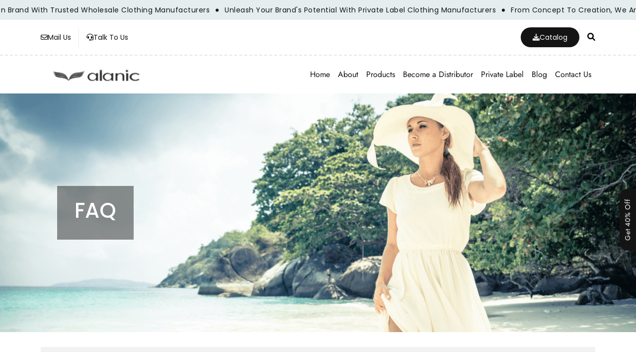

--- FILE ---
content_type: text/html; charset=UTF-8
request_url: https://www.alanicglobal.com/faq/
body_size: 64325
content:
  <!DOCTYPE html>
<html lang="en-US" prefix="og: https://ogp.me/ns#">

<head><meta charset="UTF-8"><script>if(navigator.userAgent.match(/MSIE|Internet Explorer/i)||navigator.userAgent.match(/Trident\/7\..*?rv:11/i)){var href=document.location.href;if(!href.match(/[?&]nowprocket/)){if(href.indexOf("?")==-1){if(href.indexOf("#")==-1){document.location.href=href+"?nowprocket=1"}else{document.location.href=href.replace("#","?nowprocket=1#")}}else{if(href.indexOf("#")==-1){document.location.href=href+"&nowprocket=1"}else{document.location.href=href.replace("#","&nowprocket=1#")}}}}</script><script>(()=>{class RocketLazyLoadScripts{constructor(){this.v="2.0.4",this.userEvents=["keydown","keyup","mousedown","mouseup","mousemove","mouseover","mouseout","touchmove","touchstart","touchend","touchcancel","wheel","click","dblclick","input"],this.attributeEvents=["onblur","onclick","oncontextmenu","ondblclick","onfocus","onmousedown","onmouseenter","onmouseleave","onmousemove","onmouseout","onmouseover","onmouseup","onmousewheel","onscroll","onsubmit"]}async t(){this.i(),this.o(),/iP(ad|hone)/.test(navigator.userAgent)&&this.h(),this.u(),this.l(this),this.m(),this.k(this),this.p(this),this._(),await Promise.all([this.R(),this.L()]),this.lastBreath=Date.now(),this.S(this),this.P(),this.D(),this.O(),this.M(),await this.C(this.delayedScripts.normal),await this.C(this.delayedScripts.defer),await this.C(this.delayedScripts.async),await this.T(),await this.F(),await this.j(),await this.A(),window.dispatchEvent(new Event("rocket-allScriptsLoaded")),this.everythingLoaded=!0,this.lastTouchEnd&&await new Promise(t=>setTimeout(t,500-Date.now()+this.lastTouchEnd)),this.I(),this.H(),this.U(),this.W()}i(){this.CSPIssue=sessionStorage.getItem("rocketCSPIssue"),document.addEventListener("securitypolicyviolation",t=>{this.CSPIssue||"script-src-elem"!==t.violatedDirective||"data"!==t.blockedURI||(this.CSPIssue=!0,sessionStorage.setItem("rocketCSPIssue",!0))},{isRocket:!0})}o(){window.addEventListener("pageshow",t=>{this.persisted=t.persisted,this.realWindowLoadedFired=!0},{isRocket:!0}),window.addEventListener("pagehide",()=>{this.onFirstUserAction=null},{isRocket:!0})}h(){let t;function e(e){t=e}window.addEventListener("touchstart",e,{isRocket:!0}),window.addEventListener("touchend",function i(o){o.changedTouches[0]&&t.changedTouches[0]&&Math.abs(o.changedTouches[0].pageX-t.changedTouches[0].pageX)<10&&Math.abs(o.changedTouches[0].pageY-t.changedTouches[0].pageY)<10&&o.timeStamp-t.timeStamp<200&&(window.removeEventListener("touchstart",e,{isRocket:!0}),window.removeEventListener("touchend",i,{isRocket:!0}),"INPUT"===o.target.tagName&&"text"===o.target.type||(o.target.dispatchEvent(new TouchEvent("touchend",{target:o.target,bubbles:!0})),o.target.dispatchEvent(new MouseEvent("mouseover",{target:o.target,bubbles:!0})),o.target.dispatchEvent(new PointerEvent("click",{target:o.target,bubbles:!0,cancelable:!0,detail:1,clientX:o.changedTouches[0].clientX,clientY:o.changedTouches[0].clientY})),event.preventDefault()))},{isRocket:!0})}q(t){this.userActionTriggered||("mousemove"!==t.type||this.firstMousemoveIgnored?"keyup"===t.type||"mouseover"===t.type||"mouseout"===t.type||(this.userActionTriggered=!0,this.onFirstUserAction&&this.onFirstUserAction()):this.firstMousemoveIgnored=!0),"click"===t.type&&t.preventDefault(),t.stopPropagation(),t.stopImmediatePropagation(),"touchstart"===this.lastEvent&&"touchend"===t.type&&(this.lastTouchEnd=Date.now()),"click"===t.type&&(this.lastTouchEnd=0),this.lastEvent=t.type,t.composedPath&&t.composedPath()[0].getRootNode()instanceof ShadowRoot&&(t.rocketTarget=t.composedPath()[0]),this.savedUserEvents.push(t)}u(){this.savedUserEvents=[],this.userEventHandler=this.q.bind(this),this.userEvents.forEach(t=>window.addEventListener(t,this.userEventHandler,{passive:!1,isRocket:!0})),document.addEventListener("visibilitychange",this.userEventHandler,{isRocket:!0})}U(){this.userEvents.forEach(t=>window.removeEventListener(t,this.userEventHandler,{passive:!1,isRocket:!0})),document.removeEventListener("visibilitychange",this.userEventHandler,{isRocket:!0}),this.savedUserEvents.forEach(t=>{(t.rocketTarget||t.target).dispatchEvent(new window[t.constructor.name](t.type,t))})}m(){const t="return false",e=Array.from(this.attributeEvents,t=>"data-rocket-"+t),i="["+this.attributeEvents.join("],[")+"]",o="[data-rocket-"+this.attributeEvents.join("],[data-rocket-")+"]",s=(e,i,o)=>{o&&o!==t&&(e.setAttribute("data-rocket-"+i,o),e["rocket"+i]=new Function("event",o),e.setAttribute(i,t))};new MutationObserver(t=>{for(const n of t)"attributes"===n.type&&(n.attributeName.startsWith("data-rocket-")||this.everythingLoaded?n.attributeName.startsWith("data-rocket-")&&this.everythingLoaded&&this.N(n.target,n.attributeName.substring(12)):s(n.target,n.attributeName,n.target.getAttribute(n.attributeName))),"childList"===n.type&&n.addedNodes.forEach(t=>{if(t.nodeType===Node.ELEMENT_NODE)if(this.everythingLoaded)for(const i of[t,...t.querySelectorAll(o)])for(const t of i.getAttributeNames())e.includes(t)&&this.N(i,t.substring(12));else for(const e of[t,...t.querySelectorAll(i)])for(const t of e.getAttributeNames())this.attributeEvents.includes(t)&&s(e,t,e.getAttribute(t))})}).observe(document,{subtree:!0,childList:!0,attributeFilter:[...this.attributeEvents,...e]})}I(){this.attributeEvents.forEach(t=>{document.querySelectorAll("[data-rocket-"+t+"]").forEach(e=>{this.N(e,t)})})}N(t,e){const i=t.getAttribute("data-rocket-"+e);i&&(t.setAttribute(e,i),t.removeAttribute("data-rocket-"+e))}k(t){Object.defineProperty(HTMLElement.prototype,"onclick",{get(){return this.rocketonclick||null},set(e){this.rocketonclick=e,this.setAttribute(t.everythingLoaded?"onclick":"data-rocket-onclick","this.rocketonclick(event)")}})}S(t){function e(e,i){let o=e[i];e[i]=null,Object.defineProperty(e,i,{get:()=>o,set(s){t.everythingLoaded?o=s:e["rocket"+i]=o=s}})}e(document,"onreadystatechange"),e(window,"onload"),e(window,"onpageshow");try{Object.defineProperty(document,"readyState",{get:()=>t.rocketReadyState,set(e){t.rocketReadyState=e},configurable:!0}),document.readyState="loading"}catch(t){console.log("WPRocket DJE readyState conflict, bypassing")}}l(t){this.originalAddEventListener=EventTarget.prototype.addEventListener,this.originalRemoveEventListener=EventTarget.prototype.removeEventListener,this.savedEventListeners=[],EventTarget.prototype.addEventListener=function(e,i,o){o&&o.isRocket||!t.B(e,this)&&!t.userEvents.includes(e)||t.B(e,this)&&!t.userActionTriggered||e.startsWith("rocket-")||t.everythingLoaded?t.originalAddEventListener.call(this,e,i,o):(t.savedEventListeners.push({target:this,remove:!1,type:e,func:i,options:o}),"mouseenter"!==e&&"mouseleave"!==e||t.originalAddEventListener.call(this,e,t.savedUserEvents.push,o))},EventTarget.prototype.removeEventListener=function(e,i,o){o&&o.isRocket||!t.B(e,this)&&!t.userEvents.includes(e)||t.B(e,this)&&!t.userActionTriggered||e.startsWith("rocket-")||t.everythingLoaded?t.originalRemoveEventListener.call(this,e,i,o):t.savedEventListeners.push({target:this,remove:!0,type:e,func:i,options:o})}}J(t,e){this.savedEventListeners=this.savedEventListeners.filter(i=>{let o=i.type,s=i.target||window;return e!==o||t!==s||(this.B(o,s)&&(i.type="rocket-"+o),this.$(i),!1)})}H(){EventTarget.prototype.addEventListener=this.originalAddEventListener,EventTarget.prototype.removeEventListener=this.originalRemoveEventListener,this.savedEventListeners.forEach(t=>this.$(t))}$(t){t.remove?this.originalRemoveEventListener.call(t.target,t.type,t.func,t.options):this.originalAddEventListener.call(t.target,t.type,t.func,t.options)}p(t){let e;function i(e){return t.everythingLoaded?e:e.split(" ").map(t=>"load"===t||t.startsWith("load.")?"rocket-jquery-load":t).join(" ")}function o(o){function s(e){const s=o.fn[e];o.fn[e]=o.fn.init.prototype[e]=function(){return this[0]===window&&t.userActionTriggered&&("string"==typeof arguments[0]||arguments[0]instanceof String?arguments[0]=i(arguments[0]):"object"==typeof arguments[0]&&Object.keys(arguments[0]).forEach(t=>{const e=arguments[0][t];delete arguments[0][t],arguments[0][i(t)]=e})),s.apply(this,arguments),this}}if(o&&o.fn&&!t.allJQueries.includes(o)){const e={DOMContentLoaded:[],"rocket-DOMContentLoaded":[]};for(const t in e)document.addEventListener(t,()=>{e[t].forEach(t=>t())},{isRocket:!0});o.fn.ready=o.fn.init.prototype.ready=function(i){function s(){parseInt(o.fn.jquery)>2?setTimeout(()=>i.bind(document)(o)):i.bind(document)(o)}return"function"==typeof i&&(t.realDomReadyFired?!t.userActionTriggered||t.fauxDomReadyFired?s():e["rocket-DOMContentLoaded"].push(s):e.DOMContentLoaded.push(s)),o([])},s("on"),s("one"),s("off"),t.allJQueries.push(o)}e=o}t.allJQueries=[],o(window.jQuery),Object.defineProperty(window,"jQuery",{get:()=>e,set(t){o(t)}})}P(){const t=new Map;document.write=document.writeln=function(e){const i=document.currentScript,o=document.createRange(),s=i.parentElement;let n=t.get(i);void 0===n&&(n=i.nextSibling,t.set(i,n));const c=document.createDocumentFragment();o.setStart(c,0),c.appendChild(o.createContextualFragment(e)),s.insertBefore(c,n)}}async R(){return new Promise(t=>{this.userActionTriggered?t():this.onFirstUserAction=t})}async L(){return new Promise(t=>{document.addEventListener("DOMContentLoaded",()=>{this.realDomReadyFired=!0,t()},{isRocket:!0})})}async j(){return this.realWindowLoadedFired?Promise.resolve():new Promise(t=>{window.addEventListener("load",t,{isRocket:!0})})}M(){this.pendingScripts=[];this.scriptsMutationObserver=new MutationObserver(t=>{for(const e of t)e.addedNodes.forEach(t=>{"SCRIPT"!==t.tagName||t.noModule||t.isWPRocket||this.pendingScripts.push({script:t,promise:new Promise(e=>{const i=()=>{const i=this.pendingScripts.findIndex(e=>e.script===t);i>=0&&this.pendingScripts.splice(i,1),e()};t.addEventListener("load",i,{isRocket:!0}),t.addEventListener("error",i,{isRocket:!0}),setTimeout(i,1e3)})})})}),this.scriptsMutationObserver.observe(document,{childList:!0,subtree:!0})}async F(){await this.X(),this.pendingScripts.length?(await this.pendingScripts[0].promise,await this.F()):this.scriptsMutationObserver.disconnect()}D(){this.delayedScripts={normal:[],async:[],defer:[]},document.querySelectorAll("script[type$=rocketlazyloadscript]").forEach(t=>{t.hasAttribute("data-rocket-src")?t.hasAttribute("async")&&!1!==t.async?this.delayedScripts.async.push(t):t.hasAttribute("defer")&&!1!==t.defer||"module"===t.getAttribute("data-rocket-type")?this.delayedScripts.defer.push(t):this.delayedScripts.normal.push(t):this.delayedScripts.normal.push(t)})}async _(){await this.L();let t=[];document.querySelectorAll("script[type$=rocketlazyloadscript][data-rocket-src]").forEach(e=>{let i=e.getAttribute("data-rocket-src");if(i&&!i.startsWith("data:")){i.startsWith("//")&&(i=location.protocol+i);try{const o=new URL(i).origin;o!==location.origin&&t.push({src:o,crossOrigin:e.crossOrigin||"module"===e.getAttribute("data-rocket-type")})}catch(t){}}}),t=[...new Map(t.map(t=>[JSON.stringify(t),t])).values()],this.Y(t,"preconnect")}async G(t){if(await this.K(),!0!==t.noModule||!("noModule"in HTMLScriptElement.prototype))return new Promise(e=>{let i;function o(){(i||t).setAttribute("data-rocket-status","executed"),e()}try{if(navigator.userAgent.includes("Firefox/")||""===navigator.vendor||this.CSPIssue)i=document.createElement("script"),[...t.attributes].forEach(t=>{let e=t.nodeName;"type"!==e&&("data-rocket-type"===e&&(e="type"),"data-rocket-src"===e&&(e="src"),i.setAttribute(e,t.nodeValue))}),t.text&&(i.text=t.text),t.nonce&&(i.nonce=t.nonce),i.hasAttribute("src")?(i.addEventListener("load",o,{isRocket:!0}),i.addEventListener("error",()=>{i.setAttribute("data-rocket-status","failed-network"),e()},{isRocket:!0}),setTimeout(()=>{i.isConnected||e()},1)):(i.text=t.text,o()),i.isWPRocket=!0,t.parentNode.replaceChild(i,t);else{const i=t.getAttribute("data-rocket-type"),s=t.getAttribute("data-rocket-src");i?(t.type=i,t.removeAttribute("data-rocket-type")):t.removeAttribute("type"),t.addEventListener("load",o,{isRocket:!0}),t.addEventListener("error",i=>{this.CSPIssue&&i.target.src.startsWith("data:")?(console.log("WPRocket: CSP fallback activated"),t.removeAttribute("src"),this.G(t).then(e)):(t.setAttribute("data-rocket-status","failed-network"),e())},{isRocket:!0}),s?(t.fetchPriority="high",t.removeAttribute("data-rocket-src"),t.src=s):t.src="data:text/javascript;base64,"+window.btoa(unescape(encodeURIComponent(t.text)))}}catch(i){t.setAttribute("data-rocket-status","failed-transform"),e()}});t.setAttribute("data-rocket-status","skipped")}async C(t){const e=t.shift();return e?(e.isConnected&&await this.G(e),this.C(t)):Promise.resolve()}O(){this.Y([...this.delayedScripts.normal,...this.delayedScripts.defer,...this.delayedScripts.async],"preload")}Y(t,e){this.trash=this.trash||[];let i=!0;var o=document.createDocumentFragment();t.forEach(t=>{const s=t.getAttribute&&t.getAttribute("data-rocket-src")||t.src;if(s&&!s.startsWith("data:")){const n=document.createElement("link");n.href=s,n.rel=e,"preconnect"!==e&&(n.as="script",n.fetchPriority=i?"high":"low"),t.getAttribute&&"module"===t.getAttribute("data-rocket-type")&&(n.crossOrigin=!0),t.crossOrigin&&(n.crossOrigin=t.crossOrigin),t.integrity&&(n.integrity=t.integrity),t.nonce&&(n.nonce=t.nonce),o.appendChild(n),this.trash.push(n),i=!1}}),document.head.appendChild(o)}W(){this.trash.forEach(t=>t.remove())}async T(){try{document.readyState="interactive"}catch(t){}this.fauxDomReadyFired=!0;try{await this.K(),this.J(document,"readystatechange"),document.dispatchEvent(new Event("rocket-readystatechange")),await this.K(),document.rocketonreadystatechange&&document.rocketonreadystatechange(),await this.K(),this.J(document,"DOMContentLoaded"),document.dispatchEvent(new Event("rocket-DOMContentLoaded")),await this.K(),this.J(window,"DOMContentLoaded"),window.dispatchEvent(new Event("rocket-DOMContentLoaded"))}catch(t){console.error(t)}}async A(){try{document.readyState="complete"}catch(t){}try{await this.K(),this.J(document,"readystatechange"),document.dispatchEvent(new Event("rocket-readystatechange")),await this.K(),document.rocketonreadystatechange&&document.rocketonreadystatechange(),await this.K(),this.J(window,"load"),window.dispatchEvent(new Event("rocket-load")),await this.K(),window.rocketonload&&window.rocketonload(),await this.K(),this.allJQueries.forEach(t=>t(window).trigger("rocket-jquery-load")),await this.K(),this.J(window,"pageshow");const t=new Event("rocket-pageshow");t.persisted=this.persisted,window.dispatchEvent(t),await this.K(),window.rocketonpageshow&&window.rocketonpageshow({persisted:this.persisted})}catch(t){console.error(t)}}async K(){Date.now()-this.lastBreath>45&&(await this.X(),this.lastBreath=Date.now())}async X(){return document.hidden?new Promise(t=>setTimeout(t)):new Promise(t=>requestAnimationFrame(t))}B(t,e){return e===document&&"readystatechange"===t||(e===document&&"DOMContentLoaded"===t||(e===window&&"DOMContentLoaded"===t||(e===window&&"load"===t||e===window&&"pageshow"===t)))}static run(){(new RocketLazyLoadScripts).t()}}RocketLazyLoadScripts.run()})();</script>
  
  <meta http-equiv="X-UA-Compatible" content="IE=edge">
  <meta name="viewport" content="width=device-width, initial-scale=1">

  <link rel="profile" href="https://gmpg.org/xfn/11">
  
  <link rel="icon" type="image/png" href="https://www.alanicglobal.com/wp-content/themes/alanicglobal/images/fav.png">
  <link rel="icon" type="image/x-icon" href="https://www.alanicglobal.com/wp-content/themes/alanicglobal/images/fav.ico.png">
  
  
  



  
  
  




<script type="rocketlazyloadscript">
document.addEventListener("DOMContentLoaded", function () {

  if (typeof AOS !== 'undefined') {
    AOS.init({
      disable: function () {
        return window.innerWidth < 800;
      },
      once: true,
      duration: 800
    });
  }

});
</script>



  

  
  <!-- Global site tag (gtag.js) - Google Analytics -->
  <script type="rocketlazyloadscript" async data-rocket-src="https://www.googletagmanager.com/gtag/js?id=UA-49341580-1"></script>
  <script type="rocketlazyloadscript">
  window.dataLayer = window.dataLayer || [];

  function gtag() {
    dataLayer.push(arguments);
  }
  gtag('js', new Date());

  gtag('config', 'UA-49341580-1');
  </script>

  <meta name="google-site-verification" content="Kb85SOtzs1ayaFBupeQJh79ffCgV_N-8kwGz2Q84POM" />
	
	<meta name="yandex-verification" content="38c017421c4f67df" />

  <script type="rocketlazyloadscript" data-rocket-type='text/javascript'>
  window.smartlook || (function(d) {
    var o = smartlook = function() {
        o.api.push(arguments)
      },
      h = d.getElementsByTagName('head')[0];
    var c = d.createElement('script');
    o.api = new Array();
    c.async = true;
    c.type = 'text/javascript';
    c.charset = 'utf-8';
    c.src = 'https://web-sdk.smartlook.com/recorder.js';
    h.appendChild(c);
  })(document);
  smartlook('init', '6fb262b1730198b23a2c6d737ca4c7e2fc4f5758', {
    region: 'eu'
  });
  </script>
  <script type="rocketlazyloadscript">
  smartlook('record', {
    forms: true,
    numbers: true,
    emails: true,
    ips: true
  })
  </script>

  <script type="application/ld+json">
  {
    "@context": "https://schema.org",
    "@graph": [{
      "@type": "BreadcrumbList",
      "@id": "https://www.alanicglobal.com/#breadcrumb",
      "itemListElement": [{
        "@type": "ListItem",
        "position": 1,
        "name": "Home"
      }]
    }]
  }
  </script>
  <script type="application/ld+json">
  {
    "@context": "https://schema.org",
    "@type": "Organization",
    "url": "https://www.alanicglobal.com/",
    "logo": "https://www.alanicglobal.com/wp-content/uploads/2021/01/logo.png.webp",
    "legalName": "Alanic Global",
    "title": "Alanic Global: Wholesale Clothing Manufacturer And Supplier",
    "description": "Alanic Global is one of the best wholesale clothing manufacturers and suppliers company, We offer bulk order options of global wholesale clothing for retailer.",
    "sameAs": [
      "https://twitter.com/alanic_global",
      "https://www.pinterest.com/alanicglobalusa/",
      "https://www.linkedin.com/in/angela-gomes-b2909096/",
      "https://www.youtube.com/channel/UCbIAoMTbPLZxhQ9F4YSv2aQ"
    ],
    "address": {
      "@type": "PostalAddress",
      "addressLocality": "Beverly Hills",
      "addressRegion": "CA",
      "postalCode": "90210",
      "streetAddress": "Penthouse, 8730 Wilshire Blvd"
    },
    "contactPoint": [{
      "@type": "ContactPoint",
      "telephone": "+1 855 525 2642",
      "contactType": "customer service",
      "areaServed": "USA"
    }]
  }
  </script>

  <script type="application/ld+json">
  {
    "@context": "https://schema.org/",
    "@type": "WebSite",
    "name": "Alanic Global",
    "url": "https://www.alanicglobal.com/",
    "potentialAction": {
      "@type": "SearchAction",
      "target": "https://www.alanicglobal.com/{search_term_string}",
      "query-input": "required name=search_term_string"
    }
  }
  </script>

  <script type="application/ld+json">
  {
    "@context": "https://schema.org",
    "@type": "Organization",
    "name": "Alanic Global",
    "alternateName": "Wholesale Clothing Manufacturer And Supplier",
    "url": "https://www.alanicglobal.com/",
    "logo": "https://www.alanicglobal.com/wp-content/uploads/2023/04/logo-1.png.webp",
    "contactPoint": {
      "@type": "ContactPoint",
      "telephone": "8555252642",
      "contactType": "customer service",
      "areaServed": "US",
      "availableLanguage": "en"
    },
    "sameAs": [
      "https://twitter.com/alanic_global",
      "https://www.youtube.com/channel/UCbIAoMTbPLZxhQ9F4YSv2aQ",
      "https://in.pinterest.com/alanicglobalusa/",
      "https://www.linkedin.com/in/angela-gomes-b2909096/"
    ]
  }
  </script>

  <script type="application/ld+json">
  {
    "@context": "https://schema.org/",
    "@type": "WebSite",
    "name": "Alanic Global Blog",
    "url": "https://www.alanicglobal.com/blog/",
    "potentialAction": {
      "@type": "SearchAction",
      "target": "https://www.alanicglobal.com/blog/{search_term_string}",
      "query-input": "required name=search_term_string"
    }
  }
  </script>

  <!-- Google tag (gtag.js) -->
  <script type="rocketlazyloadscript" async data-rocket-src="https://www.googletagmanager.com/gtag/js?id=G-HRFDF4D0BJ"></script>
  <script type="rocketlazyloadscript">
  window.dataLayer = window.dataLayer || [];

  function gtag() {
    dataLayer.push(arguments);
  }
  gtag('js', new Date());

  gtag('config', 'G-HRFDF4D0BJ');
  </script>



     <script type="application/ld+json">
{
  "@context": "https://schema.org/", 
  "@type": "Product", 
  "name": "Alanic Global: Private Label Clothing in USA, UK, Canada",
  "image": "https://www.alanicglobal.com/wp-content/uploads/2025/06/alanic-global.png",
  "description": "Alanic Global offers high-quality casual wear, formal clothing, fitness apparel, accessories with innovative designs, top-grade fabrics, and private label services for retailers, startups, and worldwide fashion brands." ,
  "brand": {
	"@type": "Brand",
	"name": "Alanic Global"
  },
  "sku": "0",
  "mpn": "0",
  "offers": {
	"@type": "AggregateOffer",
	"url": "https://www.alanicglobal.com/",
	"priceCurrency": "USD",
	 "highPrice": "6",
	"lowPrice": "3",
	"offerCount": "8",
	"priceValidUntil": "2050-01-01",
	"availability": "https://schema.org/InStock",
	"itemCondition": "https://schema.org/NewCondition"
  },
  "aggregateRating": {
	"@type": "AggregateRating",
	"ratingValue": "4.9",
	"bestRating": "5",
	"worstRating": "3",
	"ratingCount": "12195"
   
  },
  "review": {
	"@type": "Review",
	"name": "Ariana Edwards",
	"reviewBody": "I have beed worked with Alanic global for the last 2 years for my clothing boutique. Surprisingly they have impressive product quality, timely deliveries, and excellent customization options. Thank you Alanic Global.",
	"reviewRating": {
	  "@type": "Rating",
	  "ratingValue": "4.9",
	  "bestRating": "5",
	  "worstRating": "3"
	},
	"datePublished": "2025-06-30",
	"author": {"@type": "Person", "name": "Ariana Edwards"},
	"publisher": {"@type": "Organization", "name": "Alanic Global"}
  }
}
</script>
  	
<!-- Search Engine Optimization by Rank Math - https://rankmath.com/ -->
<title>Alanic Global - Frequently Asked Questions (FAQs)</title>
<link data-rocket-prefetch href="https://fonts.gstatic.com" rel="dns-prefetch">
<link data-rocket-prefetch href="https://cdnjs.cloudflare.com" rel="dns-prefetch">
<link crossorigin data-rocket-preload as="font" href="https://fonts.gstatic.com/s/jost/v20/92zatBhPNqw73oTd4g.woff2" rel="preload">
<link crossorigin data-rocket-preload as="font" href="https://fonts.gstatic.com/s/poppins/v24/pxiEyp8kv8JHgFVrJJfecg.woff2" rel="preload">
<link crossorigin data-rocket-preload as="font" href="https://fonts.gstatic.com/s/poppins/v24/pxiByp8kv8JHgFVrLGT9Z1xlFQ.woff2" rel="preload">
<link crossorigin data-rocket-preload as="font" href="https://fonts.gstatic.com/s/poppins/v24/pxiByp8kv8JHgFVrLEj6Z1xlFQ.woff2" rel="preload">
<link crossorigin data-rocket-preload as="font" href="https://fonts.gstatic.com/s/poppins/v24/pxiByp8kv8JHgFVrLCz7Z1xlFQ.woff2" rel="preload">
<link crossorigin data-rocket-preload as="font" href="https://cdnjs.cloudflare.com/ajax/libs/font-awesome/6.0.0/webfonts/fa-brands-400.woff2" rel="preload">
<link crossorigin data-rocket-preload as="font" href="https://cdnjs.cloudflare.com/ajax/libs/font-awesome/6.0.0/webfonts/fa-regular-400.woff2" rel="preload">
<link crossorigin data-rocket-preload as="font" href="https://cdnjs.cloudflare.com/ajax/libs/font-awesome/6.0.0/webfonts/fa-solid-900.woff2" rel="preload">
<link crossorigin data-rocket-preload as="font" href="https://www.alanicglobal.com/wp-content/plugins/woocommerce/assets/fonts/WooCommerce.woff2" rel="preload">
<style id="wpr-usedcss">:root{--bs-blue:#0d6efd;--bs-indigo:#6610f2;--bs-purple:#6f42c1;--bs-pink:#d63384;--bs-red:#dc3545;--bs-orange:#fd7e14;--bs-yellow:#ffc107;--bs-green:#198754;--bs-teal:#20c997;--bs-cyan:#0dcaf0;--bs-black:#000;--bs-white:#fff;--bs-gray:#6c757d;--bs-gray-dark:#343a40;--bs-gray-100:#f8f9fa;--bs-gray-200:#e9ecef;--bs-gray-300:#dee2e6;--bs-gray-400:#ced4da;--bs-gray-500:#adb5bd;--bs-gray-600:#6c757d;--bs-gray-700:#495057;--bs-gray-800:#343a40;--bs-gray-900:#212529;--bs-primary:#0d6efd;--bs-secondary:#6c757d;--bs-success:#198754;--bs-info:#0dcaf0;--bs-warning:#ffc107;--bs-danger:#dc3545;--bs-light:#f8f9fa;--bs-dark:#212529;--bs-primary-rgb:13,110,253;--bs-secondary-rgb:108,117,125;--bs-success-rgb:25,135,84;--bs-info-rgb:13,202,240;--bs-warning-rgb:255,193,7;--bs-danger-rgb:220,53,69;--bs-light-rgb:248,249,250;--bs-dark-rgb:33,37,41;--bs-primary-text-emphasis:#052c65;--bs-secondary-text-emphasis:#2b2f32;--bs-success-text-emphasis:#0a3622;--bs-info-text-emphasis:#055160;--bs-warning-text-emphasis:#664d03;--bs-danger-text-emphasis:#58151c;--bs-light-text-emphasis:#495057;--bs-dark-text-emphasis:#495057;--bs-primary-bg-subtle:#cfe2ff;--bs-secondary-bg-subtle:#e2e3e5;--bs-success-bg-subtle:#d1e7dd;--bs-info-bg-subtle:#cff4fc;--bs-warning-bg-subtle:#fff3cd;--bs-danger-bg-subtle:#f8d7da;--bs-light-bg-subtle:#fcfcfd;--bs-dark-bg-subtle:#ced4da;--bs-primary-border-subtle:#9ec5fe;--bs-secondary-border-subtle:#c4c8cb;--bs-success-border-subtle:#a3cfbb;--bs-info-border-subtle:#9eeaf9;--bs-warning-border-subtle:#ffe69c;--bs-danger-border-subtle:#f1aeb5;--bs-light-border-subtle:#e9ecef;--bs-dark-border-subtle:#adb5bd;--bs-white-rgb:255,255,255;--bs-black-rgb:0,0,0;--bs-font-sans-serif:system-ui,-apple-system,"Segoe UI",Roboto,"Helvetica Neue","Noto Sans","Liberation Sans",Arial,sans-serif,"Apple Color Emoji","Segoe UI Emoji","Segoe UI Symbol","Noto Color Emoji";--bs-font-monospace:SFMono-Regular,Menlo,Monaco,Consolas,"Liberation Mono","Courier New",monospace;--bs-gradient:linear-gradient(180deg, rgba(255, 255, 255, .15), rgba(255, 255, 255, 0));--bs-body-font-family:var(--bs-font-sans-serif);--bs-body-font-size:1rem;--bs-body-font-weight:400;--bs-body-line-height:1.5;--bs-body-color:#212529;--bs-body-color-rgb:33,37,41;--bs-body-bg:#fff;--bs-body-bg-rgb:255,255,255;--bs-emphasis-color:#000;--bs-emphasis-color-rgb:0,0,0;--bs-secondary-color:rgba(33, 37, 41, .75);--bs-secondary-color-rgb:33,37,41;--bs-secondary-bg:#e9ecef;--bs-secondary-bg-rgb:233,236,239;--bs-tertiary-color:rgba(33, 37, 41, .5);--bs-tertiary-color-rgb:33,37,41;--bs-tertiary-bg:#f8f9fa;--bs-tertiary-bg-rgb:248,249,250;--bs-heading-color:inherit;--bs-link-color:#0d6efd;--bs-link-color-rgb:13,110,253;--bs-link-decoration:underline;--bs-link-hover-color:#0a58ca;--bs-link-hover-color-rgb:10,88,202;--bs-code-color:#d63384;--bs-highlight-color:#212529;--bs-highlight-bg:#fff3cd;--bs-border-width:1px;--bs-border-style:solid;--bs-border-color:#dee2e6;--bs-border-color-translucent:rgba(0, 0, 0, .175);--bs-border-radius:0.375rem;--bs-border-radius-sm:0.25rem;--bs-border-radius-lg:0.5rem;--bs-border-radius-xl:1rem;--bs-border-radius-xxl:2rem;--bs-border-radius-2xl:var(--bs-border-radius-xxl);--bs-border-radius-pill:50rem;--bs-box-shadow:0 0.5rem 1rem rgba(0, 0, 0, .15);--bs-box-shadow-sm:0 0.125rem 0.25rem rgba(0, 0, 0, .075);--bs-box-shadow-lg:0 1rem 3rem rgba(0, 0, 0, .175);--bs-box-shadow-inset:inset 0 1px 2px rgba(0, 0, 0, .075);--bs-focus-ring-width:0.25rem;--bs-focus-ring-opacity:0.25;--bs-focus-ring-color:rgba(13, 110, 253, .25);--bs-form-valid-color:#198754;--bs-form-valid-border-color:#198754;--bs-form-invalid-color:#dc3545;--bs-form-invalid-border-color:#dc3545}*,::after,::before{box-sizing:border-box}@media (prefers-reduced-motion:no-preference){:root{scroll-behavior:smooth}}body{margin:0;font-family:var(--bs-body-font-family);font-size:var(--bs-body-font-size);font-weight:var(--bs-body-font-weight);line-height:var(--bs-body-line-height);color:var(--bs-body-color);text-align:var(--bs-body-text-align);background-color:var(--bs-body-bg);-webkit-text-size-adjust:100%;-webkit-tap-highlight-color:transparent}h1,h2,h3,h5,h6{margin-top:0;margin-bottom:.5rem;font-weight:500;line-height:1.2;color:var(--bs-heading-color)}h1{font-size:calc(1.375rem + 1.5vw)}@media (min-width:1200px){h1{font-size:2.5rem}}h2{font-size:calc(1.325rem + .9vw)}@media (min-width:1200px){h2{font-size:2rem}}h3{font-size:calc(1.3rem + .6vw)}@media (min-width:1200px){h3{font-size:1.75rem}}h5{font-size:1.25rem}h6{font-size:1rem}p{margin-top:0;margin-bottom:1rem}address{margin-bottom:1rem;font-style:normal;line-height:inherit}ol,ul{padding-left:2rem}dl,ol,ul{margin-top:0;margin-bottom:1rem}ol ol,ol ul,ul ol,ul ul{margin-bottom:0}dt{font-weight:700}strong{font-weight:bolder}.small{font-size:.875em}a{color:rgba(var(--bs-link-color-rgb),var(--bs-link-opacity,1));text-decoration:underline}a:hover{--bs-link-color-rgb:var(--bs-link-hover-color-rgb)}a:not([href]):not([class]),a:not([href]):not([class]):hover{color:inherit;text-decoration:none}code{font-family:var(--bs-font-monospace);font-size:1em}code{font-size:.875em;color:var(--bs-code-color);word-wrap:break-word}a>code{color:inherit}img,svg{vertical-align:middle}table{caption-side:bottom;border-collapse:collapse}caption{padding-top:.5rem;padding-bottom:.5rem;color:var(--bs-secondary-color);text-align:left}tbody,tr{border-color:inherit;border-style:solid;border-width:0}label{display:inline-block}button{border-radius:0}button:focus:not(:focus-visible){outline:0}button,input,optgroup,select,textarea{margin:0;font-family:inherit;font-size:inherit;line-height:inherit}button,select{text-transform:none}[role=button]{cursor:pointer}select{word-wrap:normal}select:disabled{opacity:1}[list]:not([type=date]):not([type=datetime-local]):not([type=month]):not([type=week]):not([type=time])::-webkit-calendar-picker-indicator{display:none!important}[type=button],[type=reset],[type=submit],button{-webkit-appearance:button}[type=button]:not(:disabled),[type=reset]:not(:disabled),[type=submit]:not(:disabled),button:not(:disabled){cursor:pointer}::-moz-focus-inner{padding:0;border-style:none}textarea{resize:vertical}fieldset{min-width:0;padding:0;margin:0;border:0}legend{float:left;width:100%;padding:0;margin-bottom:.5rem;font-size:calc(1.275rem + .3vw);line-height:inherit}legend+*{clear:left}::-webkit-datetime-edit-day-field,::-webkit-datetime-edit-fields-wrapper,::-webkit-datetime-edit-hour-field,::-webkit-datetime-edit-minute,::-webkit-datetime-edit-month-field,::-webkit-datetime-edit-text,::-webkit-datetime-edit-year-field{padding:0}::-webkit-inner-spin-button{height:auto}[type=search]{-webkit-appearance:textfield;outline-offset:-2px}::-webkit-search-decoration{-webkit-appearance:none}::-webkit-color-swatch-wrapper{padding:0}::-webkit-file-upload-button{font:inherit;-webkit-appearance:button}::file-selector-button{font:inherit;-webkit-appearance:button}output{display:inline-block}iframe{border:0}summary{display:list-item;cursor:pointer}progress{vertical-align:baseline}[hidden]{display:none!important}.lead{font-size:1.25rem;font-weight:300}.container,.container-fluid{--bs-gutter-x:1.5rem;--bs-gutter-y:0;width:100%;padding-right:calc(var(--bs-gutter-x) * .5);padding-left:calc(var(--bs-gutter-x) * .5);margin-right:auto;margin-left:auto}@media (min-width:576px){.container{max-width:540px}}@media (min-width:768px){.container{max-width:720px}}@media (min-width:992px){.container{max-width:960px}}@media (min-width:1200px){legend{font-size:1.5rem}.container{max-width:1140px}}@media (min-width:1400px){.container{max-width:1320px}}:root{--bs-breakpoint-xs:0;--bs-breakpoint-sm:576px;--bs-breakpoint-md:768px;--bs-breakpoint-lg:992px;--bs-breakpoint-xl:1200px;--bs-breakpoint-xxl:1400px}.row{--bs-gutter-x:1.5rem;--bs-gutter-y:0;display:flex;flex-wrap:wrap;margin-top:calc(-1 * var(--bs-gutter-y));margin-right:calc(-.5 * var(--bs-gutter-x));margin-left:calc(-.5 * var(--bs-gutter-x))}.row>*{flex-shrink:0;width:100%;max-width:100%;padding-right:calc(var(--bs-gutter-x) * .5);padding-left:calc(var(--bs-gutter-x) * .5);margin-top:var(--bs-gutter-y)}.col{flex:1 0 0%}.col-2{flex:0 0 auto;width:16.66666667%}.col-3{flex:0 0 auto;width:25%}.col-10{flex:0 0 auto;width:83.33333333%}.gx-2{--bs-gutter-x:0.5rem}@media (min-width:576px){.col-sm-3{flex:0 0 auto;width:25%}.col-sm-6{flex:0 0 auto;width:50%}.col-sm-12{flex:0 0 auto;width:100%}}@media (min-width:768px){.col-md-6{flex:0 0 auto;width:50%}.col-md-12{flex:0 0 auto;width:100%}}@media (min-width:992px){.col-lg-3{flex:0 0 auto;width:25%}.col-lg-4{flex:0 0 auto;width:33.33333333%}.col-lg-6{flex:0 0 auto;width:50%}.col-lg-12{flex:0 0 auto;width:100%}}.table{--bs-table-color-type:initial;--bs-table-bg-type:initial;--bs-table-color-state:initial;--bs-table-bg-state:initial;--bs-table-color:var(--bs-emphasis-color);--bs-table-bg:var(--bs-body-bg);--bs-table-border-color:var(--bs-border-color);--bs-table-accent-bg:transparent;--bs-table-striped-color:var(--bs-emphasis-color);--bs-table-striped-bg:rgba(var(--bs-emphasis-color-rgb), 0.05);--bs-table-active-color:var(--bs-emphasis-color);--bs-table-active-bg:rgba(var(--bs-emphasis-color-rgb), 0.1);--bs-table-hover-color:var(--bs-emphasis-color);--bs-table-hover-bg:rgba(var(--bs-emphasis-color-rgb), 0.075);width:100%;margin-bottom:1rem;vertical-align:top;border-color:var(--bs-table-border-color)}.table>:not(caption)>*>*{padding:.5rem;color:var(--bs-table-color-state,var(--bs-table-color-type,var(--bs-table-color)));background-color:var(--bs-table-bg);border-bottom-width:var(--bs-border-width);box-shadow:inset 0 0 0 9999px var(--bs-table-bg-state,var(--bs-table-bg-type,var(--bs-table-accent-bg)))}.table>tbody{vertical-align:inherit}.form-control{display:block;width:100%;padding:.375rem .75rem;font-size:1rem;font-weight:400;line-height:1.5;color:var(--bs-body-color);-webkit-appearance:none;-moz-appearance:none;appearance:none;background-color:var(--bs-body-bg);background-clip:padding-box;border:var(--bs-border-width) solid var(--bs-border-color);border-radius:var(--bs-border-radius);transition:border-color .15s ease-in-out,box-shadow .15s ease-in-out}@media (prefers-reduced-motion:reduce){.form-control{transition:none}}.form-control[type=file]{overflow:hidden}.form-control[type=file]:not(:disabled):not([readonly]){cursor:pointer}.form-control:focus{color:var(--bs-body-color);background-color:var(--bs-body-bg);border-color:#86b7fe;outline:0;box-shadow:0 0 0 .25rem rgba(13,110,253,.25)}.form-control::-webkit-date-and-time-value{min-width:85px;height:1.5em;margin:0}.form-control::-webkit-datetime-edit{display:block;padding:0}.form-control::-moz-placeholder{color:var(--bs-secondary-color);opacity:1}.form-control::placeholder{color:var(--bs-secondary-color);opacity:1}.form-control:disabled{background-color:var(--bs-secondary-bg);opacity:1}.form-control::-webkit-file-upload-button{padding:.375rem .75rem;margin:-.375rem -.75rem;-webkit-margin-end:.75rem;margin-inline-end:.75rem;color:var(--bs-body-color);background-color:var(--bs-tertiary-bg);pointer-events:none;border-color:inherit;border-style:solid;border-width:0;border-inline-end-width:var(--bs-border-width);border-radius:0;-webkit-transition:color .15s ease-in-out,background-color .15s ease-in-out,border-color .15s ease-in-out,box-shadow .15s ease-in-out;transition:color .15s ease-in-out,background-color .15s ease-in-out,border-color .15s ease-in-out,box-shadow .15s ease-in-out}.form-control::file-selector-button{padding:.375rem .75rem;margin:-.375rem -.75rem;-webkit-margin-end:.75rem;margin-inline-end:.75rem;color:var(--bs-body-color);background-color:var(--bs-tertiary-bg);pointer-events:none;border-color:inherit;border-style:solid;border-width:0;border-inline-end-width:var(--bs-border-width);border-radius:0;transition:color .15s ease-in-out,background-color .15s ease-in-out,border-color .15s ease-in-out,box-shadow .15s ease-in-out}@media (prefers-reduced-motion:reduce){.form-control::-webkit-file-upload-button{-webkit-transition:none;transition:none}.form-control::file-selector-button{transition:none}}.form-control:hover:not(:disabled):not([readonly])::-webkit-file-upload-button{background-color:var(--bs-secondary-bg)}.form-control:hover:not(:disabled):not([readonly])::file-selector-button{background-color:var(--bs-secondary-bg)}textarea.form-control{min-height:calc(1.5em + .75rem + calc(var(--bs-border-width) * 2))}.btn.disabled{color:var(--bs-btn-disabled-color);pointer-events:none;background-color:var(--bs-btn-disabled-bg);border-color:var(--bs-btn-disabled-border-color);opacity:var(--bs-btn-disabled-opacity)}.fade{transition:opacity .15s linear}@media (prefers-reduced-motion:reduce){.fade{transition:none}}.fade:not(.show){opacity:0}.collapse:not(.show){display:none}.collapsing{height:0;overflow:hidden;transition:height .35s ease}.collapsing.collapse-horizontal{width:0;height:auto;transition:width .35s ease}@media (prefers-reduced-motion:reduce){.collapsing{transition:none}.collapsing.collapse-horizontal{transition:none}}.dropdown,.dropdown-center,.dropend,.dropstart,.dropup,.dropup-center{position:relative}.dropdown-toggle{white-space:nowrap}.dropdown-toggle::after{display:inline-block;margin-left:.255em;vertical-align:.255em;content:"";border-top:.3em solid;border-right:.3em solid transparent;border-bottom:0;border-left:.3em solid transparent}.dropdown-toggle:empty::after{margin-left:0}.dropdown-menu{--bs-dropdown-zindex:1000;--bs-dropdown-min-width:10rem;--bs-dropdown-padding-x:0;--bs-dropdown-padding-y:0.5rem;--bs-dropdown-spacer:0.125rem;--bs-dropdown-font-size:1rem;--bs-dropdown-color:var(--bs-body-color);--bs-dropdown-bg:var(--bs-body-bg);--bs-dropdown-border-color:var(--bs-border-color-translucent);--bs-dropdown-border-radius:var(--bs-border-radius);--bs-dropdown-border-width:var(--bs-border-width);--bs-dropdown-inner-border-radius:calc(var(--bs-border-radius) - var(--bs-border-width));--bs-dropdown-divider-bg:var(--bs-border-color-translucent);--bs-dropdown-divider-margin-y:0.5rem;--bs-dropdown-box-shadow:var(--bs-box-shadow);--bs-dropdown-link-color:var(--bs-body-color);--bs-dropdown-link-hover-color:var(--bs-body-color);--bs-dropdown-link-hover-bg:var(--bs-tertiary-bg);--bs-dropdown-link-active-color:#fff;--bs-dropdown-link-active-bg:#0d6efd;--bs-dropdown-link-disabled-color:var(--bs-tertiary-color);--bs-dropdown-item-padding-x:1rem;--bs-dropdown-item-padding-y:0.25rem;--bs-dropdown-header-color:#6c757d;--bs-dropdown-header-padding-x:1rem;--bs-dropdown-header-padding-y:0.5rem;position:absolute;z-index:var(--bs-dropdown-zindex);display:none;min-width:var(--bs-dropdown-min-width);padding:var(--bs-dropdown-padding-y) var(--bs-dropdown-padding-x);margin:0;font-size:var(--bs-dropdown-font-size);color:var(--bs-dropdown-color);text-align:left;list-style:none;background-color:var(--bs-dropdown-bg);background-clip:padding-box;border:var(--bs-dropdown-border-width) solid var(--bs-dropdown-border-color);border-radius:var(--bs-dropdown-border-radius)}.dropup .dropdown-toggle::after{display:inline-block;margin-left:.255em;vertical-align:.255em;content:"";border-top:0;border-right:.3em solid transparent;border-bottom:.3em solid;border-left:.3em solid transparent}.dropup .dropdown-toggle:empty::after{margin-left:0}.dropend .dropdown-toggle::after{display:inline-block;margin-left:.255em;vertical-align:.255em;content:"";border-top:.3em solid transparent;border-right:0;border-bottom:.3em solid transparent;border-left:.3em solid}.dropend .dropdown-toggle:empty::after{margin-left:0}.dropend .dropdown-toggle::after{vertical-align:0}.dropstart .dropdown-toggle::after{display:inline-block;margin-left:.255em;vertical-align:.255em;content:""}.dropstart .dropdown-toggle::after{display:none}.dropstart .dropdown-toggle::before{display:inline-block;margin-right:.255em;vertical-align:.255em;content:"";border-top:.3em solid transparent;border-right:.3em solid;border-bottom:.3em solid transparent}.dropstart .dropdown-toggle:empty::after{margin-left:0}.dropstart .dropdown-toggle::before{vertical-align:0}.dropdown-item{display:block;width:100%;padding:var(--bs-dropdown-item-padding-y) var(--bs-dropdown-item-padding-x);clear:both;font-weight:400;color:var(--bs-dropdown-link-color);text-align:inherit;text-decoration:none;white-space:nowrap;background-color:transparent;border:0;border-radius:var(--bs-dropdown-item-border-radius,0)}.dropdown-item:focus,.dropdown-item:hover{color:var(--bs-dropdown-link-hover-color);background-color:var(--bs-dropdown-link-hover-bg)}.dropdown-item.active,.dropdown-item:active{color:var(--bs-dropdown-link-active-color);text-decoration:none;background-color:var(--bs-dropdown-link-active-bg)}.dropdown-item.disabled,.dropdown-item:disabled{color:var(--bs-dropdown-link-disabled-color);pointer-events:none;background-color:transparent}.dropdown-menu.show{display:block}.nav{--bs-nav-link-padding-x:1rem;--bs-nav-link-padding-y:0.5rem;--bs-nav-link-font-weight: ;--bs-nav-link-color:var(--bs-link-color);--bs-nav-link-hover-color:var(--bs-link-hover-color);--bs-nav-link-disabled-color:var(--bs-secondary-color);display:flex;flex-wrap:wrap;padding-left:0;margin-bottom:0;list-style:none}.nav-link{display:block;padding:var(--bs-nav-link-padding-y) var(--bs-nav-link-padding-x);font-size:var(--bs-nav-link-font-size);font-weight:var(--bs-nav-link-font-weight);color:var(--bs-nav-link-color);text-decoration:none;background:0 0;border:0;transition:color .15s ease-in-out,background-color .15s ease-in-out,border-color .15s ease-in-out}@media (prefers-reduced-motion:reduce){.nav-link{transition:none}}.nav-link:focus,.nav-link:hover{color:var(--bs-nav-link-hover-color)}.nav-link:focus-visible{outline:0;box-shadow:0 0 0 .25rem rgba(13,110,253,.25)}.nav-link.disabled,.nav-link:disabled{color:var(--bs-nav-link-disabled-color);pointer-events:none;cursor:default}.navbar{--bs-navbar-padding-x:0;--bs-navbar-padding-y:0.5rem;--bs-navbar-color:rgba(var(--bs-emphasis-color-rgb), 0.65);--bs-navbar-hover-color:rgba(var(--bs-emphasis-color-rgb), 0.8);--bs-navbar-disabled-color:rgba(var(--bs-emphasis-color-rgb), 0.3);--bs-navbar-active-color:rgba(var(--bs-emphasis-color-rgb), 1);--bs-navbar-brand-padding-y:0.3125rem;--bs-navbar-brand-margin-end:1rem;--bs-navbar-brand-font-size:1.25rem;--bs-navbar-brand-color:rgba(var(--bs-emphasis-color-rgb), 1);--bs-navbar-brand-hover-color:rgba(var(--bs-emphasis-color-rgb), 1);--bs-navbar-nav-link-padding-x:0.5rem;--bs-navbar-toggler-padding-y:0.25rem;--bs-navbar-toggler-padding-x:0.75rem;--bs-navbar-toggler-font-size:1.25rem;--bs-navbar-toggler-icon-bg:url("data:image/svg+xml,%3csvg xmlns='http://www.w3.org/2000/svg' viewBox='0 0 30 30'%3e%3cpath stroke='rgba%2833, 37, 41, 0.75%29' stroke-linecap='round' stroke-miterlimit='10' stroke-width='2' d='M4 7h22M4 15h22M4 23h22'/%3e%3c/svg%3e");--bs-navbar-toggler-border-color:rgba(var(--bs-emphasis-color-rgb), 0.15);--bs-navbar-toggler-border-radius:var(--bs-border-radius);--bs-navbar-toggler-focus-width:0.25rem;--bs-navbar-toggler-transition:box-shadow 0.15s ease-in-out;position:relative;display:flex;flex-wrap:wrap;align-items:center;justify-content:space-between;padding:var(--bs-navbar-padding-y) var(--bs-navbar-padding-x)}.navbar>.container,.navbar>.container-fluid{display:flex;flex-wrap:inherit;align-items:center;justify-content:space-between}.navbar-brand{padding-top:var(--bs-navbar-brand-padding-y);padding-bottom:var(--bs-navbar-brand-padding-y);margin-right:var(--bs-navbar-brand-margin-end);font-size:var(--bs-navbar-brand-font-size);color:var(--bs-navbar-brand-color);text-decoration:none;white-space:nowrap}.navbar-brand:focus,.navbar-brand:hover{color:var(--bs-navbar-brand-hover-color)}.navbar-nav{--bs-nav-link-padding-x:0;--bs-nav-link-padding-y:0.5rem;--bs-nav-link-font-weight: ;--bs-nav-link-color:var(--bs-navbar-color);--bs-nav-link-hover-color:var(--bs-navbar-hover-color);--bs-nav-link-disabled-color:var(--bs-navbar-disabled-color);display:flex;flex-direction:column;padding-left:0;margin-bottom:0;list-style:none}.navbar-nav .nav-link.active,.navbar-nav .nav-link.show{color:var(--bs-navbar-active-color)}.navbar-nav .dropdown-menu{position:static}.navbar-toggler{padding:var(--bs-navbar-toggler-padding-y) var(--bs-navbar-toggler-padding-x);font-size:var(--bs-navbar-toggler-font-size);line-height:1;color:var(--bs-navbar-color);background-color:transparent;border:var(--bs-border-width) solid var(--bs-navbar-toggler-border-color);border-radius:var(--bs-navbar-toggler-border-radius);transition:var(--bs-navbar-toggler-transition)}@media (prefers-reduced-motion:reduce){.navbar-toggler{transition:none}}.navbar-toggler:hover{text-decoration:none}.navbar-toggler:focus{text-decoration:none;outline:0;box-shadow:0 0 0 var(--bs-navbar-toggler-focus-width)}@media (min-width:992px){.navbar-expand-lg{flex-wrap:nowrap;justify-content:flex-start}.navbar-expand-lg .navbar-nav{flex-direction:row}.navbar-expand-lg .navbar-nav .dropdown-menu{position:absolute}.navbar-expand-lg .navbar-nav .nav-link{padding-right:var(--bs-navbar-nav-link-padding-x);padding-left:var(--bs-navbar-nav-link-padding-x)}.navbar-expand-lg .navbar-toggler{display:none}.navbar-expand-lg .offcanvas{position:static;z-index:auto;flex-grow:1;width:auto!important;height:auto!important;visibility:visible!important;background-color:transparent!important;border:0!important;transform:none!important;transition:none}.navbar-expand-lg .offcanvas .offcanvas-header{display:none}.navbar-expand-lg .offcanvas .offcanvas-body{display:flex;flex-grow:0;padding:0;overflow-y:visible}}.accordion{--bs-accordion-color:var(--bs-body-color);--bs-accordion-bg:var(--bs-body-bg);--bs-accordion-transition:color 0.15s ease-in-out,background-color 0.15s ease-in-out,border-color 0.15s ease-in-out,box-shadow 0.15s ease-in-out,border-radius 0.15s ease;--bs-accordion-border-color:var(--bs-border-color);--bs-accordion-border-width:var(--bs-border-width);--bs-accordion-border-radius:var(--bs-border-radius);--bs-accordion-inner-border-radius:calc(var(--bs-border-radius) - (var(--bs-border-width)));--bs-accordion-btn-padding-x:1.25rem;--bs-accordion-btn-padding-y:1rem;--bs-accordion-btn-color:var(--bs-body-color);--bs-accordion-btn-bg:var(--bs-accordion-bg);--bs-accordion-btn-icon:url("data:image/svg+xml,%3csvg xmlns='http://www.w3.org/2000/svg' viewBox='0 0 16 16' fill='%23212529'%3e%3cpath fill-rule='evenodd' d='M1.646 4.646a.5.5 0 0 1 .708 0L8 10.293l5.646-5.647a.5.5 0 0 1 .708.708l-6 6a.5.5 0 0 1-.708 0l-6-6a.5.5 0 0 1 0-.708z'/%3e%3c/svg%3e");--bs-accordion-btn-icon-width:1.25rem;--bs-accordion-btn-icon-transform:rotate(-180deg);--bs-accordion-btn-icon-transition:transform 0.2s ease-in-out;--bs-accordion-btn-active-icon:url("data:image/svg+xml,%3csvg xmlns='http://www.w3.org/2000/svg' viewBox='0 0 16 16' fill='%23052c65'%3e%3cpath fill-rule='evenodd' d='M1.646 4.646a.5.5 0 0 1 .708 0L8 10.293l5.646-5.647a.5.5 0 0 1 .708.708l-6 6a.5.5 0 0 1-.708 0l-6-6a.5.5 0 0 1 0-.708z'/%3e%3c/svg%3e");--bs-accordion-btn-focus-border-color:#86b7fe;--bs-accordion-btn-focus-box-shadow:0 0 0 0.25rem rgba(13, 110, 253, .25);--bs-accordion-body-padding-x:1.25rem;--bs-accordion-body-padding-y:1rem;--bs-accordion-active-color:var(--bs-primary-text-emphasis);--bs-accordion-active-bg:var(--bs-primary-bg-subtle)}.accordion-button{position:relative;display:flex;align-items:center;width:100%;padding:var(--bs-accordion-btn-padding-y) var(--bs-accordion-btn-padding-x);font-size:1rem;color:var(--bs-accordion-btn-color);text-align:left;background-color:var(--bs-accordion-btn-bg);border:0;border-radius:0;overflow-anchor:none;transition:var(--bs-accordion-transition)}.accordion-button:not(.collapsed){color:var(--bs-accordion-active-color);background-color:var(--bs-accordion-active-bg);box-shadow:inset 0 calc(-1 * var(--bs-accordion-border-width)) 0 var(--bs-accordion-border-color)}.accordion-button:not(.collapsed)::after{background-image:var(--bs-accordion-btn-active-icon);transform:var(--bs-accordion-btn-icon-transform)}.accordion-button::after{flex-shrink:0;width:var(--bs-accordion-btn-icon-width);height:var(--bs-accordion-btn-icon-width);margin-left:auto;content:"";background-image:var(--bs-accordion-btn-icon);background-repeat:no-repeat;background-size:var(--bs-accordion-btn-icon-width);transition:var(--bs-accordion-btn-icon-transition)}@media (prefers-reduced-motion:reduce){.accordion-button{transition:none}.accordion-button::after{transition:none}}.accordion-button:hover{z-index:2}.accordion-button:focus{z-index:3;border-color:var(--bs-accordion-btn-focus-border-color);outline:0;box-shadow:var(--bs-accordion-btn-focus-box-shadow)}.accordion-header{margin-bottom:0}.accordion-item{color:var(--bs-accordion-color);background-color:var(--bs-accordion-bg);border:var(--bs-accordion-border-width) solid var(--bs-accordion-border-color)}.accordion-item:first-of-type{border-top-left-radius:var(--bs-accordion-border-radius);border-top-right-radius:var(--bs-accordion-border-radius)}.accordion-item:first-of-type .accordion-button{border-top-left-radius:var(--bs-accordion-inner-border-radius);border-top-right-radius:var(--bs-accordion-inner-border-radius)}.accordion-item:not(:first-of-type){border-top:0}.accordion-item:last-of-type{border-bottom-right-radius:var(--bs-accordion-border-radius);border-bottom-left-radius:var(--bs-accordion-border-radius)}.accordion-item:last-of-type .accordion-button.collapsed{border-bottom-right-radius:var(--bs-accordion-inner-border-radius);border-bottom-left-radius:var(--bs-accordion-inner-border-radius)}.accordion-item:last-of-type .accordion-collapse{border-bottom-right-radius:var(--bs-accordion-border-radius);border-bottom-left-radius:var(--bs-accordion-border-radius)}.accordion-body{padding:var(--bs-accordion-body-padding-y) var(--bs-accordion-body-padding-x)}.accordion-flush .accordion-collapse{border-width:0}.accordion-flush .accordion-item{border-right:0;border-left:0;border-radius:0}.accordion-flush .accordion-item:first-child{border-top:0}.accordion-flush .accordion-item:last-child{border-bottom:0}.accordion-flush .accordion-item .accordion-button,.accordion-flush .accordion-item .accordion-button.collapsed{border-radius:0}.breadcrumb{--bs-breadcrumb-padding-x:0;--bs-breadcrumb-padding-y:0;--bs-breadcrumb-margin-bottom:1rem;--bs-breadcrumb-bg: ;--bs-breadcrumb-border-radius: ;--bs-breadcrumb-divider-color:var(--bs-secondary-color);--bs-breadcrumb-item-padding-x:0.5rem;--bs-breadcrumb-item-active-color:var(--bs-secondary-color);display:flex;flex-wrap:wrap;padding:var(--bs-breadcrumb-padding-y) var(--bs-breadcrumb-padding-x);margin-bottom:var(--bs-breadcrumb-margin-bottom);font-size:var(--bs-breadcrumb-font-size);list-style:none;background-color:var(--bs-breadcrumb-bg);border-radius:var(--bs-breadcrumb-border-radius)}.pagination{--bs-pagination-padding-x:0.75rem;--bs-pagination-padding-y:0.375rem;--bs-pagination-font-size:1rem;--bs-pagination-color:var(--bs-link-color);--bs-pagination-bg:var(--bs-body-bg);--bs-pagination-border-width:var(--bs-border-width);--bs-pagination-border-color:var(--bs-border-color);--bs-pagination-border-radius:var(--bs-border-radius);--bs-pagination-hover-color:var(--bs-link-hover-color);--bs-pagination-hover-bg:var(--bs-tertiary-bg);--bs-pagination-hover-border-color:var(--bs-border-color);--bs-pagination-focus-color:var(--bs-link-hover-color);--bs-pagination-focus-bg:var(--bs-secondary-bg);--bs-pagination-focus-box-shadow:0 0 0 0.25rem rgba(13, 110, 253, .25);--bs-pagination-active-color:#fff;--bs-pagination-active-bg:#0d6efd;--bs-pagination-active-border-color:#0d6efd;--bs-pagination-disabled-color:var(--bs-secondary-color);--bs-pagination-disabled-bg:var(--bs-secondary-bg);--bs-pagination-disabled-border-color:var(--bs-border-color);display:flex;padding-left:0;list-style:none}.disabled>.page-link,.page-link.disabled{color:var(--bs-pagination-disabled-color);pointer-events:none;background-color:var(--bs-pagination-disabled-bg);border-color:var(--bs-pagination-disabled-border-color)}.alert{--bs-alert-bg:transparent;--bs-alert-padding-x:1rem;--bs-alert-padding-y:1rem;--bs-alert-margin-bottom:1rem;--bs-alert-color:inherit;--bs-alert-border-color:transparent;--bs-alert-border:var(--bs-border-width) solid var(--bs-alert-border-color);--bs-alert-border-radius:var(--bs-border-radius);--bs-alert-link-color:inherit;position:relative;padding:var(--bs-alert-padding-y) var(--bs-alert-padding-x);margin-bottom:var(--bs-alert-margin-bottom);color:var(--bs-alert-color);background-color:var(--bs-alert-bg);border:var(--bs-alert-border);border-radius:var(--bs-alert-border-radius)}.progress{--bs-progress-height:1rem;--bs-progress-font-size:0.75rem;--bs-progress-bg:var(--bs-secondary-bg);--bs-progress-border-radius:var(--bs-border-radius);--bs-progress-box-shadow:var(--bs-box-shadow-inset);--bs-progress-bar-color:#fff;--bs-progress-bar-bg:#0d6efd;--bs-progress-bar-transition:width 0.6s ease;display:flex;height:var(--bs-progress-height);overflow:hidden;font-size:var(--bs-progress-font-size);background-color:var(--bs-progress-bg);border-radius:var(--bs-progress-border-radius)}.progress-bar{display:flex;flex-direction:column;justify-content:center;overflow:hidden;color:var(--bs-progress-bar-color);text-align:center;white-space:nowrap;background-color:var(--bs-progress-bar-bg);transition:var(--bs-progress-bar-transition)}.list-group{--bs-list-group-color:var(--bs-body-color);--bs-list-group-bg:var(--bs-body-bg);--bs-list-group-border-color:var(--bs-border-color);--bs-list-group-border-width:var(--bs-border-width);--bs-list-group-border-radius:var(--bs-border-radius);--bs-list-group-item-padding-x:1rem;--bs-list-group-item-padding-y:0.5rem;--bs-list-group-action-color:var(--bs-secondary-color);--bs-list-group-action-hover-color:var(--bs-emphasis-color);--bs-list-group-action-hover-bg:var(--bs-tertiary-bg);--bs-list-group-action-active-color:var(--bs-body-color);--bs-list-group-action-active-bg:var(--bs-secondary-bg);--bs-list-group-disabled-color:var(--bs-secondary-color);--bs-list-group-disabled-bg:var(--bs-body-bg);--bs-list-group-active-color:#fff;--bs-list-group-active-bg:#0d6efd;--bs-list-group-active-border-color:#0d6efd;display:flex;flex-direction:column;padding-left:0;margin-bottom:0;border-radius:var(--bs-list-group-border-radius)}.list-group-item{position:relative;display:block;padding:var(--bs-list-group-item-padding-y) var(--bs-list-group-item-padding-x);color:var(--bs-list-group-color);text-decoration:none;background-color:var(--bs-list-group-bg);border:var(--bs-list-group-border-width) solid var(--bs-list-group-border-color)}.list-group-item:first-child{border-top-left-radius:inherit;border-top-right-radius:inherit}.list-group-item:last-child{border-bottom-right-radius:inherit;border-bottom-left-radius:inherit}.list-group-item.disabled,.list-group-item:disabled{color:var(--bs-list-group-disabled-color);pointer-events:none;background-color:var(--bs-list-group-disabled-bg)}.list-group-item.active{z-index:2;color:var(--bs-list-group-active-color);background-color:var(--bs-list-group-active-bg);border-color:var(--bs-list-group-active-border-color)}.list-group-item+.list-group-item{border-top-width:0}.list-group-item+.list-group-item.active{margin-top:calc(-1 * var(--bs-list-group-border-width));border-top-width:var(--bs-list-group-border-width)}.btn-close{--bs-btn-close-color:#000;--bs-btn-close-bg:url("data:image/svg+xml,%3csvg xmlns='http://www.w3.org/2000/svg' viewBox='0 0 16 16' fill='%23000'%3e%3cpath d='M.293.293a1 1 0 0 1 1.414 0L8 6.586 14.293.293a1 1 0 1 1 1.414 1.414L9.414 8l6.293 6.293a1 1 0 0 1-1.414 1.414L8 9.414l-6.293 6.293a1 1 0 0 1-1.414-1.414L6.586 8 .293 1.707a1 1 0 0 1 0-1.414z'/%3e%3c/svg%3e");--bs-btn-close-opacity:0.5;--bs-btn-close-hover-opacity:0.75;--bs-btn-close-focus-shadow:0 0 0 0.25rem rgba(13, 110, 253, .25);--bs-btn-close-focus-opacity:1;--bs-btn-close-disabled-opacity:0.25;--bs-btn-close-white-filter:invert(1) grayscale(100%) brightness(200%);box-sizing:content-box;width:1em;height:1em;padding:.25em;color:var(--bs-btn-close-color);background:transparent var(--bs-btn-close-bg) center/1em auto no-repeat;border:0;border-radius:.375rem;opacity:var(--bs-btn-close-opacity)}.btn-close:hover{color:var(--bs-btn-close-color);text-decoration:none;opacity:var(--bs-btn-close-hover-opacity)}.btn-close:focus{outline:0;box-shadow:var(--bs-btn-close-focus-shadow);opacity:var(--bs-btn-close-focus-opacity)}.btn-close.disabled,.btn-close:disabled{pointer-events:none;-webkit-user-select:none;-moz-user-select:none;user-select:none;opacity:var(--bs-btn-close-disabled-opacity)}.toast{--bs-toast-zindex:1090;--bs-toast-padding-x:0.75rem;--bs-toast-padding-y:0.5rem;--bs-toast-spacing:1.5rem;--bs-toast-max-width:350px;--bs-toast-font-size:0.875rem;--bs-toast-color: ;--bs-toast-bg:rgba(var(--bs-body-bg-rgb), 0.85);--bs-toast-border-width:var(--bs-border-width);--bs-toast-border-color:var(--bs-border-color-translucent);--bs-toast-border-radius:var(--bs-border-radius);--bs-toast-box-shadow:var(--bs-box-shadow);--bs-toast-header-color:var(--bs-secondary-color);--bs-toast-header-bg:rgba(var(--bs-body-bg-rgb), 0.85);--bs-toast-header-border-color:var(--bs-border-color-translucent);width:var(--bs-toast-max-width);max-width:100%;font-size:var(--bs-toast-font-size);color:var(--bs-toast-color);pointer-events:auto;background-color:var(--bs-toast-bg);background-clip:padding-box;border:var(--bs-toast-border-width) solid var(--bs-toast-border-color);box-shadow:var(--bs-toast-box-shadow);border-radius:var(--bs-toast-border-radius)}.toast.showing{opacity:0}.toast:not(.show){display:none}.modal{--bs-modal-zindex:1055;--bs-modal-width:500px;--bs-modal-padding:1rem;--bs-modal-margin:0.5rem;--bs-modal-color: ;--bs-modal-bg:var(--bs-body-bg);--bs-modal-border-color:var(--bs-border-color-translucent);--bs-modal-border-width:var(--bs-border-width);--bs-modal-border-radius:var(--bs-border-radius-lg);--bs-modal-box-shadow:var(--bs-box-shadow-sm);--bs-modal-inner-border-radius:calc(var(--bs-border-radius-lg) - (var(--bs-border-width)));--bs-modal-header-padding-x:1rem;--bs-modal-header-padding-y:1rem;--bs-modal-header-padding:1rem 1rem;--bs-modal-header-border-color:var(--bs-border-color);--bs-modal-header-border-width:var(--bs-border-width);--bs-modal-title-line-height:1.5;--bs-modal-footer-gap:0.5rem;--bs-modal-footer-bg: ;--bs-modal-footer-border-color:var(--bs-border-color);--bs-modal-footer-border-width:var(--bs-border-width);position:fixed;top:0;left:0;z-index:var(--bs-modal-zindex);display:none;width:100%;height:100%;overflow-x:hidden;overflow-y:auto;outline:0}.modal-dialog{position:relative;width:auto;margin:var(--bs-modal-margin);pointer-events:none}.modal.fade .modal-dialog{transition:transform .3s ease-out;transform:translate(0,-50px)}@media (prefers-reduced-motion:reduce){.progress-bar{transition:none}.modal.fade .modal-dialog{transition:none}}.modal.show .modal-dialog{transform:none}.modal.modal-static .modal-dialog{transform:scale(1.02)}.modal-dialog-centered{display:flex;align-items:center;min-height:calc(100% - var(--bs-modal-margin) * 2)}.modal-content{position:relative;display:flex;flex-direction:column;width:100%;color:var(--bs-modal-color);pointer-events:auto;background-color:var(--bs-modal-bg);background-clip:padding-box;border:var(--bs-modal-border-width) solid var(--bs-modal-border-color);border-radius:var(--bs-modal-border-radius);outline:0}.modal-backdrop{--bs-backdrop-zindex:1050;--bs-backdrop-bg:#000;--bs-backdrop-opacity:0.5;position:fixed;top:0;left:0;z-index:var(--bs-backdrop-zindex);width:100vw;height:100vh;background-color:var(--bs-backdrop-bg)}.modal-backdrop.fade{opacity:0}.modal-backdrop.show{opacity:var(--bs-backdrop-opacity)}.modal-header{display:flex;flex-shrink:0;align-items:center;justify-content:space-between;padding:var(--bs-modal-header-padding);border-bottom:var(--bs-modal-header-border-width) solid var(--bs-modal-header-border-color);border-top-left-radius:var(--bs-modal-inner-border-radius);border-top-right-radius:var(--bs-modal-inner-border-radius)}.modal-header .btn-close{padding:calc(var(--bs-modal-header-padding-y) * .5) calc(var(--bs-modal-header-padding-x) * .5);margin:calc(-.5 * var(--bs-modal-header-padding-y)) calc(-.5 * var(--bs-modal-header-padding-x)) calc(-.5 * var(--bs-modal-header-padding-y)) auto}.modal-body{position:relative;flex:1 1 auto;padding:var(--bs-modal-padding)}@media (min-width:576px){.modal{--bs-modal-margin:1.75rem;--bs-modal-box-shadow:var(--bs-box-shadow)}.modal-dialog{max-width:var(--bs-modal-width);margin-right:auto;margin-left:auto}}.tooltip{--bs-tooltip-zindex:1080;--bs-tooltip-max-width:200px;--bs-tooltip-padding-x:0.5rem;--bs-tooltip-padding-y:0.25rem;--bs-tooltip-margin: ;--bs-tooltip-font-size:0.875rem;--bs-tooltip-color:var(--bs-body-bg);--bs-tooltip-bg:var(--bs-emphasis-color);--bs-tooltip-border-radius:var(--bs-border-radius);--bs-tooltip-opacity:0.9;--bs-tooltip-arrow-width:0.8rem;--bs-tooltip-arrow-height:0.4rem;z-index:var(--bs-tooltip-zindex);display:block;margin:var(--bs-tooltip-margin);font-family:var(--bs-font-sans-serif);font-style:normal;font-weight:400;line-height:1.5;text-align:left;text-align:start;text-decoration:none;text-shadow:none;text-transform:none;letter-spacing:normal;word-break:normal;white-space:normal;word-spacing:normal;line-break:auto;font-size:var(--bs-tooltip-font-size);word-wrap:break-word;opacity:0}.tooltip.show{opacity:var(--bs-tooltip-opacity)}.tooltip .tooltip-arrow{display:block;width:var(--bs-tooltip-arrow-width);height:var(--bs-tooltip-arrow-height)}.tooltip .tooltip-arrow::before{position:absolute;content:"";border-color:transparent;border-style:solid}.tooltip-inner{max-width:var(--bs-tooltip-max-width);padding:var(--bs-tooltip-padding-y) var(--bs-tooltip-padding-x);color:var(--bs-tooltip-color);text-align:center;background-color:var(--bs-tooltip-bg);border-radius:var(--bs-tooltip-border-radius)}.popover{--bs-popover-zindex:1070;--bs-popover-max-width:276px;--bs-popover-font-size:0.875rem;--bs-popover-bg:var(--bs-body-bg);--bs-popover-border-width:var(--bs-border-width);--bs-popover-border-color:var(--bs-border-color-translucent);--bs-popover-border-radius:var(--bs-border-radius-lg);--bs-popover-inner-border-radius:calc(var(--bs-border-radius-lg) - var(--bs-border-width));--bs-popover-box-shadow:var(--bs-box-shadow);--bs-popover-header-padding-x:1rem;--bs-popover-header-padding-y:0.5rem;--bs-popover-header-font-size:1rem;--bs-popover-header-color:inherit;--bs-popover-header-bg:var(--bs-secondary-bg);--bs-popover-body-padding-x:1rem;--bs-popover-body-padding-y:1rem;--bs-popover-body-color:var(--bs-body-color);--bs-popover-arrow-width:1rem;--bs-popover-arrow-height:0.5rem;--bs-popover-arrow-border:var(--bs-popover-border-color);z-index:var(--bs-popover-zindex);display:block;max-width:var(--bs-popover-max-width);font-family:var(--bs-font-sans-serif);font-style:normal;font-weight:400;line-height:1.5;text-align:left;text-align:start;text-decoration:none;text-shadow:none;text-transform:none;letter-spacing:normal;word-break:normal;white-space:normal;word-spacing:normal;line-break:auto;font-size:var(--bs-popover-font-size);word-wrap:break-word;background-color:var(--bs-popover-bg);background-clip:padding-box;border:var(--bs-popover-border-width) solid var(--bs-popover-border-color);border-radius:var(--bs-popover-border-radius)}.popover .popover-arrow{display:block;width:var(--bs-popover-arrow-width);height:var(--bs-popover-arrow-height)}.popover .popover-arrow::after,.popover .popover-arrow::before{position:absolute;display:block;content:"";border-color:transparent;border-style:solid;border-width:0}.popover-header{padding:var(--bs-popover-header-padding-y) var(--bs-popover-header-padding-x);margin-bottom:0;font-size:var(--bs-popover-header-font-size);color:var(--bs-popover-header-color);background-color:var(--bs-popover-header-bg);border-bottom:var(--bs-popover-border-width) solid var(--bs-popover-border-color);border-top-left-radius:var(--bs-popover-inner-border-radius);border-top-right-radius:var(--bs-popover-inner-border-radius)}.popover-header:empty{display:none}.popover-body{padding:var(--bs-popover-body-padding-y) var(--bs-popover-body-padding-x);color:var(--bs-popover-body-color)}.carousel{position:relative}.carousel.pointer-event{touch-action:pan-y}.carousel-item{position:relative;display:none;float:left;width:100%;margin-right:-100%;-webkit-backface-visibility:hidden;backface-visibility:hidden;transition:transform .6s ease-in-out}.carousel-item-next,.carousel-item-prev,.carousel-item.active{display:block}.active.carousel-item-end,.carousel-item-next:not(.carousel-item-start){transform:translateX(100%)}.active.carousel-item-start,.carousel-item-prev:not(.carousel-item-end){transform:translateX(-100%)}.carousel-indicators{position:absolute;right:0;bottom:0;left:0;z-index:2;display:flex;justify-content:center;padding:0;margin-right:15%;margin-bottom:1rem;margin-left:15%}.carousel-indicators [data-bs-target]{box-sizing:content-box;flex:0 1 auto;width:30px;height:3px;padding:0;margin-right:3px;margin-left:3px;text-indent:-999px;cursor:pointer;background-color:#fff;background-clip:padding-box;border:0;border-top:10px solid transparent;border-bottom:10px solid transparent;opacity:.5;transition:opacity .6s ease}@media (prefers-reduced-motion:reduce){.carousel-item{transition:none}.carousel-indicators [data-bs-target]{transition:none}}.carousel-indicators .active{opacity:1}.offcanvas{--bs-offcanvas-zindex:1045;--bs-offcanvas-width:400px;--bs-offcanvas-height:30vh;--bs-offcanvas-padding-x:1rem;--bs-offcanvas-padding-y:1rem;--bs-offcanvas-color:var(--bs-body-color);--bs-offcanvas-bg:var(--bs-body-bg);--bs-offcanvas-border-width:var(--bs-border-width);--bs-offcanvas-border-color:var(--bs-border-color-translucent);--bs-offcanvas-box-shadow:var(--bs-box-shadow-sm);--bs-offcanvas-transition:transform 0.3s ease-in-out;--bs-offcanvas-title-line-height:1.5}.offcanvas{position:fixed;bottom:0;z-index:var(--bs-offcanvas-zindex);display:flex;flex-direction:column;max-width:100%;color:var(--bs-offcanvas-color);visibility:hidden;background-color:var(--bs-offcanvas-bg);background-clip:padding-box;outline:0;transition:var(--bs-offcanvas-transition)}@media (prefers-reduced-motion:reduce){.offcanvas{transition:none}}.offcanvas.offcanvas-end{top:0;right:0;width:var(--bs-offcanvas-width);border-left:var(--bs-offcanvas-border-width) solid var(--bs-offcanvas-border-color);transform:translateX(100%)}.offcanvas.offcanvas-bottom{right:0;left:0;height:var(--bs-offcanvas-height);max-height:100%;border-top:var(--bs-offcanvas-border-width) solid var(--bs-offcanvas-border-color);transform:translateY(100%)}.offcanvas.show:not(.hiding),.offcanvas.showing{transform:none}.offcanvas.hiding,.offcanvas.show,.offcanvas.showing{visibility:visible}.offcanvas-backdrop{position:fixed;top:0;left:0;z-index:1040;width:100vw;height:100vh;background-color:#000}.offcanvas-backdrop.fade{opacity:0}.offcanvas-backdrop.show{opacity:.5}.offcanvas-header{display:flex;align-items:center;justify-content:space-between;padding:var(--bs-offcanvas-padding-y) var(--bs-offcanvas-padding-x)}.offcanvas-header .btn-close{padding:calc(var(--bs-offcanvas-padding-y) * .5) calc(var(--bs-offcanvas-padding-x) * .5);margin-top:calc(-.5 * var(--bs-offcanvas-padding-y));margin-right:calc(-.5 * var(--bs-offcanvas-padding-x));margin-bottom:calc(-.5 * var(--bs-offcanvas-padding-y))}.offcanvas-body{flex-grow:1;padding:var(--bs-offcanvas-padding-y) var(--bs-offcanvas-padding-x);overflow-y:auto}.sticky-top{position:-webkit-sticky;position:sticky;top:0;z-index:1020}.d-block{display:block!important}.d-flex{display:flex!important}.d-none{display:none!important}.position-relative{position:relative!important}.border{border:var(--bs-border-width) var(--bs-border-style) var(--bs-border-color)!important}.w-100{width:100%!important}.flex-grow-1{flex-grow:1!important}.justify-content-end{justify-content:flex-end!important}.justify-content-center{justify-content:center!important}.justify-content-around{justify-content:space-around!important}.align-items-center{align-items:center!important}.pt-0{padding-top:0!important}.pe-0{padding-right:0!important}.pb-5{padding-bottom:3rem!important}.text-center{text-align:center!important}.visible{visibility:visible!important}@media (min-width:768px){.d-md-none{display:none!important}}@media (min-width:992px){.modal-lg{--bs-modal-width:800px}.d-lg-block{display:block!important}.d-lg-flex{display:flex!important}.d-lg-none{display:none!important}.p-lg-0{padding:0!important}.ps-lg-4{padding-left:1.5rem!important}}.footer__menu-sticky{position:fixed;bottom:0;width:100%;z-index:999;left:0}.footer__menu-sticky .row [class^=col-]:not(:last-child){border-right:1px solid #e3e3e3}.footer__menu{background-color:#fff;box-shadow:1px 1px 20px rgba(0,0,0,.07)}.footer__menu-wrap .offcanvas.offcanvas-bottom{max-height:calc(95vh - 180px);background-color:#f9f9f9;height:auto}.footer__menu-wrap .offcanvas-body{padding:00 1rem}.footer__menu-wrap .offcanvas-header{justify-content:flex-end;padding:6px 10px}.footer__off-close{border:none;background-color:transparent}.footer__off-close svg path{fill:#ca0404}.footer__office-box .title{display:flex;align-items:center;gap:8px;justify-content:flex-start;flex-direction:column;flex:0 0 auto;width:100%;padding-right:0}.footer__office-box .title h5{font-size:11px;font-weight:600;margin-bottom:0}.footer__office-box:nth-last-child(-n+6) .title h5{min-height:40px}.footer__office-box .title img{width:100%;object-fit:contain;height:60px;filter:invert(100%) sepia(100%) saturate(0%) hue-rotate(289deg) brightness(111%) contrast(101%)}.footer__office-box .title .icon{background-color:#141414;display:inline-flex;width:100%;height:80px;justify-content:center;align-items:center}.footer__office-box{flex:0 0 auto;width:31%;padding:10px;border:1px solid #f4f4f4;border-radius:5px;box-shadow:1px 1px 30px rgba(0,0,0,.04);background-color:#fff;display:flex;align-items:center}.footer__office-box .footer__contact-list{display:none}.footer__office-box:has(.footer__contact-list){width:100%}.footer__office-box:has(.footer__contact-list) .title{width:30%;padding-right:12px}.footer__office-box:has(.footer__contact-list) .title .icon{height:80px}.footer__contact-list{list-style-type:none;padding-left:0;display:flex;flex-direction:column;gap:6px;margin-top:12px}.footer__contact-list li{font-size:12px;color:#424242;position:relative;padding-left:15px}.footer__contact-list li a{color:inherit}.footer__contact-list li span{position:absolute;left:0;font-size:11px;top:1px}.footer__contact-list li a:hover{color:#ca0404;text-decoration:underline}.footer__office-wrap{display:flex;flex-wrap:wrap;gap:10px 10px;justify-content:space-between}.footer__menu-box{position:relative}.footer__menu-box .navbar-toggler{color:#5d898e;font-size:12px;font-weight:600;display:flex;flex-direction:column;gap:7px;justify-content:space-between;align-items:center;padding:10px 0;margin:0 auto}.footer__menu-box .navbar-toggler img{width:30px;height:30px;object-fit:contain;filter:brightness(0) saturate(100%) invert(0%) sepia(32%) saturate(4207%) hue-rotate(38deg) brightness(95%) contrast(84%)}.footer__menu-qc ul li{flex:0 0 auto;width:30%}.footer__menu-qc ul li a{cursor:pointer;display:flex;justify-content:center;align-items:center}.footer__menu-qc .qc-right .icon{display:inline-flex;border-radius:50%;position:relative;right:0;top:0;padding:16px;aspect-ratio:1;width:75px;height:75px}.footer__menu-qc .qc-right .icon img{width:45px;height:45px;object-fit:contain}.footer__menu-qc .qc-right h5{font-size:12px;text-transform:capitalize;font-weight:700;margin-bottom:0;text-align:center;color:#353535}.footer__menu-qc .qc-right{display:flex;justify-content:center;align-items:center;gap:12px;position:relative;flex-direction:column}.footer__menu-qc .qc-right h6{font-size:16px;margin-bottom:0;display:none}.footer__menu-qc ul{display:flex;flex-wrap:wrap;gap:16px 10px;justify-content:center;padding:0;list-style:none}.footer__menu-qc{margin-bottom:25px}.footer__menu-modal .form-group .form-control{background-color:var(--clr-white);border-radius:6px;padding:7px 15px;height:36px;color:var(--clr-black-200)!important;font-family:var(--ff-paragraph);font-size:14px}.footer__menu-modal .form-group .form-control::placeholder{color:var(--clr-black-200);opacity:1}.footer__menu-modal .form-group{margin-bottom:16px}.footer__menu-modal textarea.form-control{height:80px!important;resize:none}.footer__menu-modal .custom-button{display:inline-flex;background-color:#141414;border:none;padding:6px 25px;color:#fff;font-weight:600;text-transform:capitalize}.footer__menu-modal .modal-header h3{margin-bottom:0!important;font-size:20px;color:#000;font-weight:600}.footer__menu-modal .modal-header{padding:5px 6px}.footer__menu-modal .modal-header .btn-close{background-color:#ff1414!important;opacity:1;width:30px;height:30px;padding:0;border-radius:50%;font-size:11px;margin:0;right:2px;top:2px}.footer__factory-wrap .accordion-button{padding:10px;background:0 0!important;box-shadow:none!important;border-bottom:none!important}.footer__factory-wrap .accordion-button::after{--bs-accordion-btn-icon-width:14px;transform:rotate(180deg)!important;font-size:1rem!important}.accordion .accordion-item .accordion-button:after:not(.footer__factory-wrap .accordion-button::after){font-family:"Font Awesome 5 Free";content:"\f068";font-size:1.2rem;font-weight:600;color:#002c76;background-image:none;transform:none}.accordion .accordion-item .accordion-button:not(.collapsed)::after:not(.footer__factory-wrap .accordion-button::after){content:"\f067"}.footer__factory-wrap .accordion-body{padding:15px 10px;border-top:1px solid #e6e6e6}.footer__factory-wrap .accordion-item{box-shadow:1px 1px 30px rgba(0,0,0,.04)!important;margin-bottom:12px;border-bottom:0;border-radius:5px!important}.footer__factory-title{font-size:14px;margin-bottom:0;display:flex;align-items:center;font-weight:600;gap:12px}.footer__factory-title img{height:30px;width:30px;object-fit:cover;border-radius:50%}.footer__factory-content ul{padding-left:0;display:flex;flex-direction:column;gap:12px}.footer__factory-content ul li{display:flex;flex-direction:column;gap:6px}.footer__factory-content ul li h5{display:flex;align-items:center;justify-content:space-between;font-size:14px;font-weight:600;margin-bottom:0}.footer__factory-content ul .progress{--bs-progress-bar-bg:#24c60d;--bs-progress-height:3px}#footerMenuContactModal{z-index:9999999}#myLauncher::before{position:absolute;content:'';width:10px;height:10px;background-color:#24c60d;border-radius:50%;top:7px;right:6px}.footer__menu-qc ul li:first-child .icon{background-color:#7ab943}.footer__menu-qc ul li:nth-child(2) .icon{background-color:#41b9f1}.footer__menu-qc ul li:nth-child(3) .icon{background-color:#fe9191}.footer__menu-qc ul li:nth-child(4) .icon{background-color:#ff960f}.footer__menu-qc ul li:nth-child(5) .icon{background-color:#a860ff}.footer__menu-wrap .modal-backdrop{z-index:9!important}.product-search .product-search-toggle{border:none!important;background-color:transparent!important}.product-search .product-search-toggle i{z-index:333333;position:relative}.product-search{position:relative!important}.product-search-wrap{position:absolute!important;top:-24px!important;right:-13px!important;border:none!important;box-shadow:none!important}.product-search-inner .product-search-input{width:92%!important;border:none!important;border-bottom:1px solid #0000003d!important;font-size:14px!important;outline:0!important;padding:5px!important}@media(max-width:991px){.product-search-wrap{position:fixed!important;width:100%!important;height:100%!important;max-width:none!important;top:0!important;left:0!important;right:0!important;bottom:0!important;background-color:#fff!important;margin-top:0!important;z-index:3!important}.product-search .product-search-toggle i{z-index:333}.product-search-input{margin:26px 0 0 auto!important;width:94%!important}.product-search-inner .product-search-input{width:96%!important}}@media(max-width:570px){.product-search-inner .product-search-input{width:90%!important}}@media only screen and (max-width:479px){.footer__menu-qc .qc-right .icon{width:65px;height:65px}.footer__menu-qc .qc-right .icon img{width:35px;height:35px}}@font-face{font-family:Jost;font-style:normal;font-weight:100 900;font-display:swap;src:url(https://fonts.gstatic.com/s/jost/v20/92zatBhPNqw73oTd4g.woff2) format('woff2');unicode-range:U+0000-00FF,U+0131,U+0152-0153,U+02BB-02BC,U+02C6,U+02DA,U+02DC,U+0304,U+0308,U+0329,U+2000-206F,U+20AC,U+2122,U+2191,U+2193,U+2212,U+2215,U+FEFF,U+FFFD}@font-face{font-family:Poppins;font-style:normal;font-weight:400;font-display:swap;src:url(https://fonts.gstatic.com/s/poppins/v24/pxiEyp8kv8JHgFVrJJfecg.woff2) format('woff2');unicode-range:U+0000-00FF,U+0131,U+0152-0153,U+02BB-02BC,U+02C6,U+02DA,U+02DC,U+0304,U+0308,U+0329,U+2000-206F,U+20AC,U+2122,U+2191,U+2193,U+2212,U+2215,U+FEFF,U+FFFD}@font-face{font-family:Poppins;font-style:normal;font-weight:500;font-display:swap;src:url(https://fonts.gstatic.com/s/poppins/v24/pxiByp8kv8JHgFVrLGT9Z1xlFQ.woff2) format('woff2');unicode-range:U+0000-00FF,U+0131,U+0152-0153,U+02BB-02BC,U+02C6,U+02DA,U+02DC,U+0304,U+0308,U+0329,U+2000-206F,U+20AC,U+2122,U+2191,U+2193,U+2212,U+2215,U+FEFF,U+FFFD}@font-face{font-family:Poppins;font-style:normal;font-weight:600;font-display:swap;src:url(https://fonts.gstatic.com/s/poppins/v24/pxiByp8kv8JHgFVrLEj6Z1xlFQ.woff2) format('woff2');unicode-range:U+0000-00FF,U+0131,U+0152-0153,U+02BB-02BC,U+02C6,U+02DA,U+02DC,U+0304,U+0308,U+0329,U+2000-206F,U+20AC,U+2122,U+2191,U+2193,U+2212,U+2215,U+FEFF,U+FFFD}@font-face{font-family:Poppins;font-style:normal;font-weight:700;font-display:swap;src:url(https://fonts.gstatic.com/s/poppins/v24/pxiByp8kv8JHgFVrLCz7Z1xlFQ.woff2) format('woff2');unicode-range:U+0000-00FF,U+0131,U+0152-0153,U+02BB-02BC,U+02C6,U+02DA,U+02DC,U+0304,U+0308,U+0329,U+2000-206F,U+20AC,U+2122,U+2191,U+2193,U+2212,U+2215,U+FEFF,U+FFFD}:root{--clr-accent:#5d898e;--clr-black-100:#141414;--clr-accent-shade:#c7d3d5;--clr-white:#fff;--clr-black:#000;--ff-primary:"Jost",sans-serif;--ff-body:"Poppins",sans-serif}*{margin:0;padding:0;box-sizing:border-box}body{font-family:var(--ff-body)}p{margin-bottom:0}ul{margin:0;padding-left:0}a{text-decoration:none;font-family:var(--ff-body);font-size:14px}.sec-3 .owl-carousel .owl-dots.disabled,.sec-3 .owl-carousel .owl-nav.disabled{display:block!important}.wpcf7-form input[type=email],.wpcf7-form input[type=tel],.wpcf7-form input[type=text],.wpcf7-form select{width:100%;margin-bottom:28px;padding:12px;height:47px;border:none;border-bottom:1px solid rgba(0,0,0,.5);color:#cecece}.page-template-template-faq input[type=submit]{width:auto;margin-top:20px;padding:16px 22px;display:inline-block;height:47px;line-height:0;border:none;background:#2e2e2e;color:#fff;text-transform:uppercase}.wpcf7-form textarea{padding:6px 12px;width:100%;height:47px;border:none;resize:none;border-bottom:1px solid rgba(0,0,0,.5)}footer{background-color:#0b0b0b;padding:40px 0 0}.inner-ban{position:relative}.inner-ban img{width:100%}.inner-ban .inner-ban-txt h1{font-size:42px;text-transform:capitalize;color:#f1f1f1}.inner-ban .inner-ban-txt h3{font-size:17px;color:#f1f1f1;margin:0}.inner-ban .inner-ban-txt h3 a{color:#eee;font-weight:700;transition:all ease .2s;font-size:16px}.inner-ban .inner-ban-txt h3 a:hover{color:#2f9fa2}.product{padding:20px 0 70px}.product h5{font-size:16px;text-transform:capitalize;color:#5f5f5f}.product p{font-size:14px;color:#000;font-weight:500;margin-bottom:5px;text-transform:capitalize}.product h6{color:#000;font-size:15px}.product h6 span{color:#5f5f5f}.product .col-lg-3{margin-bottom:40px}.product a{color:#252525;font-weight:400;font-size:16px;margin:16px 0}.product a i{margin-left:5px}.wpcf7-select{width:100%;height:47px;background:0 0;border:none;padding:12px;border-bottom:1px solid rgba(0,0,0,.2);color:#828282;font-size:14px}.wpcf7-form input[type=email],.wpcf7-form input[type=tel],.wpcf7-form input[type=text],.wpcf7-form select{width:100%;margin-bottom:28px;padding:12px;height:47px;border:none;border-bottom:1px solid rgba(0,0,0,.2);background:0 0}.page-template input[type=submit],.page-template-template-faq input[type=submit]{width:auto;margin-top:20px;padding:16px 22px;display:inline-block;height:47px;line-height:0;border:none;background:#2e2e2e;color:#fff;text-transform:uppercase;border:1px solid #828282}tr>:nth-child(3){text-align:center;vertical-align:middle}.wpcf7-form input[type=email],.wpcf7-form input[type=tel],.wpcf7-form input[type=text],.wpcf7-form select{width:100%;margin-bottom:28px;padding:12px;border:none;border-bottom:1px solid #9f9f9f;font-weight:500;color:#cecece}.inner-ban .inner-ban-txt{position:absolute;top:50%;display:flex;flex-direction:column;justify-content:center;width:fit-content;transform:translateY(-50%);background-color:rgba(0,0,0,.43);padding:25px 35px;left:9%}.wpcf7-form input[type=email],.wpcf7-form input[type=tel],.wpcf7-form input[type=text],.wpcf7-form select{width:100%;margin-bottom:28px;padding:12px;border:none;border-bottom:1px solid #9f9f9f}.accordion-button::before{position:absolute;right:0;top:50%;transform:translateY(-50%);content:'\2b';font-family:"Font Awesome 6 Free";font-weight:900;font-size:22px;color:var(--ff-primary)}.accordion-button::after{display:none}.accordion-button:not(.collapsed)::before{position:absolute;right:0;top:50%;transform:translateY(-50%);content:'\f068';font-family:"Font Awesome 6 Free";font-weight:900;font-size:22px;color:var(--ff-primary)}.inner-ban img{width:100%;object-fit:cover}.wpcf7 form.invalid .wpcf7-response-output{color:#ffb900;margin-bottom:0;font-size:14px}.product-main .accordion-toggle{cursor:pointer;margin:0;padding:20px 30px 0 10px;position:relative;font-style:normal;font-weight:400;font-size:16px;line-height:20px;color:#231f20}.product-main .accordion-toggle:before{content:"+";position:absolute;right:16px;top:22px;width:0;height:0;color:#6e6e6e}.product-main .accordion-toggle.active{color:#000}.product-main .accordion-toggle.active:after{content:"";position:absolute;right:4px;top:30px;width:13px;height:2px;background-color:#d0d0d0}.product-main .accordion-toggle.active:before{display:none}.product-main .accordion-content{display:none}.shop-breadcrumb .breadcrumb{padding:20px;background:#f2f2f2;margin:30px 0 0}.shop-breadcrumb .breadcrumb li{position:relative;padding-inline:6px 20px;font-size:14px;text-transform:uppercase;font-weight:500;color:#464646;display:inline-flex;align-items:center}.shop-breadcrumb .breadcrumb li::before{position:absolute;font-family:"Font Awesome 5 Free";font-weight:900;content:"\f101";color:#010155;font-size:14px;right:0}.shop-breadcrumb ol li a{font-size:15px!important}.shop-breadcrumb .breadcrumb li a{font-size:inherit;font-weight:600;color:#010155}.shop-breadcrumb .breadcrumb li:last-child::before{display:none}.inner-ban .inner-ban-txt h1,.inner-ban .inner-ban-txt h2,.inner-ban .inner-ban-txt h3,.inner-ban .inner-ban-txt p{color:#fff!important}.sticky{position:fixed;top:0;z-index:999!important;width:100%;left:0}.mob-v{display:none!important}@media (max-width:991px){.inner-ban .col-lg-12{padding:0}.mob-v{display:unset!important}.des-v{display:none!important}}.custom-pad{padding:100px 0}.custom-button{position:relative;display:inline-flex;background-color:var(--clr-black-100);height:50px;justify-content:center;align-items:center;padding:0 32px;border-radius:50px;text-transform:capitalize;color:var(--clr-white);transition:all .5s ease-in-out;font-size:15px;z-index:1;overflow:hidden;border-radius:50px;border:none}.custom-button::before{position:absolute;content:'';width:100%;height:0%;background-color:var(--clr-accent);z-index:-1;bottom:0;left:0;transition:all .3s ease-in-out}.custom-button:hover::before{height:100%;transition:all .3s ease-in-out}.custom-button:hover{color:var(--clr-white)}.custom-heading{margin-bottom:32px}.custom-heading h2{font-size:36px;font-family:var(--ff-primary);text-transform:capitalize;margin-bottom:16px}.custom-heading p{font-size:16px;margin-bottom:0;color:#464646}.sale-item{margin-right:0}.sale-item a:hover p{color:var(--clr-accent);text-decoration:underline;transition:all .5s ease-in-out}.sale-item a{display:flex;align-items:center;padding-right:15px;position:relative;margin-right:15px;line-height:35px}.sale-item a::before{position:absolute;content:'';width:6px;height:6px;background-color:var(--clr-black-100);right:-3px;top:50%;transform:translateY(-50%);border-radius:50%}.sale-item a span{font-size:34px;display:inline-flex;justify-content:center;align-items:center;height:34px}.sale-item a p{font-size:14px;text-transform:capitalize;margin-bottom:0;font-weight:400;color:var(--clr-black-100);letter-spacing:.5px;font-family:var(--ff-body);transition:all .5s ease-in-out}.marquee-container{overflow:hidden;background-color:#e5edee;padding:20px 0}.marquee-container .marquee{top:50%;left:100%;transform:translateY(-50%);width:100%;position:absolute;white-space:nowrap;animation:45s linear infinite marquee;list-style-type:none}@keyframes marquee{0%{left:100%}100%{left:-100%}}.custom-button.small{height:40px;padding:0 24px;font-size:14px}.custom-button:has(.icon){gap:10px}.navbar-toggler{display:flex;flex-direction:column;gap:5px;padding:0;border:none;box-shadow:unset!important}.navbar-toggler .icon-bar{width:30px;height:2px;background-color:var(--clr-accent);border-radius:21px}.header__nav .modal-backdrop.show{z-index:0}.header__top{padding:15px 0;border-bottom:1.5px dashed #c7d3d582}[class^=top-bar__]{display:flex;align-items:center}[class^=top-bar__]>.search-wrap{padding-left:15px;border-left:1px solid #e5edee;min-height:40px;align-items:center}[class^=top-bar__] .custom-button:hover::before{border-color:#fff}.top-bar__left .hq__link:nth-child(2){margin-right:15px;padding-right:15px;border-right:1px solid #e5edee}.top-bar__left .hq__link{line-height:40px}.top-bar__right{gap:20px;justify-content:flex-end}.hq__link{display:flex;gap:8px;color:var(--clr-black-100);font-family:var(--ff-body);font-size:14px}.hq__link p{margin-bottom:0}[class^=top-bar__] .mob-v{display:none}.site__header{background-color:var(--clr-white)}.header__nav .custom__nav .navbar{padding:0}.custom__nav .offcanvas-body{margin-left:auto}.custom__nav .navbar-brand{padding:0;margin:0}.navbar-brand img{width:100%;height:25px;object-fit:contain}.custom__nav .navbar-nav .nav-link{font-size:16px;font-family:var(--ff-primary);padding-block:0;line-height:60px;color:var(--clr-black-100);font-weight:400}.collection-swiper .item{position:relative;z-index:3;padding-right:30%}.collection-swiper [class^=swiper-button]{top:unset!important;bottom:0!important}.collection-swiper .swiper-button-prev{left:60%!important}.collection-swiper .swiper-button-next{left:65%}.sustainable-fashion [class^=swiper-button]{top:20px!important}.sustainable-fashion .swiper-button-prev{left:0!important}.sustainable-fashion .swiper-button-next{left:60px!important}.sus-pro-carousel{margin-top:55px}.product-full-swiper [class^=swiper-button]::before{background-color:var(--clr-white)}.section__exp-counter{background-color:#f8f8f8}.section__certificates,.section__clients{background-color:#f8f8f8}.certificate__single img,.client__single img{height:81px;width:100%;object-fit:contain;object-position:center}.certificate__single,.client__single{border:1px solid #f4f4f4;padding:4px 9px}.custom-heading h3{font-size:32px;line-height:40px;margin-bottom:0;text-transform:capitalize;font-family:var(--ff-primary)}.site__footer{position:relative;z-index:3;background-color:var(--clr-black-100)}.site__footer::before{position:absolute;content:'';background-image:url('https://www.alanicglobal.com/wp-content/uploads/2024/02/alanic-footer-bg.jpg');width:100%;height:100%;z-index:-1;background-size:cover;opacity:.5;left:0;top:0;background-repeat:no-repeat}.footer-title h5{color:var(--clr-white);text-transform:capitalize;font-family:var(--ff-primary);font-size:24px;position:relative;padding-bottom:8px;margin-bottom:24px}.footer-title h5::before{position:absolute;content:'';height:3px;width:30px;background-color:#9ecfd5;bottom:0}.footer-list{list-style-type:none}.footer-list li{font-size:16px;line-height:26px;color:var(--clr-white);font-family:var(--ff-body)}.footer-list li:not(:last-child){margin-bottom:12px}.footer-list li a{color:inherit;font-size:inherit;transition:all .5s ease-in-out}.footer-list li:first-child .footer-mail{color:#9ecfd5;font-weight:700;font-family:var(--ff-body);font-size:24px;text-decoration:none}.footer-list li .footer-mail{font-size:18px;font-weight:600;text-decoration:underline}.footer-list li a:hover{color:#9ecfd5;transition:all .5s ease-in-out}.site__footer .socials{list-style-type:none;display:flex;gap:8px;padding-top:20px;border-top:1px solid #444;margin-top:20px}.site__footer .socials li a{display:inline-flex;width:40px;height:40px;background-color:rgba(255,255,255,.07);justify-content:center;align-items:center;border-radius:50%;border:1px solid #222;color:var(--clr-white)}.site__footer .socials li a:hover{background-color:#9ecfd5;color:var(--clr-black-100);transition:all .5s ease-in-out;border-color:#5c9ea6}.footer__bottom{padding:24px 0;background-color:var(--clr-black)}.footer__bottom h6{font-size:15px;color:#eaeaea;margin-bottom:0;font-weight:400;font-family:var(--ff-body)}.footer__form .form-group .form-control{height:45px;border:1px solid transparent;border-radius:0;padding-left:15px;padding-right:15px;font-size:13px;text-align:left;color:#fff;margin-bottom:10px;background-color:#141414f2;border-radius:4px}.footer__form .form-group textarea.form-control{height:80px!important;resize:none}.footer__form .form-group .form-control::placeholder{color:rgba(202,202,202,.75)}.footer__col.footer__form-col{background-color:#000000c2;padding:15px 20px;border-radius:5px;backdrop-filter:blur(1px)}.footer__form .custom-button:hover{background-color:var(--clr-accent-shade)}.footer__col .custom-button:hover{color:var(--clr-black)}.footer__col .custom-button{background-color:var(--clr-accent)}.footer__col .wrap .custom-button{margin-top:16px}.footer__col .custom-button::before{background-color:var(--clr-accent-shade)}.side__btn-wrap .side__btn{writing-mode:vertical-lr;transform:rotate(180deg);position:fixed;right:0;bottom:30%;background-color:var(--clr-black-100);font-weight:400;font-size:14px;text-transform:capitalize;color:var(--clr-white);padding:20px 6px;z-index:100;font-family:var(--ff-primary);letter-spacing:.8px;border-radius:0 15px 15px 0;box-shadow:1px 1px 20px rgba(0,0,0,.09)}@supports (writing-mode:sideways-lr){.side__btn-wrap .side__btn{writing-mode:sideways-lr;transform:unset;border-radius:15px 0 0 15px}}[class^=swiper-button]{width:50px!important;height:50px!important;font-size:25px!important;line-height:unset!important;color:#212529!important;top:45%!important}[class^=swiper-button]::before{position:absolute;content:'';width:45%;height:50%;background-color:var(--clr-accent-shade);z-index:-1;top:50%;transform:translateY(-50%);transition:all .4s cubic-bezier(.28, .38, 0, .81)}[class^=swiper-button]:hover::before{width:100%;height:100%;transition:all .4s cubic-bezier(.28, .38, 0, .81)}.swiper-button-next::before{left:0}.swiper-button-prev::before{right:0}[class^=swiper-button]::after{content:''!important}.swiper-button-next.swiper-button-disabled,.swiper-button-prev.swiper-button-disabled{opacity:0!important}.section__clients{padding-bottom:40px}.modal-content .btn-close{position:absolute;right:-20px;z-index:8;top:-20px;background-color:red!important;opacity:1;border-radius:50%;font-size:14px;padding:10px}.my-btn{margin-top:24px}.header__nav .navbar-nav .dropdown-menu .nav-item{display:flex;align-items:center;justify-content:flex-start}.wpcf7-form input[type=email],.wpcf7-form input[type=tel],.wpcf7-form input[type=text],.wpcf7-form select{color:#403d3d!important}@media (min-width:991.98px){.header__nav .navbar-nav .dropdown-menu .nav-item .nav-link{line-height:32px;padding:0 13px!important;font-size:13px}.header__nav .dropdown-menu .nav-item .dropdown-menu.sub-dropdown-menu{visibility:hidden!important;left:100%;display:block!important;transform:rotateY(90deg)!important;top:0!important;margin-left:0;right:0;transform-origin:left top 0!important;max-height:350px;overflow-y:scroll}.header__nav .dropdown-menu .nav-item:hover>.dropdown-menu.sub-dropdown-menu{padding:0;visibility:visible!important;transform:rotateY(0)!important;transition:all .5s ease-in-out}.header__nav .nav-item:nth-last-child(-n+4) .dropdown-menu .nav-item .dropdown-menu.sub-dropdown-menu{right:100%!important;left:unset;transform-origin:right top 0!important}.header__nav .dropdown-menu>.dropdown::before{position:absolute;right:20px;top:50%;transform:translateY(-50%);font-family:"Font Awesome 6 Free";font-weight:900;content:"\2b";font-size:14px;transition:all .4s ease-in-out}.header__nav .dropdown-menu>.dropdown:hover::before{content:'\f068';transition:all .4s ease-in-out}.header__nav .menu-item-has-children.dropdown .dropdown-menu{background-color:var(--clr-white);border-radius:0;border-bottom:2px solid var(--clr-accent);transform:rotateX(90deg);top:100%;transform-origin:center top 0;transition:all .5s ease 0s;visibility:hidden;display:block;width:max-content!important}.header__nav .menu-item-has-children.dropdown:hover .dropdown-menu{transform:rotateX(0);visibility:visible;display:unset}.header__nav .dropdown-menu .dropdown-item{color:#fff;font:500 13px var(--ff-secondary);text-transform:uppercase}.header__nav .dropdown-menu .dropdown-item:focus,.header__nav .dropdown-menu .dropdown-item:hover{background-color:#4f4f4f}}@media (max-width:991.98px){.custom__nav .offcanvas-body{margin-left:unset}.custom__nav .navbar-nav .nav-link{font-size:13px;line-height:36px;display:inline-block;width:85%}.nav-item:not(.menu-item-has-children) .nav-link+.sub-icon{display:none}.custom__nav .dropdown-menu{border:none;padding-left:12px;border-left:2px solid var(--clr-accent);border-radius:0;background-color:#5d898e1c}.dropdown-menu.sub-dropdown-menu{height:120px;overflow-y:scroll}.custom__nav .offcanvas-header{padding-bottom:0}p{font-size:14px!important}.custom-pad{padding:40px 0}.custom-button{height:40px;padding:0 24px;font-size:14px}.custom-button.small{height:36px;padding:0 20px;font-size:13px}.custom-button:has(.icon){gap:5px}.custom-heading{margin-bottom:24px}.custom-heading h2{font-size:30px;margin-bottom:8px}[class^=swiper-button]::before{width:100%;height:100%}[class^=swiper-button]{width:35px!important;height:35px!important;font-size:16px!important}.header__nav{padding:10px 0}.header__top{padding:8px 0}.top-bar__right{gap:12px}[class^=top-bar__]>.search-wrap{padding-left:0;border-left:none;min-height:0;align-items:center}.navbar-brand img{height:20px}.sale-item a p{font-size:13px}.sale-item a{line-height:24px}.sub-icon{background-color:var(--clr-accent);color:#fff;font-size:11px;display:inline-flex;width:20px;height:20px;justify-content:center;align-items:center;order:3;margin-right:15px;flex:0 0 auto}.marquee-container{padding:16px 0}.header__nav .navbar-nav .dropdown-menu .nav-item{display:inherit;position:relative}.sustainable-fashion .swiper-button-next{left:40px!important}.sustainable-fashion [class^=swiper-button]{top:35px!important}.footer-list li{font-size:15px;line-height:22px}.site__footer .socials{padding-top:8px;margin-top:13px}.footer-title h5{font-size:20px;padding-bottom:6px;margin-bottom:16px}.footer-list li .footer-mail{font-size:15px;font-weight:500}.footer__col{margin-bottom:24px!important}.footer__bottom h6{font-size:12px;line-height:20px}.footer__bottom{padding:14px 0}.footer__top.custom-pad.pb-5{padding-bottom:20px!important}.footer-list li:first-child .footer-mail{font-weight:500;font-size:15px}.prevnextarrow{font-size:18px;width:28px;height:28px}.wpcf7-form select{border-bottom:1px solid rgba(175,175,175,.7);color:#c7c7c7}.menu-sitemap-menu-container{margin-bottom:30px}.wpcf7-form textarea{margin-bottom:10px!important}.container{max-width:100%}}@media(max-width:767px){.custom-button{height:36px;padding:0 20px;font-size:13px}.wpcf7-form-control-wrap .wpcf7-form-control{margin-bottom:10px!important;color:rgba(90,90,90,.767)!important}header{overflow:hidden}.sec-3 .owl-carousel .owl-dots.disabled,.sec-3 .owl-carousel .owl-nav.disabled{display:none!important}img.logo{width:26%!important;margin-top:30px}.inner-ban .inner-ban-txt h1{font-size:20px;margin-bottom:0}.inner-ban .inner-ban-txt h3{font-size:14px}.inner-ban .inner-ban-txt h3 a{font-size:14px}.product .row{margin-top:20px}.product .col-lg-3{margin-bottom:30px}.product{padding:20px 0 0}.menu-sitemap-menu-container{margin-bottom:30px}.inner-ban img{min-height:220px}.custom-heading h2{font-size:22px}p{font-size:13px!important}form select{color:#fff!important}}@media(max-width:576px){.inner-ban img{min-height:250px}.wpcf7-form input[type=email],.wpcf7-form input[type=tel],.wpcf7-form input[type=text],.wpcf7-form select{width:100%;margin-bottom:28px;padding:12px;border:none;border-bottom:1px solid rgba(0,0,0,.7)!important}.wpcf7-form input[type=email],.wpcf7-form input[type=tel],.wpcf7-form input[type=text],.wpcf7-form select{padding:10px!important;height:40px!important;color:#d5d5d5}.menu-sitemap-menu-container{margin-bottom:10px}.container{padding:0 1rem}.wpcf7-form-control-wrap .wpcf7-form-control{margin-bottom:10px!important}.wpcf7-form input[type=email],.wpcf7-form input[type=tel],.wpcf7-form input[type=text],.wpcf7-form select{font-size:14px}.page-template input[type=submit],.page-template-template-faq input[type=submit]{padding:16px 15px!important;height:40px!important;margin-bottom:0!important}.inner-ban picture{display:inline-block;height:100%;position:absolute;left:0;top:0}.inner-ban .container-fluid{position:absolute;top:50%;transform:translateY(-50%);width:60%;left:4%}.inner-ban img{height:100%!important}.shop-breadcrumb .breadcrumb{padding:10px 12px;margin:10px 0 0;justify-content:center}.inner-ban .inner-ban-txt{padding:12px;box-shadow:unset}.inner-ban .inner-ban-txt h1,.inner-ban .inner-ban-txt h2{font-size:16px}.inner-ban .inner-ban-txt p{font-size:12px;margin-bottom:0}.marquee-container .marquee{animation:20s linear infinite marquee!important}}@media(max-width:575.98px){.custom-pad{padding:30px 0}.custom-button{height:32px;padding:0 18px;font-size:12px}.custom-button.small{height:30px;padding:0 16px;font-size:12px}.collection-swiper .swiper-button-next{left:75%}.collection-swiper .item{padding-right:0}footer ul li{font-size:13px}}@media(max-width:375px){[class^=swiper-button]{width:20px!important;height:20px!important;font-size:12px!important}}@media(min-width:768px) and (max-width:1024px){header img.logo{width:20%!important}footer .col-lg-3{margin:30px 0!important}}@media only screen and (max-width:1200px){.inner-ban img{min-height:unset}}body.compensate-for-scrollbar{overflow:hidden}.fancybox-active{height:auto}.fancybox-is-hidden{left:-9999px;margin:0;position:absolute!important;top:-9999px;visibility:hidden}.fancybox-container{-webkit-backface-visibility:hidden;height:100%;left:0;outline:0;position:fixed;-webkit-tap-highlight-color:transparent;top:0;-ms-touch-action:manipulation;touch-action:manipulation;transform:translateZ(0);width:100%;z-index:99992}.fancybox-container *{box-sizing:border-box}.fancybox-bg,.fancybox-inner,.fancybox-outer,.fancybox-stage{bottom:0;left:0;position:absolute;right:0;top:0}.fancybox-outer{-webkit-overflow-scrolling:touch;overflow-y:auto}.fancybox-bg{background:#1e1e1e;opacity:0;transition-duration:inherit;transition-property:opacity;transition-timing-function:cubic-bezier(.47,0,.74,.71)}.fancybox-is-open .fancybox-bg{opacity:.9;transition-timing-function:cubic-bezier(.22,.61,.36,1)}.fancybox-caption,.fancybox-infobar,.fancybox-navigation .fancybox-button,.fancybox-toolbar{direction:ltr;opacity:0;position:absolute;transition:opacity .25s ease,visibility 0s ease .25s;visibility:hidden;z-index:99997}.fancybox-show-caption .fancybox-caption,.fancybox-show-infobar .fancybox-infobar,.fancybox-show-nav .fancybox-navigation .fancybox-button,.fancybox-show-toolbar .fancybox-toolbar{opacity:1;transition:opacity .25s ease 0s,visibility 0s ease 0s;visibility:visible}.fancybox-infobar{color:#ccc;font-size:13px;-webkit-font-smoothing:subpixel-antialiased;height:44px;left:0;line-height:44px;min-width:44px;mix-blend-mode:difference;padding:0 10px;pointer-events:none;top:0;-webkit-touch-callout:none;-webkit-user-select:none;-moz-user-select:none;-ms-user-select:none;user-select:none}.fancybox-toolbar{right:0;top:0}.fancybox-stage{direction:ltr;overflow:visible;transform:translateZ(0);z-index:99994}.fancybox-is-open .fancybox-stage{overflow:hidden}.fancybox-slide{-webkit-backface-visibility:hidden;display:none;height:100%;left:0;outline:0;overflow:auto;-webkit-overflow-scrolling:touch;padding:44px;position:absolute;text-align:center;top:0;transition-property:transform,opacity;white-space:normal;width:100%;z-index:99994}.fancybox-slide::before{content:'';display:inline-block;font-size:0;height:100%;vertical-align:middle;width:0}.fancybox-is-sliding .fancybox-slide,.fancybox-slide--current,.fancybox-slide--next,.fancybox-slide--previous{display:block}.fancybox-slide--image{overflow:hidden;padding:44px 0}.fancybox-slide--image::before{display:none}.fancybox-slide--html{padding:6px}.fancybox-content{background:#fff;display:inline-block;margin:0;max-width:100%;overflow:auto;-webkit-overflow-scrolling:touch;padding:44px;position:relative;text-align:left;vertical-align:middle}.fancybox-slide--image .fancybox-content{animation-timing-function:cubic-bezier(.5,0,.14,1);-webkit-backface-visibility:hidden;background:0 0;background-repeat:no-repeat;background-size:100% 100%;left:0;max-width:none;overflow:visible;padding:0;position:absolute;top:0;-ms-transform-origin:top left;transform-origin:top left;transition-property:transform,opacity;-webkit-user-select:none;-moz-user-select:none;-ms-user-select:none;user-select:none;z-index:99995}.fancybox-can-zoomOut .fancybox-content{cursor:zoom-out}.fancybox-can-zoomIn .fancybox-content{cursor:zoom-in}.fancybox-can-pan .fancybox-content,.fancybox-can-swipe .fancybox-content{cursor:-webkit-grab;cursor:grab}.fancybox-is-grabbing .fancybox-content{cursor:-webkit-grabbing;cursor:grabbing}.fancybox-container [data-selectable=true]{cursor:text}.fancybox-image,.fancybox-spaceball{background:0 0;border:0;height:100%;left:0;margin:0;max-height:none;max-width:none;padding:0;position:absolute;top:0;-webkit-user-select:none;-moz-user-select:none;-ms-user-select:none;user-select:none;width:100%}.fancybox-spaceball{z-index:1}.fancybox-slide--iframe .fancybox-content,.fancybox-slide--map .fancybox-content,.fancybox-slide--pdf .fancybox-content,.fancybox-slide--video .fancybox-content{height:100%;overflow:visible;padding:0;width:100%}.fancybox-slide--video .fancybox-content{background:#000}.fancybox-slide--map .fancybox-content{background:#e5e3df}.fancybox-slide--iframe .fancybox-content{background:#fff}.fancybox-iframe,.fancybox-video{background:0 0;border:0;display:block;height:100%;margin:0;overflow:hidden;padding:0;width:100%}.fancybox-iframe{left:0;position:absolute;top:0}.fancybox-error{background:#fff;cursor:default;max-width:400px;padding:40px;width:100%}.fancybox-error p{color:#444;font-size:16px;line-height:20px;margin:0;padding:0}.fancybox-button{background:rgba(30,30,30,.6);border:0;border-radius:0;box-shadow:none;cursor:pointer;display:inline-block;height:44px;margin:0;padding:10px;position:relative;transition:color .2s;vertical-align:top;visibility:inherit;width:44px}.fancybox-button,.fancybox-button:link,.fancybox-button:visited{color:#ccc}.fancybox-button:hover{color:#fff}.fancybox-button:focus{outline:0}.fancybox-button.fancybox-focus{outline:dotted 1px}.fancybox-button[disabled],.fancybox-button[disabled]:hover{color:#888;cursor:default;outline:0}.fancybox-button div{height:100%}.fancybox-button svg{display:block;height:100%;overflow:visible;position:relative;width:100%}.fancybox-button svg path{fill:currentColor;stroke-width:0}.fancybox-button--fsenter svg:nth-child(2),.fancybox-button--play svg:nth-child(2){display:none}.fancybox-button--fsexit svg:first-child,.fancybox-button--pause svg:first-child{display:none}.fancybox-progress{background:#ff5268;height:2px;left:0;position:absolute;right:0;top:0;-ms-transform:scaleX(0);transform:scaleX(0);-ms-transform-origin:0;transform-origin:0;transition-property:transform;transition-timing-function:linear;z-index:99998}.fancybox-close-small{background:0 0;border:0;border-radius:0;color:#ccc;cursor:pointer;opacity:.8;padding:8px;position:absolute;right:-12px;top:-44px;z-index:401}.fancybox-close-small:hover{color:#fff;opacity:1}.fancybox-slide--html .fancybox-close-small{color:currentColor;padding:10px;right:0;top:0}.fancybox-slide--image.fancybox-is-scaling .fancybox-content{overflow:hidden}.fancybox-is-scaling .fancybox-close-small,.fancybox-is-zoomable.fancybox-can-pan .fancybox-close-small{display:none}.fancybox-navigation .fancybox-button{background-clip:content-box;height:100px;opacity:0;position:absolute;top:calc(50% - 50px);width:70px}.fancybox-navigation .fancybox-button div{padding:7px}.fancybox-navigation .fancybox-button--arrow_left{left:0;left:env(safe-area-inset-left);padding:31px 26px 31px 6px}.fancybox-navigation .fancybox-button--arrow_right{padding:31px 6px 31px 26px;right:0;right:env(safe-area-inset-right)}.fancybox-caption{background:linear-gradient(to top,rgba(0,0,0,.85) 0,rgba(0,0,0,.3) 50%,rgba(0,0,0,.15) 65%,rgba(0,0,0,.075) 75.5%,rgba(0,0,0,.037) 82.85%,rgba(0,0,0,.019) 88%,rgba(0,0,0,0) 100%);bottom:0;color:#eee;font-size:14px;font-weight:400;left:0;line-height:1.5;padding:75px 44px 25px;pointer-events:none;right:0;text-align:center;z-index:99996}@supports (padding:max(0px)){.fancybox-caption{padding:75px max(44px,env(safe-area-inset-right)) max(25px,env(safe-area-inset-bottom)) max(44px,env(safe-area-inset-left))}}.fancybox-caption--separate{margin-top:-50px}.fancybox-caption__body{max-height:50vh;overflow:auto;pointer-events:all}.fancybox-caption a,.fancybox-caption a:link,.fancybox-caption a:visited{color:#ccc;text-decoration:none}.fancybox-caption a:hover{color:#fff;text-decoration:underline}.fancybox-loading{animation:1s linear infinite fancybox-rotate;background:0 0;border:4px solid #888;border-bottom-color:#fff;border-radius:50%;height:50px;left:50%;margin:-25px 0 0 -25px;opacity:.7;padding:0;position:absolute;top:50%;width:50px;z-index:99999}@keyframes fancybox-rotate{100%{transform:rotate(360deg)}}.fancybox-animated{transition-timing-function:cubic-bezier(0,0,.25,1)}.fancybox-fx-slide.fancybox-slide--previous{opacity:0;transform:translate3d(-100%,0,0)}.fancybox-fx-slide.fancybox-slide--next{opacity:0;transform:translate3d(100%,0,0)}.fancybox-fx-slide.fancybox-slide--current{opacity:1;transform:translate3d(0,0,0)}.fancybox-fx-fade.fancybox-slide--next,.fancybox-fx-fade.fancybox-slide--previous{opacity:0;transition-timing-function:cubic-bezier(.19,1,.22,1)}.fancybox-fx-fade.fancybox-slide--current{opacity:1}.fancybox-fx-zoom-in-out.fancybox-slide--previous{opacity:0;transform:scale3d(1.5,1.5,1.5)}.fancybox-fx-zoom-in-out.fancybox-slide--next{opacity:0;transform:scale3d(.5,.5,.5)}.fancybox-fx-zoom-in-out.fancybox-slide--current{opacity:1;transform:scale3d(1,1,1)}.fancybox-fx-rotate.fancybox-slide--previous{opacity:0;-ms-transform:rotate(-360deg);transform:rotate(-360deg)}.fancybox-fx-rotate.fancybox-slide--next{opacity:0;-ms-transform:rotate(360deg);transform:rotate(360deg)}.fancybox-fx-rotate.fancybox-slide--current{opacity:1;-ms-transform:rotate(0);transform:rotate(0)}.fancybox-fx-circular.fancybox-slide--previous{opacity:0;transform:scale3d(0,0,0) translate3d(-100%,0,0)}.fancybox-fx-circular.fancybox-slide--next{opacity:0;transform:scale3d(0,0,0) translate3d(100%,0,0)}.fancybox-fx-circular.fancybox-slide--current{opacity:1;transform:scale3d(1,1,1) translate3d(0,0,0)}.fancybox-fx-tube.fancybox-slide--previous{transform:translate3d(-100%,0,0) scale(.1) skew(-10deg)}.fancybox-fx-tube.fancybox-slide--next{transform:translate3d(100%,0,0) scale(.1) skew(10deg)}.fancybox-fx-tube.fancybox-slide--current{transform:translate3d(0,0,0) scale(1)}@media all and (max-height:576px){.fancybox-slide{padding-left:6px;padding-right:6px}.fancybox-slide--image{padding:6px 0}.fancybox-close-small{right:-6px}.fancybox-slide--image .fancybox-close-small{background:#4e4e4e;color:#f2f4f6;height:36px;opacity:1;padding:6px;right:0;top:0;width:36px}.fancybox-caption{padding-left:12px;padding-right:12px}@supports (padding:max(0px)){.fancybox-caption{padding-left:max(12px,env(safe-area-inset-left));padding-right:max(12px,env(safe-area-inset-right))}}}.fancybox-share{background:#f4f4f4;border-radius:3px;max-width:90%;padding:30px;text-align:center}.fancybox-share h1{color:#222;font-size:35px;font-weight:700;margin:0 0 20px}.fancybox-share p{margin:0;padding:0}.fancybox-share__button{border:0;border-radius:3px;display:inline-block;font-size:14px;font-weight:700;line-height:40px;margin:0 5px 10px;min-width:130px;padding:0 15px;text-decoration:none;transition:all .2s;-webkit-user-select:none;-moz-user-select:none;-ms-user-select:none;user-select:none;white-space:nowrap}.fancybox-share__button:link,.fancybox-share__button:visited{color:#fff}.fancybox-share__button:hover{text-decoration:none}.fancybox-share__button--fb{background:#3b5998}.fancybox-share__button--fb:hover{background:#344e86}.fancybox-share__button--pt{background:#bd081d}.fancybox-share__button--pt:hover{background:#aa0719}.fancybox-share__button--tw{background:#1da1f2}.fancybox-share__button--tw:hover{background:#0d95e8}.fancybox-share__button svg{height:25px;margin-right:7px;position:relative;top:-1px;vertical-align:middle;width:25px}.fancybox-share__button svg path{fill:#fff}.fancybox-share__input{background:0 0;border:0;border-bottom:1px solid #d7d7d7;border-radius:0;color:#5d5b5b;font-size:14px;margin:10px 0 0;outline:0;padding:10px 15px;width:100%}.fancybox-thumbs{background:#ddd;bottom:0;display:none;margin:0;-webkit-overflow-scrolling:touch;-ms-overflow-style:-ms-autohiding-scrollbar;padding:2px 2px 4px;position:absolute;right:0;-webkit-tap-highlight-color:transparent;top:0;width:212px;z-index:99995}.fancybox-thumbs-x{overflow-x:auto;overflow-y:hidden}.fancybox-show-thumbs .fancybox-thumbs{display:block}.fancybox-show-thumbs .fancybox-inner{right:212px}.fancybox-thumbs__list{font-size:0;height:100%;list-style:none;margin:0;overflow-x:hidden;overflow-y:auto;padding:0;position:absolute;position:relative;white-space:nowrap;width:100%}.fancybox-thumbs-x .fancybox-thumbs__list{overflow:hidden}.fancybox-thumbs-y .fancybox-thumbs__list::-webkit-scrollbar{width:7px}.fancybox-thumbs-y .fancybox-thumbs__list::-webkit-scrollbar-track{background:#fff;border-radius:10px;box-shadow:inset 0 0 6px rgba(0,0,0,.3)}.fancybox-thumbs-y .fancybox-thumbs__list::-webkit-scrollbar-thumb{background:#2a2a2a;border-radius:10px}.fancybox-thumbs__list a{-webkit-backface-visibility:hidden;backface-visibility:hidden;background-color:rgba(0,0,0,.1);background-position:center center;background-repeat:no-repeat;background-size:cover;cursor:pointer;float:left;height:75px;margin:2px;max-height:calc(100% - 8px);max-width:calc(50% - 4px);outline:0;overflow:hidden;padding:0;position:relative;-webkit-tap-highlight-color:transparent;width:100px}.fancybox-thumbs__list a::before{border:6px solid #ff5268;bottom:0;content:'';left:0;opacity:0;position:absolute;right:0;top:0;transition:all .2s cubic-bezier(.25, .46, .45, .94);z-index:99991}.fancybox-thumbs__list a:focus::before{opacity:.5}.fancybox-thumbs__list a.fancybox-thumbs-active::before{opacity:1}@media all and (max-width:576px){.fancybox-thumbs{width:110px}.fancybox-show-thumbs .fancybox-inner{right:110px}.fancybox-thumbs__list a{max-width:calc(100% - 10px)}}:root{--swiper-theme-color:#007aff}.swiper{margin-left:auto;margin-right:auto;position:relative;overflow:hidden;list-style:none;padding:0;z-index:1;display:block}.swiper-wrapper{position:relative;width:100%;height:100%;z-index:1;display:flex;transition-property:transform;transition-timing-function:var(--swiper-wrapper-transition-timing-function,initial);box-sizing:content-box}.swiper-wrapper{transform:translate3d(0,0,0)}.swiper-horizontal{touch-action:pan-y}.swiper-slide{flex-shrink:0;width:100%;height:100%;position:relative;transition-property:transform;display:block}.swiper-lazy-preloader{width:42px;height:42px;position:absolute;left:50%;top:50%;margin-left:-21px;margin-top:-21px;z-index:10;transform-origin:50%;box-sizing:border-box;border:4px solid var(--swiper-preloader-color,var(--swiper-theme-color));border-radius:50%;border-top-color:transparent}.swiper:not(.swiper-watch-progress) .swiper-lazy-preloader{animation:1s linear infinite swiper-preloader-spin}@keyframes swiper-preloader-spin{0%{transform:rotate(0)}100%{transform:rotate(360deg)}}:root{--swiper-navigation-size:44px}.swiper-button-next,.swiper-button-prev{position:absolute;top:var(--swiper-navigation-top-offset,50%);width:calc(var(--swiper-navigation-size)/ 44 * 27);height:var(--swiper-navigation-size);margin-top:calc(0px - (var(--swiper-navigation-size)/ 2));z-index:10;cursor:pointer;display:flex;align-items:center;justify-content:center;color:var(--swiper-navigation-color,var(--swiper-theme-color))}.swiper-button-next.swiper-button-disabled,.swiper-button-prev.swiper-button-disabled{opacity:.35;cursor:auto;pointer-events:none}.swiper-button-next.swiper-button-hidden,.swiper-button-prev.swiper-button-hidden{opacity:0;cursor:auto;pointer-events:none}.swiper-navigation-disabled .swiper-button-next,.swiper-navigation-disabled .swiper-button-prev{display:none!important}.swiper-button-next svg,.swiper-button-prev svg{width:100%;height:100%;object-fit:contain;transform-origin:center}.swiper-button-prev{left:var(--swiper-navigation-sides-offset,10px);right:auto}.swiper-button-lock{display:none}.swiper-button-next:after,.swiper-button-prev:after{font-family:swiper-icons;font-size:var(--swiper-navigation-size);text-transform:none!important;letter-spacing:0;font-variant:initial;line-height:1}.swiper-button-prev:after{content:'prev'}.swiper-button-next{right:var(--swiper-navigation-sides-offset,10px);left:auto}.swiper-button-next:after{content:'next'}.swiper-pagination{position:absolute;text-align:center;transition:.3s opacity;transform:translate3d(0,0,0);z-index:10}.swiper-scrollbar{border-radius:var(--swiper-scrollbar-border-radius,10px);position:relative;touch-action:none;background:var(--swiper-scrollbar-bg-color,rgba(0,0,0,.1))}.swiper-scrollbar-disabled>.swiper-scrollbar,.swiper-scrollbar.swiper-scrollbar-disabled{display:none!important}.swiper-horizontal>.swiper-scrollbar,.swiper-scrollbar.swiper-scrollbar-horizontal{position:absolute;left:var(--swiper-scrollbar-sides-offset,1%);bottom:var(--swiper-scrollbar-bottom,4px);top:var(--swiper-scrollbar-top,auto);z-index:50;height:var(--swiper-scrollbar-size,4px);width:calc(100% - 2 * var(--swiper-scrollbar-sides-offset,1%))}.swiper-scrollbar.swiper-scrollbar-vertical{position:absolute;left:var(--swiper-scrollbar-left,auto);right:var(--swiper-scrollbar-right,4px);top:var(--swiper-scrollbar-sides-offset,1%);z-index:50;width:var(--swiper-scrollbar-size,4px);height:calc(100% - 2 * var(--swiper-scrollbar-sides-offset,1%))}.swiper-scrollbar-drag{height:100%;width:100%;position:relative;background:var(--swiper-scrollbar-drag-bg-color,rgba(0,0,0,.5));border-radius:var(--swiper-scrollbar-border-radius,10px);left:0;top:0}.swiper-scrollbar-lock{display:none}.swiper-zoom-container{width:100%;height:100%;display:flex;justify-content:center;align-items:center;text-align:center}.swiper-zoom-container>canvas,.swiper-zoom-container>img,.swiper-zoom-container>svg{max-width:100%;max-height:100%;object-fit:contain}.swiper-slide-zoomed{cursor:move;touch-action:none}.swiper .swiper-notification{position:absolute;left:0;top:0;pointer-events:none;opacity:0;z-index:-1000}.fa{font-family:var(--fa-style-family,"Font Awesome 6 Free");font-weight:var(--fa-style,900)}.fa,.fa-brands,.fa-regular,.fa-solid,.fab,.fas{-moz-osx-font-smoothing:grayscale;-webkit-font-smoothing:antialiased;display:var(--fa-display,inline-block);font-style:normal;font-variant:normal;line-height:1;text-rendering:auto}.fa-angle-left:before{content:"\f104"}.fa-angle-right:before{content:"\f105"}.fa-angles-left:before{content:"\f100"}.fa-angles-right:before{content:"\f101"}.fa-arrow-left-long:before{content:"\f177"}.fa-arrow-right-long:before{content:"\f178"}.fa-download:before{content:"\f019"}.fa-envelope:before{content:"\f0e0"}.fa-headset:before{content:"\f590"}.fa-map-marker-alt:before{content:"\f3c5"}.fa-magnifying-glass:before{content:"\f002"}.fa-minus:before{content:"\f068"}.fa-phone:before{content:"\f095"}.fa-plus:before{content:"\2b"}.sr-only{position:absolute;width:1px;height:1px;padding:0;margin:-1px;overflow:hidden;clip:rect(0,0,0,0);white-space:nowrap;border-width:0}:root{--fa-font-brands:normal 400 1em/1 "Font Awesome 6 Brands"}@font-face{font-family:"Font Awesome 6 Brands";font-style:normal;font-weight:400;font-display:swap;src:url(https://cdnjs.cloudflare.com/ajax/libs/font-awesome/6.0.0/webfonts/fa-brands-400.woff2) format("woff2"),url(https://cdnjs.cloudflare.com/ajax/libs/font-awesome/6.0.0/webfonts/fa-brands-400.ttf) format("truetype")}.fa-brands,.fab{font-family:"Font Awesome 6 Brands";font-weight:400}.fa-facebook:before{content:"\f09a"}.fa-linkedin-in:before{content:"\f0e1"}.fa-pinterest:before{content:"\f0d2"}.fa-twitter:before{content:"\f099"}.fa-youtube:before{content:"\f167"}:root{--fa-font-regular:normal 400 1em/1 "Font Awesome 6 Free"}@font-face{font-family:"Font Awesome 6 Free";font-style:normal;font-weight:400;font-display:swap;src:url(https://cdnjs.cloudflare.com/ajax/libs/font-awesome/6.0.0/webfonts/fa-regular-400.woff2) format("woff2"),url(https://cdnjs.cloudflare.com/ajax/libs/font-awesome/6.0.0/webfonts/fa-regular-400.ttf) format("truetype")}.fa-regular{font-family:"Font Awesome 6 Free";font-weight:400}:root{--fa-font-solid:normal 900 1em/1 "Font Awesome 6 Free"}@font-face{font-family:"Font Awesome 6 Free";font-style:normal;font-weight:900;font-display:swap;src:url(https://cdnjs.cloudflare.com/ajax/libs/font-awesome/6.0.0/webfonts/fa-solid-900.woff2) format("woff2"),url(https://cdnjs.cloudflare.com/ajax/libs/font-awesome/6.0.0/webfonts/fa-solid-900.ttf) format("truetype")}.fa-solid,.fas{font-family:"Font Awesome 6 Free";font-weight:900}@font-face{font-family:"Font Awesome 5 Brands";font-display:swap;font-weight:400;src:url(https://cdnjs.cloudflare.com/ajax/libs/font-awesome/6.0.0/webfonts/fa-brands-400.woff2) format("woff2"),url(https://cdnjs.cloudflare.com/ajax/libs/font-awesome/6.0.0/webfonts/fa-brands-400.ttf) format("truetype")}@font-face{font-family:"Font Awesome 5 Free";font-display:swap;font-weight:900;src:url(https://cdnjs.cloudflare.com/ajax/libs/font-awesome/6.0.0/webfonts/fa-solid-900.woff2) format("woff2"),url(https://cdnjs.cloudflare.com/ajax/libs/font-awesome/6.0.0/webfonts/fa-solid-900.ttf) format("truetype")}@font-face{font-family:"Font Awesome 5 Free";font-display:swap;font-weight:400;src:url(https://cdnjs.cloudflare.com/ajax/libs/font-awesome/6.0.0/webfonts/fa-regular-400.woff2) format("woff2"),url(https://cdnjs.cloudflare.com/ajax/libs/font-awesome/6.0.0/webfonts/fa-regular-400.ttf) format("truetype")}@font-face{font-family:FontAwesome;font-display:swap;src:url(https://cdnjs.cloudflare.com/ajax/libs/font-awesome/6.0.0/webfonts/fa-solid-900.woff2) format("woff2"),url(https://cdnjs.cloudflare.com/ajax/libs/font-awesome/6.0.0/webfonts/fa-solid-900.ttf) format("truetype")}@font-face{font-family:FontAwesome;font-display:swap;src:url(https://cdnjs.cloudflare.com/ajax/libs/font-awesome/6.0.0/webfonts/fa-brands-400.woff2) format("woff2"),url(https://cdnjs.cloudflare.com/ajax/libs/font-awesome/6.0.0/webfonts/fa-brands-400.ttf) format("truetype")}@font-face{font-family:FontAwesome;font-display:swap;src:url(https://cdnjs.cloudflare.com/ajax/libs/font-awesome/6.0.0/webfonts/fa-regular-400.woff2) format("woff2"),url(https://cdnjs.cloudflare.com/ajax/libs/font-awesome/6.0.0/webfonts/fa-regular-400.ttf) format("truetype");unicode-range:u+f003,u+f006,u+f014,u+f016-f017,u+f01a-f01b,u+f01d,u+f022,u+f03e,u+f044,u+f046,u+f05c-f05d,u+f06e,u+f070,u+f087-f088,u+f08a,u+f094,u+f096-f097,u+f09d,u+f0a0,u+f0a2,u+f0a4-f0a7,u+f0c5,u+f0c7,u+f0e5-f0e6,u+f0eb,u+f0f6-f0f8,u+f10c,u+f114-f115,u+f118-f11a,u+f11c-f11d,u+f133,u+f147,u+f14e,u+f150-f152,u+f185-f186,u+f18e,u+f190-f192,u+f196,u+f1c1-f1c9,u+f1d9,u+f1db,u+f1e3,u+f1ea,u+f1f7,u+f1f9,u+f20a,u+f247-f248,u+f24a,u+f24d,u+f255-f25b,u+f25d,u+f271-f274,u+f278,u+f27b,u+f28c,u+f28e,u+f29c,u+f2b5,u+f2b7,u+f2ba,u+f2bc,u+f2be,u+f2c0-f2c1,u+f2c3,u+f2d0,u+f2d2,u+f2d4,u+f2dc}img:is([sizes=auto i],[sizes^="auto," i]){contain-intrinsic-size:3000px 1500px}img.emoji{display:inline!important;border:none!important;box-shadow:none!important;height:1em!important;width:1em!important;margin:0 .07em!important;vertical-align:-.1em!important;background:0 0!important;padding:0!important}:root{--wp-block-synced-color:#7a00df;--wp-block-synced-color--rgb:122,0,223;--wp-bound-block-color:var(--wp-block-synced-color);--wp-editor-canvas-background:#ddd;--wp-admin-theme-color:#007cba;--wp-admin-theme-color--rgb:0,124,186;--wp-admin-theme-color-darker-10:#006ba1;--wp-admin-theme-color-darker-10--rgb:0,107,160.5;--wp-admin-theme-color-darker-20:#005a87;--wp-admin-theme-color-darker-20--rgb:0,90,135;--wp-admin-border-width-focus:2px}@media (min-resolution:192dpi){:root{--wp-admin-border-width-focus:1.5px}}:root{--wp--preset--font-size--normal:16px;--wp--preset--font-size--huge:42px}.screen-reader-text{border:0;clip-path:inset(50%);height:1px;margin:-1px;overflow:hidden;padding:0;position:absolute;width:1px;word-wrap:normal!important}.screen-reader-text:focus{background-color:#ddd;clip-path:none;color:#444;display:block;font-size:1em;height:auto;left:5px;line-height:normal;padding:15px 23px 14px;text-decoration:none;top:5px;width:auto;z-index:100000}html :where(.has-border-color){border-style:solid}html :where([style*=border-top-color]){border-top-style:solid}html :where([style*=border-right-color]){border-right-style:solid}html :where([style*=border-bottom-color]){border-bottom-style:solid}html :where([style*=border-left-color]){border-left-style:solid}html :where([style*=border-width]){border-style:solid}html :where([style*=border-top-width]){border-top-style:solid}html :where([style*=border-right-width]){border-right-style:solid}html :where([style*=border-bottom-width]){border-bottom-style:solid}html :where([style*=border-left-width]){border-left-style:solid}html :where(img[class*=wp-image-]){height:auto;max-width:100%}:where(figure){margin:0 0 1em}html :where(.is-position-sticky){--wp-admin--admin-bar--position-offset:var(--wp-admin--admin-bar--height,0px)}.screen-reader-text{clip:rect(1px,1px,1px,1px);word-wrap:normal!important;border:0;clip-path:inset(50%);height:1px;margin:-1px;overflow:hidden;overflow-wrap:normal!important;padding:0;position:absolute!important;width:1px}.screen-reader-text:focus{clip:auto!important;background-color:#fff;border-radius:3px;box-shadow:0 0 2px 2px rgba(0,0,0,.6);clip-path:none;color:#2b2d2f;display:block;font-size:.875rem;font-weight:700;height:auto;left:5px;line-height:normal;padding:15px 23px 14px;text-decoration:none;top:5px;width:auto;z-index:100000}.wc-block-components-notice-banner{align-content:flex-start;align-items:stretch;background-color:#fff;border:1px solid #2f2f2f;border-radius:4px;box-sizing:border-box;color:#2f2f2f;display:flex;font-size:.875em;font-weight:400;gap:12px;line-height:1.5;margin:16px 0;padding:16px!important}.wc-block-components-notice-banner>svg{fill:#fff;background-color:#2f2f2f;border-radius:50%;flex-grow:0;flex-shrink:0;height:100%;padding:2px}.wc-block-components-notice-banner:focus{outline-width:0}.wc-block-components-notice-banner:focus-visible{outline-style:solid;outline-width:2px}:root{--wp--preset--aspect-ratio--square:1;--wp--preset--aspect-ratio--4-3:4/3;--wp--preset--aspect-ratio--3-4:3/4;--wp--preset--aspect-ratio--3-2:3/2;--wp--preset--aspect-ratio--2-3:2/3;--wp--preset--aspect-ratio--16-9:16/9;--wp--preset--aspect-ratio--9-16:9/16;--wp--preset--color--black:#000000;--wp--preset--color--cyan-bluish-gray:#abb8c3;--wp--preset--color--white:#ffffff;--wp--preset--color--pale-pink:#f78da7;--wp--preset--color--vivid-red:#cf2e2e;--wp--preset--color--luminous-vivid-orange:#ff6900;--wp--preset--color--luminous-vivid-amber:#fcb900;--wp--preset--color--light-green-cyan:#7bdcb5;--wp--preset--color--vivid-green-cyan:#00d084;--wp--preset--color--pale-cyan-blue:#8ed1fc;--wp--preset--color--vivid-cyan-blue:#0693e3;--wp--preset--color--vivid-purple:#9b51e0;--wp--preset--gradient--vivid-cyan-blue-to-vivid-purple:linear-gradient(135deg,rgb(6, 147, 227) 0%,rgb(155, 81, 224) 100%);--wp--preset--gradient--light-green-cyan-to-vivid-green-cyan:linear-gradient(135deg,rgb(122, 220, 180) 0%,rgb(0, 208, 130) 100%);--wp--preset--gradient--luminous-vivid-amber-to-luminous-vivid-orange:linear-gradient(135deg,rgb(252, 185, 0) 0%,rgb(255, 105, 0) 100%);--wp--preset--gradient--luminous-vivid-orange-to-vivid-red:linear-gradient(135deg,rgb(255, 105, 0) 0%,rgb(207, 46, 46) 100%);--wp--preset--gradient--very-light-gray-to-cyan-bluish-gray:linear-gradient(135deg,rgb(238, 238, 238) 0%,rgb(169, 184, 195) 100%);--wp--preset--gradient--cool-to-warm-spectrum:linear-gradient(135deg,rgb(74, 234, 220) 0%,rgb(151, 120, 209) 20%,rgb(207, 42, 186) 40%,rgb(238, 44, 130) 60%,rgb(251, 105, 98) 80%,rgb(254, 248, 76) 100%);--wp--preset--gradient--blush-light-purple:linear-gradient(135deg,rgb(255, 206, 236) 0%,rgb(152, 150, 240) 100%);--wp--preset--gradient--blush-bordeaux:linear-gradient(135deg,rgb(254, 205, 165) 0%,rgb(254, 45, 45) 50%,rgb(107, 0, 62) 100%);--wp--preset--gradient--luminous-dusk:linear-gradient(135deg,rgb(255, 203, 112) 0%,rgb(199, 81, 192) 50%,rgb(65, 88, 208) 100%);--wp--preset--gradient--pale-ocean:linear-gradient(135deg,rgb(255, 245, 203) 0%,rgb(182, 227, 212) 50%,rgb(51, 167, 181) 100%);--wp--preset--gradient--electric-grass:linear-gradient(135deg,rgb(202, 248, 128) 0%,rgb(113, 206, 126) 100%);--wp--preset--gradient--midnight:linear-gradient(135deg,rgb(2, 3, 129) 0%,rgb(40, 116, 252) 100%);--wp--preset--font-size--small:13px;--wp--preset--font-size--medium:20px;--wp--preset--font-size--large:36px;--wp--preset--font-size--x-large:42px;--wp--preset--spacing--20:0.44rem;--wp--preset--spacing--30:0.67rem;--wp--preset--spacing--40:1rem;--wp--preset--spacing--50:1.5rem;--wp--preset--spacing--60:2.25rem;--wp--preset--spacing--70:3.38rem;--wp--preset--spacing--80:5.06rem;--wp--preset--shadow--natural:6px 6px 9px rgba(0, 0, 0, .2);--wp--preset--shadow--deep:12px 12px 50px rgba(0, 0, 0, .4);--wp--preset--shadow--sharp:6px 6px 0px rgba(0, 0, 0, .2);--wp--preset--shadow--outlined:6px 6px 0px -3px rgb(255, 255, 255),6px 6px rgb(0, 0, 0);--wp--preset--shadow--crisp:6px 6px 0px rgb(0, 0, 0)}:where(.is-layout-flex){gap:.5em}:where(.is-layout-grid){gap:.5em}:where(.wp-block-columns.is-layout-flex){gap:2em}:where(.wp-block-columns.is-layout-grid){gap:2em}:where(.wp-block-post-template.is-layout-flex){gap:1.25em}:where(.wp-block-post-template.is-layout-grid){gap:1.25em}.woocommerce .woocommerce-error .button,.woocommerce .woocommerce-message .button{float:right}.woocommerce img{height:auto;max-width:100%}.woocommerce #content div.product div.images,.woocommerce div.product div.images{float:left;width:48%}.woocommerce div.product div.thumbnails::after,.woocommerce div.product div.thumbnails::before{content:" ";display:table}.woocommerce div.product div.thumbnails::after{clear:both}.woocommerce div.product div.thumbnails a{float:left;width:30.75%;margin-right:3.8%;margin-bottom:1em}.woocommerce div.product div.thumbnails a.last{margin-right:0}.woocommerce div.product div.thumbnails a.first{clear:both}.woocommerce div.product div.thumbnails.columns-1 a{width:100%;margin-right:0;float:none}.woocommerce div.product div.thumbnails.columns-2 a{width:48%}.woocommerce div.product div.thumbnails.columns-4 a{width:22.05%}.woocommerce div.product div.thumbnails.columns-5 a{width:16.9%}.woocommerce #content div.product div.summary,.woocommerce div.product div.summary{float:right;width:48%;clear:none}.woocommerce div.product .woocommerce-tabs{clear:both}.woocommerce div.product .woocommerce-tabs ul.tabs::after,.woocommerce div.product .woocommerce-tabs ul.tabs::before{content:" ";display:table}.woocommerce div.product .woocommerce-tabs ul.tabs::after{clear:both}.woocommerce div.product .woocommerce-tabs ul.tabs li{display:inline-block}.woocommerce div.product #reviews .comment::after,.woocommerce div.product #reviews .comment::before{content:" ";display:table}.woocommerce div.product #reviews .comment::after{clear:both}.woocommerce div.product #reviews .comment img{float:right;height:auto}.woocommerce ul.products{clear:both}.woocommerce ul.products::after,.woocommerce ul.products::before{content:" ";display:table}.woocommerce ul.products::after{clear:both}.woocommerce ul.products li.product{float:left;margin:0 3.8% 2.992em 0;padding:0;position:relative;width:22.05%;margin-left:0}.woocommerce ul.products li.first{clear:both}.woocommerce ul.products li.last{margin-right:0}.woocommerce .woocommerce-result-count{float:left}.woocommerce .woocommerce-ordering{float:right}.woocommerce #content table.cart img,.woocommerce table.cart img{height:auto}.woocommerce form .password-input{display:flex;flex-direction:column;justify-content:center;position:relative}.woocommerce form .password-input input[type=password]{padding-right:2.5rem}.woocommerce form .password-input input::-ms-reveal{display:none}.woocommerce form .show-password-input{background-color:transparent;border-radius:0;border:0;color:var(--wc-form-color-text,#000);cursor:pointer;font-size:inherit;line-height:inherit;margin:0;padding:0;position:absolute;right:.7em;text-decoration:none;top:50%;transform:translateY(-50%);-moz-osx-font-smoothing:inherit;-webkit-appearance:none;-webkit-font-smoothing:inherit}.woocommerce form .show-password-input::before{background-repeat:no-repeat;background-size:cover;background-image:url('data:image/svg+xml,<svg width="20" height="20" viewBox="0 0 20 20" fill="none" xmlns="http://www.w3.org/2000/svg"><path d="M17.3 3.3C16.9 2.9 16.2 2.9 15.7 3.3L13.3 5.7C12.2437 5.3079 11.1267 5.1048 10 5.1C6.2 5.2 2.8 7.2 1 10.5C1.2 10.9 1.5 11.3 1.8 11.7C2.6 12.8 3.6 13.7 4.7 14.4L3 16.1C2.6 16.5 2.5 17.2 3 17.7C3.4 18.1 4.1 18.2 4.6 17.7L17.3 4.9C17.7 4.4 17.7 3.7 17.3 3.3ZM6.7 12.3L5.4 13.6C4.2 12.9 3.1 11.9 2.3 10.7C3.5 9 5.1 7.8 7 7.2C5.7 8.6 5.6 10.8 6.7 12.3ZM10.1 9C9.6 8.5 9.7 7.7 10.2 7.2C10.7 6.8 11.4 6.8 11.9 7.2L10.1 9ZM18.3 9.5C17.8 8.8 17.2 8.1 16.5 7.6L15.5 8.6C16.3 9.2 17 9.9 17.6 10.8C15.9 13.4 13 15 9.9 15H9.1L8.1 16C8.8 15.9 9.4 16 10 16C13.3 16 16.4 14.4 18.3 11.7C18.6 11.3 18.8 10.9 19.1 10.5C18.8 10.2 18.6 9.8 18.3 9.5ZM14 10L10 14C12.2 14 14 12.2 14 10Z" fill="%23111111"/></svg>');content:"";display:block;height:22px;width:22px}.woocommerce form .show-password-input.display-password::before{background-image:url('data:image/svg+xml,<svg width="20" height="20" viewBox="0 0 20 20" fill="none" xmlns="http://www.w3.org/2000/svg"><path d="M18.3 9.49999C15 4.89999 8.50002 3.79999 3.90002 7.19999C2.70002 8.09999 1.70002 9.29999 0.900024 10.6C1.10002 11 1.40002 11.4 1.70002 11.8C5.00002 16.4 11.3 17.4 15.9 14.2C16.8 13.5 17.6 12.8 18.3 11.8C18.6 11.4 18.8 11 19.1 10.6C18.8 10.2 18.6 9.79999 18.3 9.49999ZM10.1 7.19999C10.6 6.69999 11.4 6.69999 11.9 7.19999C12.4 7.69999 12.4 8.49999 11.9 8.99999C11.4 9.49999 10.6 9.49999 10.1 8.99999C9.60003 8.49999 9.60003 7.69999 10.1 7.19999ZM10 14.9C6.90002 14.9 4.00002 13.3 2.30002 10.7C3.50002 8.99999 5.10002 7.79999 7.00002 7.19999C6.30002 7.99999 6.00002 8.89999 6.00002 9.89999C6.00002 12.1 7.70002 14 10 14C12.2 14 14.1 12.3 14.1 9.99999V9.89999C14.1 8.89999 13.7 7.89999 13 7.19999C14.9 7.79999 16.5 8.99999 17.7 10.7C16 13.3 13.1 14.9 10 14.9Z" fill="%23111111"/></svg>')}:root{--woocommerce:#720eec;--wc-green:#7ad03a;--wc-red:#a00;--wc-orange:#ffba00;--wc-blue:#2ea2cc;--wc-primary:#720eec;--wc-primary-text:#fcfbfe;--wc-secondary:#e9e6ed;--wc-secondary-text:#515151;--wc-highlight:#958e09;--wc-highligh-text:white;--wc-content-bg:#fff;--wc-subtext:#767676;--wc-form-border-color:rgba(32, 7, 7, .8);--wc-form-border-radius:4px;--wc-form-border-width:1px}@keyframes spin{100%{transform:rotate(360deg)}}@font-face{font-display:swap;font-family:WooCommerce;src:url(https://www.alanicglobal.com/wp-content/plugins/woocommerce/assets/fonts/WooCommerce.woff2) format("woff2"),url(https://www.alanicglobal.com/wp-content/plugins/woocommerce/assets/fonts/WooCommerce.woff) format("woff"),url(https://www.alanicglobal.com/wp-content/plugins/woocommerce/assets/fonts/WooCommerce.ttf) format("truetype");font-weight:400;font-style:normal}.woocommerce-store-notice{position:absolute;top:0;left:0;right:0;margin:0;width:100%;font-size:1em;padding:1em 0;text-align:center;background-color:#720eec;color:#fcfbfe;z-index:99998;box-shadow:0 1px 1em rgba(0,0,0,.2);display:none}.woocommerce-store-notice a{color:#fcfbfe;text-decoration:underline}.screen-reader-text{clip:rect(1px,1px,1px,1px);height:1px;overflow:hidden;position:absolute!important;width:1px;word-wrap:normal!important}.woocommerce .blockUI.blockOverlay{position:relative}.woocommerce .blockUI.blockOverlay::before{height:1em;width:1em;display:block;position:absolute;top:50%;left:50%;margin-left:-.5em;margin-top:-.5em;content:"";animation:1s ease-in-out infinite spin;background:url(https://www.alanicglobal.com/wp-content/plugins/woocommerce/assets/images/icons/loader.svg) center center;background-size:cover;line-height:1;text-align:center;font-size:2em;color:rgba(0,0,0,.75)}.woocommerce a.remove{display:block;font-size:1.5em;height:1em;width:1em;text-align:center;line-height:1;border-radius:100%;color:var(--wc-red)!important;text-decoration:none;font-weight:700;border:0}.woocommerce a.remove:hover{color:#fff!important;background:var(--wc-red)}.woocommerce div.product{margin-bottom:0;position:relative}.woocommerce div.product .product_title{clear:none;margin-top:0;padding:0}.woocommerce div.product p.price ins,.woocommerce div.product span.price ins{background:inherit;font-weight:700;display:inline-block}.woocommerce div.product p.price del,.woocommerce div.product span.price del{opacity:.7;display:inline-block}.woocommerce div.product p.stock{font-size:.92em}.woocommerce div.product .woocommerce-product-rating{margin-bottom:1.618em}.woocommerce div.product div.images{margin-bottom:2em}.woocommerce div.product div.images img{display:block;width:100%;height:auto;box-shadow:none}.woocommerce div.product div.images div.thumbnails{padding-top:1em}.woocommerce div.product div.images.woocommerce-product-gallery{position:relative}.woocommerce div.product div.images .woocommerce-product-gallery__wrapper{transition:all cubic-bezier(.795,-.035,0,1) .5s;margin:0;padding:0}.woocommerce div.product div.images .woocommerce-product-gallery__wrapper .zoomImg{background-color:#fff;opacity:0}.woocommerce div.product div.images .woocommerce-product-gallery__image--placeholder{border:1px solid #f2f2f2}.woocommerce div.product div.images .woocommerce-product-gallery__image:nth-child(n+2){width:25%;display:inline-block}.woocommerce div.product div.images .woocommerce-product-gallery__image a{display:block;outline-offset:-2px}.woocommerce div.product div.images .woocommerce-product-gallery__trigger{background:#fff;border:none;box-sizing:content-box;border-radius:100%;cursor:pointer;font-size:2em;height:36px;padding:0;position:absolute;right:.5em;text-indent:-9999px;top:.5em;width:36px;z-index:99}.woocommerce div.product div.images .woocommerce-product-gallery__trigger::before{border:2px solid #000;border-radius:100%;box-sizing:content-box;content:"";display:block;height:10px;left:9px;top:9px;position:absolute;width:10px}.woocommerce div.product div.images .woocommerce-product-gallery__trigger::after{background:#000;border-radius:6px;box-sizing:content-box;content:"";display:block;height:8px;left:22px;position:absolute;top:19px;transform:rotate(-45deg);width:2px}.woocommerce div.product div.images .woocommerce-product-gallery__trigger span[aria-hidden=true]{border:0;clip-path:inset(50%);height:1px;left:50%;margin:-1px;overflow:hidden;position:absolute;top:50%;width:1px}.woocommerce div.product div.images .flex-control-thumbs{overflow:hidden;zoom:1;margin:0;padding:0}.woocommerce div.product div.images .flex-control-thumbs li{width:25%;float:left;margin:0;list-style:none}.woocommerce div.product div.images .flex-control-thumbs li img{cursor:pointer;opacity:.5;margin:0}.woocommerce div.product div.images .flex-control-thumbs li img.flex-active,.woocommerce div.product div.images .flex-control-thumbs li img:hover{opacity:1}.woocommerce div.product .woocommerce-product-gallery--columns-3 .flex-control-thumbs li:nth-child(3n+1){clear:left}.woocommerce div.product .woocommerce-product-gallery--columns-4 .flex-control-thumbs li:nth-child(4n+1){clear:left}.woocommerce div.product .woocommerce-product-gallery--columns-5 .flex-control-thumbs li:nth-child(5n+1){clear:left}.woocommerce div.product div.summary{margin-bottom:2em}.woocommerce div.product div.social{text-align:right;margin:0 0 1em}.woocommerce div.product div.social span{margin:0 0 0 2px}.woocommerce div.product div.social span span{margin:0}.woocommerce div.product div.social span .stButton .chicklets{padding-left:16px;width:0}.woocommerce div.product div.social iframe{float:left;margin-top:3px}.woocommerce div.product .woocommerce-tabs ul.tabs{list-style:none;padding:0 0 0 1em;margin:0 0 1.618em;overflow:hidden;position:relative}.woocommerce div.product .woocommerce-tabs ul.tabs li{border:1px solid #cfc8d8;background-color:#e9e6ed;color:#515151;display:inline-block;position:relative;z-index:0;border-radius:4px 4px 0 0;margin:0 -5px;padding:0 1em}.woocommerce div.product .woocommerce-tabs ul.tabs li a{display:inline-block;padding:.5em 0;font-weight:700;color:#515151;text-decoration:none}.woocommerce div.product .woocommerce-tabs ul.tabs li a:hover{text-decoration:none;color:#6b6b6b}.woocommerce div.product .woocommerce-tabs ul.tabs li.active{background:#fff;color:#515151;z-index:2;border-bottom-color:#fff}.woocommerce div.product .woocommerce-tabs ul.tabs li.active a{color:inherit;text-shadow:inherit}.woocommerce div.product .woocommerce-tabs ul.tabs li.active::before{box-shadow:2px 2px 0 #fff}.woocommerce div.product .woocommerce-tabs ul.tabs li.active::after{box-shadow:-2px 2px 0 #fff}.woocommerce div.product .woocommerce-tabs ul.tabs li::after,.woocommerce div.product .woocommerce-tabs ul.tabs li::before{border:1px solid #cfc8d8;position:absolute;bottom:-1px;width:5px;height:5px;content:" ";box-sizing:border-box}.woocommerce div.product .woocommerce-tabs ul.tabs li::before{left:-5px;border-bottom-right-radius:4px;border-width:0 1px 1px 0;box-shadow:2px 2px 0 #e9e6ed}.woocommerce div.product .woocommerce-tabs ul.tabs li::after{right:-5px;border-bottom-left-radius:4px;border-width:0 0 1px 1px;box-shadow:-2px 2px 0 #e9e6ed}.woocommerce div.product .woocommerce-tabs ul.tabs::before{position:absolute;content:" ";width:100%;bottom:0;left:0;border-bottom:1px solid #cfc8d8;z-index:1}.woocommerce div.product .woocommerce-tabs .panel{margin:0 0 2em;padding:0}.woocommerce div.product p.cart{margin-bottom:2em}.woocommerce div.product p.cart::after,.woocommerce div.product p.cart::before{content:" ";display:table}.woocommerce div.product p.cart::after{clear:both}.woocommerce div.product form.cart{margin-bottom:2em}.woocommerce div.product form.cart::after,.woocommerce div.product form.cart::before{content:" ";display:table}.woocommerce div.product form.cart::after{clear:both}.woocommerce div.product form.cart div.quantity{float:left;margin:0 4px 0 0}.woocommerce div.product form.cart table{border-width:0 0 1px}.woocommerce div.product form.cart table td{padding-left:0}.woocommerce div.product form.cart table div.quantity{float:none;margin:0}.woocommerce div.product form.cart table small.stock{display:block;float:none}.woocommerce div.product form.cart .variations{margin-bottom:1em;border:0;width:100%}.woocommerce div.product form.cart .variations td,.woocommerce div.product form.cart .variations th{border:0;line-height:2em;vertical-align:top}.woocommerce div.product form.cart .variations label{font-weight:700;text-align:left}.woocommerce div.product form.cart .variations select{max-width:100%;min-width:75%;display:inline-block;margin-right:1em;appearance:none;-webkit-appearance:none;-moz-appearance:none;padding-right:3em;background:url([data-uri]) no-repeat;background-size:16px;-webkit-background-size:16px;background-position:calc(100% - 12px) 50%;-webkit-background-position:calc(100% - 12px) 50%}.woocommerce div.product form.cart .variations td.label{padding-right:1em}.woocommerce div.product form.cart .woocommerce-variation-description p{margin-bottom:1em}.woocommerce div.product form.cart .reset_variations{visibility:hidden;font-size:.83em}.woocommerce div.product form.cart .wc-no-matching-variations{display:none}.woocommerce div.product form.cart .button{vertical-align:middle;float:left}.woocommerce div.product form.cart .group_table td.woocommerce-grouped-product-list-item__label{padding-right:1em;padding-left:1em}.woocommerce div.product form.cart .group_table td{vertical-align:top;padding-bottom:.5em;border:0}.woocommerce div.product form.cart .group_table td:first-child{width:4em;text-align:center}.woocommerce div.product form.cart .group_table .wc-grouped-product-add-to-cart-checkbox{display:inline-block;width:auto;margin:0 auto;transform:scale(1.5,1.5)}.woocommerce .products ul,.woocommerce ul.products{margin:0 0 1em;padding:0;list-style:none;clear:both}.woocommerce .products ul::after,.woocommerce .products ul::before,.woocommerce ul.products::after,.woocommerce ul.products::before{content:" ";display:table}.woocommerce .products ul::after,.woocommerce ul.products::after{clear:both}.woocommerce .products ul li,.woocommerce ul.products li{list-style:none}.woocommerce ul.products li.product h3{padding:.5em 0;margin:0;font-size:1em}.woocommerce ul.products li.product a{text-decoration:none}.woocommerce ul.products li.product a img{width:100%;height:auto;display:block;margin:0 0 1em;box-shadow:none}.woocommerce ul.products li.product strong{display:block}.woocommerce ul.products li.product .button{display:inline-block;margin-top:1em}.woocommerce .woocommerce-result-count{margin:0 0 1em}.woocommerce .woocommerce-ordering{margin:0 0 1em}.woocommerce .woocommerce-ordering>label{margin-right:.25rem}.woocommerce .woocommerce-ordering select{vertical-align:top}.woocommerce .cart .button,.woocommerce .cart input.button{float:none}.woocommerce a.added_to_cart{padding-top:.5em;display:inline-block}.woocommerce form.login{border:1px solid #cfc8d8;padding:20px;margin:2em 0;text-align:left;border-radius:5px}.woocommerce :where(.wc_bis_form__input,.wc_bis_form__button){padding:.9rem 1.1rem;line-height:1}.woocommerce:where(body:not(.woocommerce-block-theme-has-button-styles)) a.button,.woocommerce:where(body:not(.woocommerce-block-theme-has-button-styles)) button.button,.woocommerce:where(body:not(.woocommerce-block-theme-has-button-styles)) input.button,:where(body:not(.woocommerce-block-theme-has-button-styles)):where(:not(.edit-post-visual-editor)) .woocommerce #respond input#submit,:where(body:not(.woocommerce-block-theme-has-button-styles)):where(:not(.edit-post-visual-editor)) .woocommerce a.button,:where(body:not(.woocommerce-block-theme-has-button-styles)):where(:not(.edit-post-visual-editor)) .woocommerce button.button,:where(body:not(.woocommerce-block-theme-has-button-styles)):where(:not(.edit-post-visual-editor)) .woocommerce input.button{font-size:100%;margin:0;line-height:1;cursor:pointer;position:relative;text-decoration:none;overflow:visible;padding:.618em 1em;font-weight:700;border-radius:3px;left:auto;color:#515151;background-color:#e9e6ed;border:0;display:inline-block;background-image:none;box-shadow:none;text-shadow:none}.woocommerce:where(body:not(.woocommerce-block-theme-has-button-styles)) a.button.loading,.woocommerce:where(body:not(.woocommerce-block-theme-has-button-styles)) button.button.loading,.woocommerce:where(body:not(.woocommerce-block-theme-has-button-styles)) input.button.loading,:where(body:not(.woocommerce-block-theme-has-button-styles)):where(:not(.edit-post-visual-editor)) .woocommerce #respond input#submit.loading,:where(body:not(.woocommerce-block-theme-has-button-styles)):where(:not(.edit-post-visual-editor)) .woocommerce a.button.loading,:where(body:not(.woocommerce-block-theme-has-button-styles)):where(:not(.edit-post-visual-editor)) .woocommerce button.button.loading,:where(body:not(.woocommerce-block-theme-has-button-styles)):where(:not(.edit-post-visual-editor)) .woocommerce input.button.loading{opacity:.25;padding-right:2.618em}.woocommerce:where(body:not(.woocommerce-block-theme-has-button-styles)) a.button.loading::after,.woocommerce:where(body:not(.woocommerce-block-theme-has-button-styles)) button.button.loading::after,.woocommerce:where(body:not(.woocommerce-block-theme-has-button-styles)) input.button.loading::after,:where(body:not(.woocommerce-block-theme-has-button-styles)):where(:not(.edit-post-visual-editor)) .woocommerce #respond input#submit.loading::after,:where(body:not(.woocommerce-block-theme-has-button-styles)):where(:not(.edit-post-visual-editor)) .woocommerce a.button.loading::after,:where(body:not(.woocommerce-block-theme-has-button-styles)):where(:not(.edit-post-visual-editor)) .woocommerce button.button.loading::after,:where(body:not(.woocommerce-block-theme-has-button-styles)):where(:not(.edit-post-visual-editor)) .woocommerce input.button.loading::after{font-family:WooCommerce;content:"\e01c";vertical-align:top;font-weight:400;position:absolute;top:.618em;right:1em;animation:2s linear infinite spin}.woocommerce:where(body:not(.woocommerce-block-theme-has-button-styles)) a.button.added::after,.woocommerce:where(body:not(.woocommerce-block-theme-has-button-styles)) button.button.added::after,.woocommerce:where(body:not(.woocommerce-block-theme-has-button-styles)) input.button.added::after,:where(body:not(.woocommerce-block-theme-has-button-styles)):where(:not(.edit-post-visual-editor)) .woocommerce #respond input#submit.added::after,:where(body:not(.woocommerce-block-theme-has-button-styles)):where(:not(.edit-post-visual-editor)) .woocommerce a.button.added::after,:where(body:not(.woocommerce-block-theme-has-button-styles)):where(:not(.edit-post-visual-editor)) .woocommerce button.button.added::after,:where(body:not(.woocommerce-block-theme-has-button-styles)):where(:not(.edit-post-visual-editor)) .woocommerce input.button.added::after{font-family:WooCommerce;content:"\e017";margin-left:.53em;vertical-align:bottom}.woocommerce:where(body:not(.woocommerce-block-theme-has-button-styles)) a.button:hover,.woocommerce:where(body:not(.woocommerce-block-theme-has-button-styles)) button.button:hover,.woocommerce:where(body:not(.woocommerce-block-theme-has-button-styles)) input.button:hover,:where(body:not(.woocommerce-block-theme-has-button-styles)):where(:not(.edit-post-visual-editor)) .woocommerce #respond input#submit:hover,:where(body:not(.woocommerce-block-theme-has-button-styles)):where(:not(.edit-post-visual-editor)) .woocommerce a.button:hover,:where(body:not(.woocommerce-block-theme-has-button-styles)):where(:not(.edit-post-visual-editor)) .woocommerce button.button:hover,:where(body:not(.woocommerce-block-theme-has-button-styles)):where(:not(.edit-post-visual-editor)) .woocommerce input.button:hover{background-color:#dcd7e2;text-decoration:none;background-image:none;color:#515151}.woocommerce:where(body:not(.woocommerce-block-theme-has-button-styles)) a.button.alt,.woocommerce:where(body:not(.woocommerce-block-theme-has-button-styles)) button.button.alt,.woocommerce:where(body:not(.woocommerce-block-theme-has-button-styles)) input.button.alt,:where(body:not(.woocommerce-block-theme-has-button-styles)):where(:not(.edit-post-visual-editor)) .woocommerce #respond input#submit.alt,:where(body:not(.woocommerce-block-theme-has-button-styles)):where(:not(.edit-post-visual-editor)) .woocommerce a.button.alt,:where(body:not(.woocommerce-block-theme-has-button-styles)):where(:not(.edit-post-visual-editor)) .woocommerce button.button.alt,:where(body:not(.woocommerce-block-theme-has-button-styles)):where(:not(.edit-post-visual-editor)) .woocommerce input.button.alt{background-color:#7f54b3;color:#fff;-webkit-font-smoothing:antialiased}.woocommerce:where(body:not(.woocommerce-block-theme-has-button-styles)) a.button.alt:hover,.woocommerce:where(body:not(.woocommerce-block-theme-has-button-styles)) button.button.alt:hover,.woocommerce:where(body:not(.woocommerce-block-theme-has-button-styles)) input.button.alt:hover,:where(body:not(.woocommerce-block-theme-has-button-styles)):where(:not(.edit-post-visual-editor)) .woocommerce #respond input#submit.alt:hover,:where(body:not(.woocommerce-block-theme-has-button-styles)):where(:not(.edit-post-visual-editor)) .woocommerce a.button.alt:hover,:where(body:not(.woocommerce-block-theme-has-button-styles)):where(:not(.edit-post-visual-editor)) .woocommerce button.button.alt:hover,:where(body:not(.woocommerce-block-theme-has-button-styles)):where(:not(.edit-post-visual-editor)) .woocommerce input.button.alt:hover{background-color:#7249a4;color:#fff}.woocommerce:where(body:not(.woocommerce-block-theme-has-button-styles)) #respond input#submit.alt.disabled,.woocommerce:where(body:not(.woocommerce-block-theme-has-button-styles)) #respond input#submit.alt.disabled:hover,.woocommerce:where(body:not(.woocommerce-block-theme-has-button-styles)) a.button.alt.disabled,.woocommerce:where(body:not(.woocommerce-block-theme-has-button-styles)) a.button.alt.disabled:hover,.woocommerce:where(body:not(.woocommerce-block-theme-has-button-styles)) a.button.alt:disabled,.woocommerce:where(body:not(.woocommerce-block-theme-has-button-styles)) a.button.alt:disabled:hover,.woocommerce:where(body:not(.woocommerce-block-theme-has-button-styles)) a.button.alt:disabled[disabled],.woocommerce:where(body:not(.woocommerce-block-theme-has-button-styles)) a.button.alt:disabled[disabled]:hover,.woocommerce:where(body:not(.woocommerce-block-theme-has-button-styles)) button.button.alt.disabled,.woocommerce:where(body:not(.woocommerce-block-theme-has-button-styles)) button.button.alt.disabled:hover,.woocommerce:where(body:not(.woocommerce-block-theme-has-button-styles)) button.button.alt:disabled,.woocommerce:where(body:not(.woocommerce-block-theme-has-button-styles)) button.button.alt:disabled:hover,.woocommerce:where(body:not(.woocommerce-block-theme-has-button-styles)) button.button.alt:disabled[disabled],.woocommerce:where(body:not(.woocommerce-block-theme-has-button-styles)) button.button.alt:disabled[disabled]:hover,.woocommerce:where(body:not(.woocommerce-block-theme-has-button-styles)) input.button.alt.disabled,.woocommerce:where(body:not(.woocommerce-block-theme-has-button-styles)) input.button.alt.disabled:hover,.woocommerce:where(body:not(.woocommerce-block-theme-has-button-styles)) input.button.alt:disabled,.woocommerce:where(body:not(.woocommerce-block-theme-has-button-styles)) input.button.alt:disabled:hover,.woocommerce:where(body:not(.woocommerce-block-theme-has-button-styles)) input.button.alt:disabled[disabled],.woocommerce:where(body:not(.woocommerce-block-theme-has-button-styles)) input.button.alt:disabled[disabled]:hover,:where(body:not(.woocommerce-block-theme-has-button-styles)):where(:not(.edit-post-visual-editor)) .woocommerce #respond input#submit.alt.disabled,:where(body:not(.woocommerce-block-theme-has-button-styles)):where(:not(.edit-post-visual-editor)) .woocommerce #respond input#submit.alt.disabled:hover,:where(body:not(.woocommerce-block-theme-has-button-styles)):where(:not(.edit-post-visual-editor)) .woocommerce #respond input#submit.alt:disabled,:where(body:not(.woocommerce-block-theme-has-button-styles)):where(:not(.edit-post-visual-editor)) .woocommerce #respond input#submit.alt:disabled:hover,:where(body:not(.woocommerce-block-theme-has-button-styles)):where(:not(.edit-post-visual-editor)) .woocommerce #respond input#submit.alt:disabled[disabled],:where(body:not(.woocommerce-block-theme-has-button-styles)):where(:not(.edit-post-visual-editor)) .woocommerce #respond input#submit.alt:disabled[disabled]:hover,:where(body:not(.woocommerce-block-theme-has-button-styles)):where(:not(.edit-post-visual-editor)) .woocommerce a.button.alt.disabled,:where(body:not(.woocommerce-block-theme-has-button-styles)):where(:not(.edit-post-visual-editor)) .woocommerce a.button.alt.disabled:hover,:where(body:not(.woocommerce-block-theme-has-button-styles)):where(:not(.edit-post-visual-editor)) .woocommerce a.button.alt:disabled,:where(body:not(.woocommerce-block-theme-has-button-styles)):where(:not(.edit-post-visual-editor)) .woocommerce a.button.alt:disabled:hover,:where(body:not(.woocommerce-block-theme-has-button-styles)):where(:not(.edit-post-visual-editor)) .woocommerce a.button.alt:disabled[disabled],:where(body:not(.woocommerce-block-theme-has-button-styles)):where(:not(.edit-post-visual-editor)) .woocommerce a.button.alt:disabled[disabled]:hover,:where(body:not(.woocommerce-block-theme-has-button-styles)):where(:not(.edit-post-visual-editor)) .woocommerce button.button.alt.disabled,:where(body:not(.woocommerce-block-theme-has-button-styles)):where(:not(.edit-post-visual-editor)) .woocommerce button.button.alt.disabled:hover,:where(body:not(.woocommerce-block-theme-has-button-styles)):where(:not(.edit-post-visual-editor)) .woocommerce button.button.alt:disabled,:where(body:not(.woocommerce-block-theme-has-button-styles)):where(:not(.edit-post-visual-editor)) .woocommerce button.button.alt:disabled:hover,:where(body:not(.woocommerce-block-theme-has-button-styles)):where(:not(.edit-post-visual-editor)) .woocommerce button.button.alt:disabled[disabled],:where(body:not(.woocommerce-block-theme-has-button-styles)):where(:not(.edit-post-visual-editor)) .woocommerce button.button.alt:disabled[disabled]:hover,:where(body:not(.woocommerce-block-theme-has-button-styles)):where(:not(.edit-post-visual-editor)) .woocommerce input.button.alt.disabled,:where(body:not(.woocommerce-block-theme-has-button-styles)):where(:not(.edit-post-visual-editor)) .woocommerce input.button.alt.disabled:hover,:where(body:not(.woocommerce-block-theme-has-button-styles)):where(:not(.edit-post-visual-editor)) .woocommerce input.button.alt:disabled,:where(body:not(.woocommerce-block-theme-has-button-styles)):where(:not(.edit-post-visual-editor)) .woocommerce input.button.alt:disabled:hover,:where(body:not(.woocommerce-block-theme-has-button-styles)):where(:not(.edit-post-visual-editor)) .woocommerce input.button.alt:disabled[disabled],:where(body:not(.woocommerce-block-theme-has-button-styles)):where(:not(.edit-post-visual-editor)) .woocommerce input.button.alt:disabled[disabled]:hover{background-color:#7f54b3;color:#fff}.woocommerce:where(body:not(.woocommerce-block-theme-has-button-styles)) #respond input#submit.disabled,.woocommerce:where(body:not(.woocommerce-block-theme-has-button-styles)) a.button.disabled,.woocommerce:where(body:not(.woocommerce-block-theme-has-button-styles)) a.button:disabled,.woocommerce:where(body:not(.woocommerce-block-theme-has-button-styles)) a.button:disabled[disabled],.woocommerce:where(body:not(.woocommerce-block-theme-has-button-styles)) button.button.disabled,.woocommerce:where(body:not(.woocommerce-block-theme-has-button-styles)) button.button:disabled,.woocommerce:where(body:not(.woocommerce-block-theme-has-button-styles)) button.button:disabled[disabled],.woocommerce:where(body:not(.woocommerce-block-theme-has-button-styles)) input.button.disabled,.woocommerce:where(body:not(.woocommerce-block-theme-has-button-styles)) input.button:disabled,.woocommerce:where(body:not(.woocommerce-block-theme-has-button-styles)) input.button:disabled[disabled],:where(body:not(.woocommerce-block-theme-has-button-styles)):where(:not(.edit-post-visual-editor)) .woocommerce #respond input#submit.disabled,:where(body:not(.woocommerce-block-theme-has-button-styles)):where(:not(.edit-post-visual-editor)) .woocommerce #respond input#submit:disabled,:where(body:not(.woocommerce-block-theme-has-button-styles)):where(:not(.edit-post-visual-editor)) .woocommerce #respond input#submit:disabled[disabled],:where(body:not(.woocommerce-block-theme-has-button-styles)):where(:not(.edit-post-visual-editor)) .woocommerce a.button.disabled,:where(body:not(.woocommerce-block-theme-has-button-styles)):where(:not(.edit-post-visual-editor)) .woocommerce a.button:disabled,:where(body:not(.woocommerce-block-theme-has-button-styles)):where(:not(.edit-post-visual-editor)) .woocommerce a.button:disabled[disabled],:where(body:not(.woocommerce-block-theme-has-button-styles)):where(:not(.edit-post-visual-editor)) .woocommerce button.button.disabled,:where(body:not(.woocommerce-block-theme-has-button-styles)):where(:not(.edit-post-visual-editor)) .woocommerce button.button:disabled,:where(body:not(.woocommerce-block-theme-has-button-styles)):where(:not(.edit-post-visual-editor)) .woocommerce button.button:disabled[disabled],:where(body:not(.woocommerce-block-theme-has-button-styles)):where(:not(.edit-post-visual-editor)) .woocommerce input.button.disabled,:where(body:not(.woocommerce-block-theme-has-button-styles)):where(:not(.edit-post-visual-editor)) .woocommerce input.button:disabled,:where(body:not(.woocommerce-block-theme-has-button-styles)):where(:not(.edit-post-visual-editor)) .woocommerce input.button:disabled[disabled]{color:inherit;cursor:not-allowed;opacity:.5;padding:.618em 1em}.woocommerce:where(body:not(.woocommerce-block-theme-has-button-styles)) #respond input#submit.disabled:hover,.woocommerce:where(body:not(.woocommerce-block-theme-has-button-styles)) a.button.disabled:hover,.woocommerce:where(body:not(.woocommerce-block-theme-has-button-styles)) a.button:disabled:hover,.woocommerce:where(body:not(.woocommerce-block-theme-has-button-styles)) a.button:disabled[disabled]:hover,.woocommerce:where(body:not(.woocommerce-block-theme-has-button-styles)) button.button.disabled:hover,.woocommerce:where(body:not(.woocommerce-block-theme-has-button-styles)) button.button:disabled:hover,.woocommerce:where(body:not(.woocommerce-block-theme-has-button-styles)) button.button:disabled[disabled]:hover,.woocommerce:where(body:not(.woocommerce-block-theme-has-button-styles)) input.button.disabled:hover,.woocommerce:where(body:not(.woocommerce-block-theme-has-button-styles)) input.button:disabled:hover,.woocommerce:where(body:not(.woocommerce-block-theme-has-button-styles)) input.button:disabled[disabled]:hover,:where(body:not(.woocommerce-block-theme-has-button-styles)):where(:not(.edit-post-visual-editor)) .woocommerce #respond input#submit.disabled:hover,:where(body:not(.woocommerce-block-theme-has-button-styles)):where(:not(.edit-post-visual-editor)) .woocommerce #respond input#submit:disabled:hover,:where(body:not(.woocommerce-block-theme-has-button-styles)):where(:not(.edit-post-visual-editor)) .woocommerce #respond input#submit:disabled[disabled]:hover,:where(body:not(.woocommerce-block-theme-has-button-styles)):where(:not(.edit-post-visual-editor)) .woocommerce a.button.disabled:hover,:where(body:not(.woocommerce-block-theme-has-button-styles)):where(:not(.edit-post-visual-editor)) .woocommerce a.button:disabled:hover,:where(body:not(.woocommerce-block-theme-has-button-styles)):where(:not(.edit-post-visual-editor)) .woocommerce a.button:disabled[disabled]:hover,:where(body:not(.woocommerce-block-theme-has-button-styles)):where(:not(.edit-post-visual-editor)) .woocommerce button.button.disabled:hover,:where(body:not(.woocommerce-block-theme-has-button-styles)):where(:not(.edit-post-visual-editor)) .woocommerce button.button:disabled:hover,:where(body:not(.woocommerce-block-theme-has-button-styles)):where(:not(.edit-post-visual-editor)) .woocommerce button.button:disabled[disabled]:hover,:where(body:not(.woocommerce-block-theme-has-button-styles)):where(:not(.edit-post-visual-editor)) .woocommerce input.button.disabled:hover,:where(body:not(.woocommerce-block-theme-has-button-styles)):where(:not(.edit-post-visual-editor)) .woocommerce input.button:disabled:hover,:where(body:not(.woocommerce-block-theme-has-button-styles)):where(:not(.edit-post-visual-editor)) .woocommerce input.button:disabled[disabled]:hover{color:inherit;background-color:#e9e6ed}.woocommerce-error,.woocommerce-message{padding:1em 2em 1em 3.5em;margin:0 0 2em;position:relative;background-color:#f6f5f8;color:#515151;border-top:3px solid #720eec;list-style:none;width:auto;word-wrap:break-word}.woocommerce-error::after,.woocommerce-error::before,.woocommerce-message::after,.woocommerce-message::before{content:" ";display:table}.woocommerce-error::after,.woocommerce-message::after{clear:both}.woocommerce-error::before,.woocommerce-message::before{font-family:WooCommerce;content:"\e028";content:"\e028"/"";display:inline-block;position:absolute;top:1em;left:1.5em}.woocommerce-error .button,.woocommerce-message .button{float:right}.woocommerce-error li,.woocommerce-message li{list-style:none!important;padding-left:0!important;margin-left:0!important}.woocommerce-message{border-top-color:#8fae1b}.woocommerce-message::before{content:"\e015";color:#8fae1b}.woocommerce-error{border-top-color:#b81c23}.woocommerce-error::before{content:"\e016";color:#b81c23}#product-search{position:relative;display:inline-block}#product-search-toggle{background:0 0;border:0;cursor:pointer;font-size:18px}.product-search-wrap{position:absolute;top:100%;right:0;width:360px;max-width:calc(100vw - 20px);background:#fff;border:1px solid #ddd;box-shadow:0 6px 20px rgba(0,0,0,.08);border-radius:6px;padding:10px;margin-top:8px;z-index:9999;display:none}.product-search-wrap.open{display:block}.product-search-inner{display:flex;flex-direction:column}#product-search-input{width:100%;padding:10px 12px;font-size:14px;border:1px solid #e6e6e6;border-radius:4px;outline:0}#product-search-input:focus{box-shadow:0 0 0 3px rgba(0,0,0,.03)}.product-search-results{margin-top:8px;max-height:320px;overflow-y:auto}.ps-results-list{list-style:none;margin:0;padding:0}.ps-item{border-bottom:1px solid #f0f0f0}.ps-item a{display:flex;gap:10px;padding:8px;text-decoration:none;color:inherit;align-items:center}.ps-thumb img{width:56px;height:56px;object-fit:cover;border-radius:4px}.ps-info{flex:1}.ps-title{font-size:14px;line-height:1.2;font-weight:600}.ps-sku{font-size:12px;color:#666;margin-top:4px}.ps-footer{padding:10px;text-align:center;border-top:1px solid #f3f3f3}.ps-footer a{font-size:13px;text-decoration:underline}.ps-loading,.ps-no-results{padding:12px;color:#666}@media (max-width:768px){.product-search-wrap{left:10px;right:10px;width:auto;max-width:calc(100vw - 20px)}}[class*=" df-icon-"]:before,[class^=df-icon-]:before{font-family:dearflip!important;speak:none;font-style:normal;font-weight:400;font-variant:normal;text-transform:none;line-height:1;-webkit-font-smoothing:antialiased;-moz-osx-font-smoothing:grayscale}.df-icon-arrow-right:before{content:"\e901"}.df-icon-arrow-down:before{content:"\e902"}.df-icon-arrow-left1:before{content:"\e904"}.df-icon-arrow-right1:before{content:"\e905"}.df-icon-first-page:before{content:"\e906"}.df-icon-last-page:before{content:"\e907"}.df-icon-play-popup:before,.df-icon-play:before{content:"\e908"}.df-icon-pause:before{content:"\e909"}.df-icon-close:before{content:"\e90c"}.df-icon-add-circle:before{content:"\e90d"}.df-icon-minus-circle:before{content:"\e90e"}.df-icon-list:before{content:"\e911"}.df-icon-grid-view:before{content:"\e913"}.df-icon-double-page:before{content:"\e915"}.df-icon-file:before{content:"\e917"}.df-icon-more:before{content:"\e91a"}.df-icon-download:before{content:"\e91b"}.df-icon-volume:before{content:"\e91c"}.df-icon-share:before{content:"\e91d"}.df-icon-fit-screen:before{content:"\e91e"}.df-icon-fullscreen:before{content:"\e91f"}.df-icon-facebook:before{content:"\e920"}.df-icon-twitter:before{content:"\e921"}.df-icon-help:before{content:"\e923"}.df-icon-search:before{content:"\e924"}.df-icon-print:before{content:"\e925"}.df-icon-mail:before{content:"\e927"}.df-icon-linkedin:before{content:"\eaca"}.df-icon-pinterest:before{content:"\ead1"}.df-icon-whatsapp:before{content:"\ea93"}.df-container .df-loading-icon,.df-fetch-pdf .df-loading-info,.df-flipbook-3d.df-loading:after,.df-page.df-loading:after,.df-thumb.df-thumb-requested:before{background-image:url("data:image/svg+xml,%3C%3Fxml version='1.0' encoding='utf-8'%3F%3E%3Csvg xmlns='http://www.w3.org/2000/svg' xmlns:xlink='http://www.w3.org/1999/xlink' style='margin: auto; background: none; display: block; shape-rendering: auto;' width='48px' height='48px' viewBox='0 0 100 100' preserveAspectRatio='xMidYMid'%3E%3Ccircle cx='50' cy='50' fill='none' stroke='%2307abcc' stroke-width='9' r='30' stroke-dasharray='141.37166941154067 49.12388980384689'%3E%3CanimateTransform attributeName='transform' type='rotate' repeatCount='indefinite' dur='1s' values='0 50 50;360 50 50' keyTimes='0;1'%3E%3C/animateTransform%3E%3C/circle%3E%3C!-- %5Bldio%5D generated by https://loading.io/ --%3E%3C/svg%3E")}.df-hidden{display:none!important}.df-app{min-height:220px;position:relative;overflow:hidden;width:100%;image-rendering:auto;direction:ltr;line-height:1.5}.df-container{height:100%}.df-container *{box-sizing:border-box!important}.df-container i{font-style:normal}.df-container a{outline:0;text-decoration:none;box-shadow:none}.df-container .df-loading-info{position:absolute;top:-300px;left:50%;-webkit-transform:translateX(-50%);-moz-transform:translateX(-50%);-ms-transform:translateX(-50%);transform:translateX(-50%);-moz-transition:.3s;-o-transition:.3s;-webkit-transition:.3s;transition:.3s ease;-moz-transition-property:opacity;-o-transition-property:opacity;-webkit-transition-property:opacity;transition-property:opacity;max-width:200px;margin-top:20px;padding:10px 15px;box-shadow:0 1px 4px rgba(0,0,0,.3);background-color:#f7f7f7;border-radius:5px;font-size:12px;color:#222;word-break:break-word;letter-spacing:.5px;opacity:0}.df-container.df-init .df-loading-info{top:50%;opacity:1;max-width:300px}.df-container.df-init .df-viewer{display:none}.df-container.df-error .df-loading-info{-webkit-transform:translateX(-50%) translateY(-50%);-moz-transform:translateX(-50%) translateY(-50%);-ms-transform:translateX(-50%) translateY(-50%);transform:translateX(-50%) translateY(-50%);margin:0;color:#b00}.df-container .df-loading-icon{-moz-transition:opacity .3s .1s;-o-transition:opacity .3s .1s;-webkit-transition:opacity .3s .1s;transition:.3s .1s opacity;opacity:0;height:50px;width:50px;left:50%;top:50%;margin:-45px -25px -25px;box-sizing:border-box;position:absolute;pointer-events:none;background-repeat:no-repeat;background-size:32px;background-position:50%;background-color:#fff;-webkit-border-radius:50px;-moz-border-radius:50px;border-radius:50px;box-shadow:0 1px 4px rgba(0,0,0,.3)}.df-container.df-loading .df-loading-icon{opacity:1;z-index:100}.df-fetch-pdf .df-loading-info{opacity:1;top:0;z-index:4;background-repeat:no-repeat;padding-left:36px;background-size:24px;background-position:6px 6px}.df-viewer .df-3dcanvas{right:0;position:absolute}.df-ui{color:#666;bottom:0;width:100%;height:42px;box-shadow:0 1px 4px rgba(0,0,0,.3);background-color:#fff;position:absolute;vertical-align:top;box-sizing:border-box;text-align:center;padding:0;-webkit-touch-callout:none;-webkit-user-select:none;-moz-user-select:none;-ms-user-select:none;user-select:none;z-index:4;display:block}.df-ui .df-logo{height:100%}.df-ui-btn{color:#777;vertical-align:top;background-color:#fff;box-sizing:border-box;text-align:center;position:relative;width:40px;height:100%;font-size:20px;cursor:pointer;z-index:2;display:inline-block;padding:10px 5px;line-height:1.2;transition:.3s;transition-property:opacity,color,background-color}.df-ui-btn:before{box-sizing:border-box}.df-ui-btn.df-active,.df-ui-btn:hover{color:#00acce;background-color:#eee}.df-ui-btn.df-active{background-color:#e7e7e7}.df-ui-btn.disabled,.df-ui-btn.disabled:hover{color:#bbb}.df-ui-btn span{display:none}.df-more-container{display:none;position:absolute;bottom:100%;margin-bottom:8px!important;right:10px;background-color:#f7f7f7;z-index:20;border-radius:5px;box-shadow:0 -1px 3px rgba(0,0,0,.2)}.df-more-container:before{content:" ";position:absolute;border:7px solid transparent;border-top-color:#eee;height:0;width:0;bottom:-14px;right:13px;margin-right:-8px;pointer-events:none}.df-more-container>.df-ui-btn{width:170px;text-align:left;padding:6px 8px;height:36px;border-top:1px solid #e4e4e4;border-radius:0;line-height:16px}.df-more-container>.df-ui-btn span{font-size:12px;padding-left:24px;vertical-align:middle;display:inline-block}.df-more-container>.df-ui-btn:before{position:absolute;top:7px;font-size:20px;width:1em;text-align:center}.df-more-container>.df-ui-btn:first-child{border-radius:5px 5px 0 0;border-top:none}.df-more-container>.df-ui-btn:last-child{border-radius:0 0 5px 5px}.df-ui-nav{top:50%;margin-top:-50px;position:absolute;opacity:.8;height:100px;font-size:36px;width:50px;z-index:2;cursor:pointer}.df-ui-nav:hover{opacity:1}.df-ui-nav .df-ui-btn{height:auto;height:initial;position:absolute;-webkit-transform:translateY(-50%);-moz-transform:translateY(-50%);-ms-transform:translateY(-50%);transform:translateY(-50%);top:50%;padding:15px 5px;width:auto;font-size:inherit;background-color:transparent!important}.df-ui-nav .df-ui-btn:before{color:#fff;filter:drop-shadow(0 0 3px rgb(0, 0, 0))}.df-ui-nav.df-ui-prev{left:0;right:auto;border-radius:0}.df-ui-nav.df-ui-prev .df-ui-btn{left:10px}.df-ui-nav.df-ui-prev .df-ui-btn:before{text-align:left}.df-ui-nav.df-ui-next{right:0}.df-ui-nav.df-ui-next .df-ui-btn{right:10px}.df-ui-nav.df-ui-next .df-ui-btn:before{text-align:right}.df-flipbook-2d,.df-flipbook-3d,.df-slider,.df-viewer-container,.df-zoomview{position:absolute;overflow:hidden;top:0;left:0;right:0;bottom:0;z-index:1}.df-flipbook-2d{-webkit-filter:blur(0);-moz-filter:blur(0);-ms-filter:blur(0);-o-filter:blur(0);filter:blur(0)}.df-flipbook-2d .df-viewer-wrapper{position:relative;margin:0 auto;height:100%;-moz-transition:left .3s;-o-transition:left .3s;-webkit-transition:left .3s;transition:.3s left}.df-flipbook-2d .df-book-shadow{position:absolute;z-index:-1;height:100%;display:none;-webkit-box-shadow:0 0 10px rgba(0,0,0,.3);-moz-box-shadow:0 0 10px rgba(0,0,0,.3);box-shadow:0 0 10px rgba(0,0,0,.3)}.df-page-content{overflow:hidden;opacity:.3}.df-page.df-loading:after{content:"";background-size:22px;height:22px;width:22px;display:block;top:50%;left:50%;margin:-11px;position:absolute;z-index:0}.df-page.df-loading .df-page-content{display:none}.df-page>canvas{width:100%;height:100%;position:relative;z-index:0}.df-page .df-page-content{position:absolute;height:100%;display:block;top:0;width:100%;z-index:1}.df-sheet{position:absolute;-webkit-transform-origin:0 0 0;-moz-transform-origin:0 0 0;transform-origin:0 0 0}.df-sheet .df-page,.df-sheet .df-page-back,.df-sheet .df-page-front,.df-sheet .df-sheet-fold-inner-shadow,.df-sheet .df-sheet-fold-outer-shadow,.df-sheet .df-sheet-wrapper{position:absolute;-webkit-transform-origin:0 0 0;-moz-transform-origin:0 0 0;transform-origin:0 0 0}.df-sheet .df-sheet-wrapper{overflow:hidden}.df-sheet .df-page{width:100%;height:100%;background-color:#fff;box-sizing:border-box;z-index:0;background-size:100% 100%}.df-sheet .df-page:before{content:"";position:absolute;display:block;top:0;width:15%;height:100%;z-index:5;opacity:.5;pointer-events:none}.df-sheet .df-page>canvas{z-index:-1}.df-sheet .df-page-front:before{left:0;background-image:-webkit-linear-gradient(left,rgba(0,0,0,.25),rgba(0,0,0,.15) 15%,rgba(255,255,255,.07),rgba(255,255,255,0));background-image:-moz-linear-gradient(left,rgba(0,0,0,.25),rgba(0,0,0,.15) 15%,rgba(255,255,255,.07),rgba(255,255,255,0));background-image:-ms-linear-gradient(left,rgba(0,0,0,.25),rgba(0,0,0,.15) 15%,rgba(255,255,255,.07),rgba(255,255,255,0))}.df-sheet .df-page-back:before{right:0;background-image:-webkit-linear-gradient(right,rgba(0,0,0,.25),rgba(0,0,0,.2) 10%,rgba(0,0,0,.15) 25%,rgba(0,0,0,0) 70%);background-image:-moz-linear-gradient(right,rgba(0,0,0,.25),rgba(0,0,0,.2) 10%,rgba(0,0,0,.15) 25%,rgba(0,0,0,0) 70%);background-image:-ms-linear-gradient(right,rgba(0,0,0,.25),rgba(0,0,0,.2) 10%,rgba(0,0,0,.15) 25%,rgba(0,0,0,0) 70%)}.df-sheet.df-left-side{right:50%;-webkit-transform-origin:right;-moz-transform-origin:right;transform-origin:right}.df-sheet.df-left-side .df-page-front{z-index:1}.df-sheet.df-left-side .df-page-back{z-index:2}.df-sheet.df-right-side{left:50%;-webkit-transform-origin:left;-moz-transform-origin:left;transform-origin:left}.df-sheet.df-right-side .df-page-front{z-index:2}.df-sheet.df-right-side .df-page-back{z-index:1}.df-sheet .df-sheet-fold-inner-shadow{position:absolute;z-index:5;display:none}.df-sheet .df-sheet-fold-outer-shadow{z-index:-1;width:100%;height:100%}.df-sheet.df-flipping,.df-sheet.df-folding{z-index:200!important}.df-sheet.df-folding.df-left-side .df-page-front,.df-sheet.df-folding.df-right-side .df-page-back{z-index:3}.df-sheet.df-folding .df-sheet-fold-inner-shadow{display:block}.df-sheet.df-folding .df-page-content{display:none}.df-pending .df-page-content,.df-pendingresize .df-page-content{display:none!important}.df-sheet.df-left-side.df-folding:not(.df-hard-sheet) .df-page-front{z-index:3}.df-hard-sheet .df-sheet-wrapper{width:100%!important;height:100%!important;overflow:visible;transform-style:preserve-3d;-webkit-transform-origin:0 50% 0;-moz-transform-origin:0 50% 0;transform-origin:0 50% 0}.df-hard-sheet .df-sheet-fold-inner-shadow,.df-hard-sheet .df-sheet-fold-outer-shadow{display:none!important}.df-hard-sheet .df-page-back,.df-hard-sheet .df-page-front{-webkit-backface-visibility:hidden;-moz-backface-visibility:hidden;backface-visibility:hidden}.df-hard-sheet.df-right-side .df-page-back{-webkit-transform-origin:right 50%;-moz-transform-origin:right 50%;transform-origin:right 50%;z-index:3!important}.df-hard-sheet.df-right-side .df-page-front{-webkit-transform-origin:left 50%;-moz-transform-origin:left 50%;transform-origin:left 50%;z-index:4}.df-hard-sheet.df-left-side .df-page-back{-webkit-transform-origin:right 50%;-moz-transform-origin:right 50%;transform-origin:right 50%}.df-hard-sheet.df-left-side .df-page-front{-webkit-transform-origin:left 50%;-moz-transform-origin:left 50%;transform-origin:left 50%}.df-flipbook-3d.df-loading:after{content:"";background-size:22px;height:22px;width:22px;display:block;top:50%;left:50%;margin:-11px;position:absolute;z-index:0}.df-link-content,.df-text-content{position:absolute;top:0;left:0;bottom:0;right:0;overflow:hidden;pointer-events:none;width:auto!important;height:auto!important}.df-page-content.df-double-internal:not(.df-double-internal-fix)>div{right:-100%}.df-page-content.df-double-internal-fix>div{left:-100%}.df-link-content section,.linkAnnotation{position:absolute;z-index:5;cursor:pointer;pointer-events:all;border:none!important;padding:0!important;margin:0!important}a.linkAnnotation,section.linkAnnotation a{background-color:#ff0;display:block;height:100%;-moz-transition:none;-o-transition:none;-webkit-transition:none;transition:none}a.linkAnnotation:hover,section.linkAnnotation a:hover{border-color:transparent;background-color:#2196f3}.df-sidemenu-wrapper{-webkit-transform:translateX(-100%);-moz-transform:translateX(-100%);-ms-transform:translateX(-100%);transform:translateX(-100%);left:0;top:0;bottom:0;width:220px;position:absolute;z-index:3}.df-sidemenu-wrapper .df-sidemenu-buttons{z-index:6;position:relative;top:0;left:0;box-shadow:0 2px 5px rgba(0,0,0,.3)}.df-sidemenu-wrapper .df-sidemenu-buttons .df-ui-close{float:right;display:none;background-color:transparent;padding:6px 5px}.df-sidemenu-wrapper:before{content:" ";position:absolute;height:100%;width:100%;background-color:rgba(238,238,238,.9);z-index:3;left:0}.df-sidemenu-open .df-ui-nav.df-ui-prev{left:220px}.df-sidemenu-open .df-sidemenu-wrapper{display:block;-webkit-transform:translateX(0);-moz-transform:translateX(0);-ms-transform:translateX(0);transform:translateX(0);left:0}.df-sidemenu-open .df-sidemenu-wrapper:before{box-shadow:1px 0 4px rgba(102,102,102,.38)}.df-sidemenu-open .df-sidemenu-buttons .df-ui-close{display:block}.df-sidemenu-open .df-flipbook-3d.df-loading:after{margin-left:99px}.df-sidemenu{width:100%;height:auto!important;position:absolute!important;top:0;bottom:0;z-index:3;opacity:0;color:#666;font-size:12px}.df-sidemenu>.df-wrapper{overflow:auto;position:absolute!important;top:40px;bottom:0;left:0;right:0;height:auto!important}.df-sidemenu.df-sidemenu-visible{opacity:1;z-index:5}.df-outline-container .df-wrapper{padding:10px}.df-outline-item a{color:inherit!important;text-decoration:none!important;display:block;padding:5px 0 5px 5px;overflow:hidden;text-overflow:ellipsis;border:none!important;box-shadow:none!important;margin-bottom:1px}.df-outline-item a:hover{text-decoration:underline!important;color:#2196f3!important}.df-outline-toggle{cursor:pointer;float:left;width:28px;padding:0 5px 0 10px;margin-left:-28px;text-align:center}.df-outline-toggle:before{content:"\e902";font-size:18px;font-family:dearflip}.df-outline-toggle.df-outlines-hidden:before{content:"\e901"}.df-outline-item a:hover,.df-outline-toggle:hover,.df-outline-toggle:hover+a{background-color:rgba(100,100,100,.05)}.df-thumb{margin:0;cursor:pointer;width:100%;position:relative;text-align:center}.df-thumb .df-wrapper{box-sizing:content-box!important;margin:6px;border-radius:3px;transition:.2s background;display:inline-block;vertical-align:middle;border:2px dashed rgba(0,0,0,.3);position:relative}.df-thumb .df-wrapper .df-thumb-number{position:absolute;bottom:8px;background-color:rgba(238,238,238,.85);color:#444;font-size:14px;left:50%;transform:translateX(-50%);padding:5px;opacity:0}.df-thumb .df-bg-image{height:100%;background-size:100%;box-shadow:0 1px 4px rgba(0,0,0,.3)}.df-thumb.df-thumb-requested:before{content:"";background-size:22px;height:22px;width:22px;display:block;top:50%;left:50%;margin:-11px;position:absolute;z-index:0}.df-thumb.df-thumb-loaded{height:auto!important}.df-thumb.df-thumb-loaded .df-wrapper{border:none;margin:0;padding:8px}.df-thumb.df-thumb-loaded:hover .df-wrapper .df-thumb-number{opacity:1}.df-thumb.df-selected .df-wrapper,.df-thumb.df-thumb-loaded:hover .df-wrapper{background-color:#ccc;background-color:rgba(0,0,0,.1);opacity:1}.df-lightbox-wrapper{position:fixed!important;top:0;bottom:0;right:0;height:auto!important;left:0;z-index:99999}.df-lightbox-wrapper.df-lightbox-padded{top:20px;left:20px;bottom:20px;right:20px}.df-lightbox-wrapper .df-lightbox-bg{background:#eee;position:fixed!important;top:0;bottom:0;right:0;height:auto!important;left:0}.df-lightbox-wrapper .df-lightbox-controls{float:right;padding:5px;z-index:1000;position:relative}.df-lightbox-wrapper .df-app{position:absolute!important;width:100%;top:0;bottom:0;height:auto!important}.df-lightbox-wrapper .df-container.df-transparent{height:100%}.df-lightbox-wrapper .df-lightbox-close{float:right;text-align:center;font-size:32px;padding:8px 0;height:48px;width:46px;cursor:pointer;color:#444;border-color:transparent;background-color:transparent;-moz-transition:.3s;-o-transition:.3s;-webkit-transition:.3s;transition:.3s;opacity:.8}.df-lightbox-wrapper .df-lightbox-close:hover{color:#fff;background-color:rgba(0,0,0,.21);border-color:#000;opacity:1}.df-lightbox-wrapper .df-lightbox-close:before{color:#fff;filter:drop-shadow(0 0 3px black)}.df-share-wrapper{z-index:2;position:absolute;top:0;bottom:0;right:0;left:0;background-color:rgba(0,0,0,.35);display:none}.df-share-box{position:absolute;top:50%;width:280px;-webkit-transform:translateX(-50%) translateY(-50%);-moz-transform:translateX(-50%) translateY(-50%);-ms-transform:translateX(-50%) translateY(-50%);transform:translateX(-50%) translateY(-50%);left:50%;background-color:#fff;border-radius:10px;padding:10px 15px 5px;text-align:center}span.df-share-title{color:#777;margin-bottom:10px;display:block}.df-share-url{background-color:#fff;height:60px;color:#666;padding:2px 5px;-webkit-border-radius:5px;-moz-border-radius:5px;border-radius:5px;width:100%;font-size:12px;box-sizing:border-box;margin-bottom:0}.df-share-button{display:inline-block;text-align:center;cursor:pointer;-webkit-border-radius:50%;-moz-border-radius:50%;border-radius:50%;padding:5px 10px;font-size:20px;color:#aaa}.df-share-button:hover{color:#444}.df-reader{overflow:auto;position:absolute;-webkit-overflow-scrolling:touch}.df-reader .df-viewer-wrapper{cursor:grab}.df-reader .df-page{position:relative;transform-origin:initial;margin:-10px auto;border:10px solid transparent;left:auto;left:initial;box-sizing:content-box!important}.df-reader .df-page:before{content:"";position:absolute;top:0;left:0;right:0;bottom:0;background-color:#fff;-webkit-box-shadow:0 0 10px rgba(0,0,0,.2);-moz-box-shadow:0 0 10px rgba(0,0,0,.2);box-shadow:0 0 10px rgba(0,0,0,.2)}.df-reader~.df-ui-nav{display:none}.df-reader:not(.df-noscroll){margin-right:-12px}.df-reader-scrollbar{position:absolute;top:0;height:auto;right:0;width:auto;background:rgba(255,255,255,.9);box-shadow:0 1px 4px rgba(0,0,0,.3);border-radius:20px 0 0 20px;padding:6px 8px 6px 12px;z-index:100;cursor:ns-resize}.df-reader-scrollbar.df-active,.df-reader-scrollbar:hover{background-color:#fff}.df-reader-scroll-page-number{display:none;position:absolute;top:50%;left:50%;transform:translate3d(-50%,-50%,0);background-color:#ddd;border-radius:10px;padding:20px;font-size:24px;z-index:100;text-align:center;color:#333}.df-reader-scroll-page-number.df-active{display:block}.df-reader-scroll-page-number div{margin-top:6px;padding-top:6px;border-top:1px solid #aaa;font-size:16px;font-style:italic}.df-ios .df-viewer.df-reader{margin-right:0}.df-no-transition{-moz-transition:none!important;-o-transition:none!important;-webkit-transition:none!important;transition:none!important}.df-float .df-ui{bottom:10px;width:auto;width:intial;-webkit-transform:translateX(-50%);-moz-transform:translateX(-50%);-ms-transform:translateX(-50%);transform:translateX(-50%);left:50%;margin:0 auto;display:table;display:flex;border-radius:5px}.df-float .df-ui>.df-ui-btn:first-child{border-radius:5px 0 0 5px}.df-float .df-ui>.df-ui-btn:last-child{border-radius:0 5px 5px 0}.df-float-off .df-ui-left{justify-content:flex-start;display:flex;flex:1}.df-float-off .df-ui-right{justify-content:flex-end;display:flex;flex:1}.df-float-off .df-ui-center{display:flex;justify-content:center;align-items:center}.df-float-off .df-ui{display:flex}.df-link-content .popupWrapper{position:absolute;width:20em}body.df-lightbox-open,html.df-lightbox-open{overflow:hidden!important}.df-zoomview{display:none;cursor:move}.df-zoomview .df-viewer-wrapper{position:relative;margin:0 auto}.df-zoomview .df-viewer-wrapper .df-book-shadow{position:absolute;z-index:-1;height:100%;display:none;-webkit-box-shadow:0 1px 15px 1px rgba(0,0,0,.5);-moz-box-shadow:0 1px 15px 1px rgba(0,0,0,.5);box-shadow:0 1px 15px 1px rgba(0,0,0,.5)}.df-zoomview .df-page{position:absolute;top:0;right:50%;background-color:#fff}.df-zoomview .df-page:before{width:10%;opacity:.5}.df-zoomview .df-page.df-page-front{left:50%}.df-zoom-active .df-viewer{cursor:move;cursor:-webkit-grab}.df-zoom-active .df-flipbook{display:none}.df-zoom-active .df-zoomview{display:block}.df-container ::-webkit-scrollbar{width:12px;height:12px;cursor:pointer}.df-container ::-webkit-scrollbar-button{height:0;width:0;cursor:pointer}.df-container ::-webkit-scrollbar-thumb{background:rgba(0,0,0,.5);border-radius:50px}.df-container ::-webkit-scrollbar-thumb:hover{background:rgba(0,0,0,.8)}.df-container ::-webkit-scrollbar-thumb:active{background:rgba(0,0,0,.8)}.df-container ::-webkit-scrollbar-thumb,.df-container ::-webkit-scrollbar-thumb:active,.df-container ::-webkit-scrollbar-thumb:hover{border-right:1px;border-left:1px;border-style:solid;border-color:transparent}.df-container ::-webkit-scrollbar-track{background:rgba(0,0,0,.05);border-radius:50px}.df-container ::-webkit-scrollbar-track:hover{background:rgba(0,0,0,.1)}.df-container ::-webkit-scrollbar-track:active{background:rgba(0,0,0,.15)}.df-container ::-webkit-scrollbar-corner{background:0 0}.df-sidemenu-wrapper ::-webkit-scrollbar{width:10px}.df-container.df-transparent.df-fullscreen{background:#aaa}.df-container.df-fullscreen{position:fixed!important;left:0!important;top:0!important;width:100%!important;height:100%!important;z-index:2147483647}.df-container.df-rtl .df-sidemenu-wrapper{left:auto;left:initial;-webkit-transform:translateX(100%);-moz-transform:translateX(100%);-ms-transform:translateX(100%);transform:translateX(100%);right:-50px;direction:rtl}.df-container.df-rtl.df-sidemenu-open .df-sidemenu-wrapper{-webkit-transform:translateX(0);-moz-transform:translateX(0);-ms-transform:translateX(0);transform:translateX(0);right:0}.df-container.df-rtl.df-sidemenu-open .df-sidemenu-wrapper .df-sidemenu-buttons .df-ui-close{float:left}.df-container.df-rtl.df-sidemenu-open .df-ui-nav.df-ui-prev{left:0}.df-container.df-rtl.df-sidemenu-open .df-ui-nav.df-ui-next{right:220px}.df-container.df-rtl.df-sidemenu-open .df-flipbook-3d.df-loading:after{margin-left:-122px}.df-container.df-rtl .df-outline-item{margin:0 18px 0 0;text-align:right;direction:rtl}.df-container.df-rtl .df-outline-item .df-outline-toggle{float:right;margin:0 -18px 0 0}.df-container.df-rtl .df-outline-item .df-outline-toggle.df-outlines-hidden:before{content:"\e900"}.df-container.df-rtl .df-viewer .df-3dcanvas{left:0;right:auto;right:initial}.df-container.df-rtl .df-more-container .df-ui-btn{text-align:right;direction:rtl}.df-container.df-rtl .df-more-container .df-ui-btn:before{right:10px}.df-container.df-rtl .df-more-container .df-ui-btn span{padding:0 24px 0 0}.df-lightbox-wrapper.df-rtl .df-lightbox-controls{float:left}.df-element[data-df-lightbox]{cursor:pointer}.df-icon-play-popup{position:relative}.df-icon-play-popup:before{top:50%;position:absolute;left:50%;font-size:40px;background:#777;border-radius:50%;padding:10px;box-shadow:0 1px 5px #777;margin-top:-30px;margin-left:-30px;display:block;color:#fff;z-index:1;-moz-transition:.3s;-o-transition:.3s;-webkit-transition:.3s;transition:.3s ease;-moz-transition-property:opacity;-o-transition-property:opacity;-webkit-transition-property:opacity;transition-property:opacity;pointer-events:none}.df-icon-play-popup:hover:before{opacity:0}.df-posts{max-width:1140px;margin:0 auto}df-post-shelf{display:none;height:160px;background-color:transparent;z-index:0;margin:-105px -40px -40px;position:relative;background-repeat:no-repeat}df-post-shelf:nth-of-type(5n){display:block}df-post-shelf:after{content:" ";height:160px;display:block;position:absolute;bottom:0;right:0;width:240px;z-index:1;background-position:0 -160px;background-repeat:no-repeat;background-image:inherit;background-size:inherit}df-post-shelf:before{content:" ";display:block;position:absolute;left:240px;bottom:0;right:240px;height:160px;z-index:1;background-image:inherit;background-size:inherit;background-repeat:repeat-x;background-position:0 -320px}.df-posts.df-has-shelf{padding:0 40px 50px}@media screen and (max-width:1100px){df-post-shelf:nth-of-type(n){display:none}df-post-shelf:nth-of-type(4n){display:block}}@media screen and (max-width:900px){df-post-shelf:nth-of-type(n){display:none}df-post-shelf:nth-of-type(3n){display:block}}@media screen and (max-width:600px){html :where(.is-position-sticky){--wp-admin--admin-bar--position-offset:0px}df-post-shelf:nth-of-type(n){display:none}df-post-shelf:nth-of-type(2n){display:block}df-post-shelf{background-size:120px 480px}df-post-shelf:before{left:120px;right:120px}df-post-shelf:after{width:120px}}@media screen and (max-width:420px){df-post-shelf:nth-of-type(n){display:block}}.df-posts{container-type:inline-size;container-name:dfposts;width:100%;box-sizing:border-box!important}@container dfposts (max-width:1020px){df-post-shelf:nth-of-type(n){display:none}df-post-shelf:nth-of-type(4n){display:block}}@container dfposts (max-width:820px){df-post-shelf:nth-of-type(n){display:none}df-post-shelf:nth-of-type(3n){display:block}}@container dfposts (max-width:520px){df-post-shelf:nth-of-type(n){display:none}df-post-shelf:nth-of-type(2n){display:block}df-post-shelf{background-size:120px 480px}df-post-shelf:before{left:120px;right:120px}df-post-shelf:after{width:120px}}@container dfposts (max-width:320px){df-post-shelf:nth-of-type(n){display:block}}df-post-shelf:last-of-type{display:block}.df-page-content{-webkit-touch-callout:none;-webkit-user-select:none;-moz-user-select:none;-ms-user-select:none;user-select:none}.df-auto-link-content,.df-text-content{line-height:1;transform-origin:top left}.df-auto-link-content{position:absolute;top:0;left:0;bottom:0;right:0;overflow:hidden;pointer-events:none}.df-auto-link-content span,.df-text-content br,.df-text-content span{color:transparent!important;position:absolute;white-space:pre;cursor:text;transform-origin:0% 0%}.df-auto-link-content>span{overflow:hidden}.df-link-content :is(.linkAnnotation,.buttonWidgetAnnotation.pushButton)>a{position:absolute;font-size:1em;top:0;left:0;width:100%;height:100%}.df-viewer::-webkit-scrollbar-button{height:50px}.df-viewer::-webkit-scrollbar-thumb{min-height:50px}.df-container .df-reader ::-webkit-scrollbar-thumb,.df-container .df-reader ::-webkit-scrollbar-track{background:0 0}.df-container.df-pinch-zoom ::-webkit-scrollbar-thumb,.df-container.df-pinch-zoom ::-webkit-scrollbar-track{background:0 0}.df-container.df-pinch-zoom .df-page-content{display:none}.df-comment-popup{display:none;position:absolute;width:360px;background-color:#ff9;box-shadow:0 2px 5px #333;border-radius:2px;z-index:9;padding:10px;word-break:break-word}.df-comment-popup.df-active{display:block}.df-comment-popup p{margin:0}.df-comment-popup h1{padding-bottom:5px;border-bottom:1px solid;margin-top:0;font-size:1em}.df-slider{-webkit-filter:blur(0);-moz-filter:blur(0);-ms-filter:blur(0);-o-filter:blur(0);filter:blur(0)}.df-slider .df-viewer-wrapper{position:relative;margin:0 auto;height:100%;-moz-transition:left .3s;-o-transition:left .3s;-webkit-transition:left .3s;transition:.3s left}.df-slider .df-sheet{-moz-transition:transform .5s;-o-transition:transform .5s;-webkit-transition:transform .5s;transition:transform .5s}.df-slider .df-sheet.df-left-side,.df-slider .df-sheet.df-right-side{left:50%!important}.df-slider .df-sheet:before{content:"";position:absolute;top:0;left:0;right:0;bottom:0;background-color:#fff;-webkit-box-shadow:0 0 10px rgba(0,0,0,.2);-moz-box-shadow:0 0 10px rgba(0,0,0,.2);box-shadow:0 0 10px rgba(0,0,0,.2)}.df-slider .df-page:before{display:none}.df-slider .df-page.df-page-front{z-index:3}.df-slider+.df-zoomview .df-page:before{display:none}.df-has-shelf df-post-shelf{background:0 0;perspective:400px;margin:5px 0 30px;height:0;box-shadow:0 5px 40px 15px rgba(0,0,0,.3137254902)}.df-has-shelf df-post-shelf:after,.df-has-shelf df-post-shelf:before{background-size:auto;left:-40px;right:-40px;width:auto;background-repeat:repeat-x;transform-style:preserve-3d;background-position:0 0}.df-has-shelf df-post-shelf:before{transform:translateY(-15px) rotateX(50deg);height:50px;transform-origin:bottom;box-shadow:inset 0 3px 15px 0 rgba(0,0,0,.6117647059)}.df-has-shelf df-post-shelf:after{transform:translateZ(0);height:15px;box-shadow:inset 0 3px 3px rgba(243,243,243,.3215686275);background-position:0 -50px}.df-search-result{color:inherit!important;text-decoration:none!important;overflow:hidden;border:none!important;box-shadow:none!important;margin-bottom:1px;padding:5px 10px;display:flex;align-items:center;justify-content:space-between;cursor:pointer}.df-search-result.df-active,.df-search-result:hover{background-color:rgba(100,100,100,.2)}.df-search-hits{z-index:10;display:none}.df-search-open .df-search-hits{display:inline-block}.df-trigger{cursor:pointer}.df-element[data-df-lightbox]{position:relative}.df-posts [skip-parse]{display:none}.df-posts{text-align:center;position:relative}.df-load-more-button-wrapper{text-align:center;display:none;margin-top:20px}.df-posts [skip-parse]~.df-load-more-button-wrapper{display:block}.df-load-more-button{padding:10px 15px;display:inline-block;margin:0 auto;cursor:pointer;background:#0085ba;color:#fff}._df_book{min-height:400px}.wpcf7 .screen-reader-response{position:absolute;overflow:hidden;clip:rect(1px,1px,1px,1px);clip-path:inset(50%);height:1px;width:1px;margin:-1px;padding:0;border:0;word-wrap:normal!important}.wpcf7 .hidden-fields-container{display:none}.wpcf7 form .wpcf7-response-output{margin:2em .5em 1em;padding:.2em 1em;border:2px solid #00a0d2}.wpcf7 form.init .wpcf7-response-output,.wpcf7 form.resetting .wpcf7-response-output,.wpcf7 form.submitting .wpcf7-response-output{display:none}.wpcf7 form.sent .wpcf7-response-output{border-color:#46b450}.wpcf7 form.aborted .wpcf7-response-output,.wpcf7 form.failed .wpcf7-response-output{border-color:#dc3232}.wpcf7 form.spam .wpcf7-response-output{border-color:#f56e28}.wpcf7 form.invalid .wpcf7-response-output,.wpcf7 form.payment-required .wpcf7-response-output,.wpcf7 form.unaccepted .wpcf7-response-output{border-color:#ffb900}.wpcf7-form-control-wrap{position:relative}.wpcf7-not-valid-tip{color:#dc3232;font-size:1em;font-weight:400;display:block}.use-floating-validation-tip .wpcf7-not-valid-tip{position:relative;top:-2ex;left:1em;z-index:100;border:1px solid #dc3232;background:#fff;padding:.2em .8em;width:24em}.wpcf7-spinner{visibility:hidden;display:inline-block;background-color:#23282d;opacity:.75;width:24px;height:24px;border:none;border-radius:100%;padding:0;margin:0 24px;position:relative}form.submitting .wpcf7-spinner{visibility:visible}.wpcf7-spinner::before{content:'';position:absolute;background-color:#fbfbfc;top:4px;left:4px;width:6px;height:6px;border:none;border-radius:100%;transform-origin:8px 8px;animation-name:spin;animation-duration:1s;animation-timing-function:linear;animation-iteration-count:infinite}@media (prefers-reduced-motion:reduce){.wpcf7-spinner::before{animation-name:blink;animation-duration:2s}}@keyframes spin{from{transform:rotate(0)}to{transform:rotate(360deg)}}@keyframes blink{from{opacity:0}50%{opacity:1}to{opacity:0}}.wpcf7 [inert]{opacity:.5}.wpcf7 input[type=file]{cursor:pointer}.wpcf7 input[type=file]:disabled{cursor:default}.wpcf7 .wpcf7-submit:disabled{cursor:not-allowed}.wpcf7 input[type=email],.wpcf7 input[type=tel],.wpcf7 input[type=url]{direction:ltr}</style><link rel="preload" data-rocket-preload as="image" href="https://www.alanicglobal.com/wp-content/uploads/2023/04/trendy-clothing-manufacturers.png" fetchpriority="high">
<meta name="description" content="Looking for answers about Alanic Global? Check out our FAQs! Learn about our wholesale clothing, manufacturing, shipping, and payment processes, plus much more."/>
<meta name="robots" content="follow, index, max-snippet:70, max-video-preview:4, max-image-preview:large"/>
<link rel="canonical" href="https://www.alanicglobal.com/faq/" />
<meta property="og:locale" content="en_US" />
<meta property="og:type" content="article" />
<meta property="og:title" content="Alanic Global - Frequently Asked Questions (FAQs)" />
<meta property="og:description" content="Looking for answers about Alanic Global? Check out our FAQs! Learn about our wholesale clothing, manufacturing, shipping, and payment processes, plus much more." />
<meta property="og:url" content="https://www.alanicglobal.com/faq/" />
<meta property="og:site_name" content="Alanic Global" />
<meta property="og:updated_time" content="2024-01-31T09:59:24+00:00" />
<meta property="og:image" content="https://www.alanicglobal.com/wp-content/uploads/2023/04/trendy-clothing-manufacturers.png" />
<meta property="og:image:secure_url" content="https://www.alanicglobal.com/wp-content/uploads/2023/04/trendy-clothing-manufacturers.png" />
<meta property="og:image:width" content="1600" />
<meta property="og:image:height" content="601" />
<meta property="og:image:alt" content="trendy clothing manufacturers usa" />
<meta property="og:image:type" content="image/png" />
<meta property="article:published_time" content="2023-04-12T12:05:00+00:00" />
<meta property="article:modified_time" content="2024-01-31T09:59:24+00:00" />
<meta name="twitter:card" content="summary_large_image" />
<meta name="twitter:title" content="Alanic Global - Frequently Asked Questions (FAQs)" />
<meta name="twitter:description" content="Looking for answers about Alanic Global? Check out our FAQs! Learn about our wholesale clothing, manufacturing, shipping, and payment processes, plus much more." />
<meta name="twitter:image" content="https://www.alanicglobal.com/wp-content/uploads/2023/04/trendy-clothing-manufacturers.png" />
<meta name="twitter:label1" content="Time to read" />
<meta name="twitter:data1" content="Less than a minute" />
<script type="application/ld+json" class="rank-math-schema">{"@context":"https://schema.org","@graph":[{"@type":"Place","@id":"https://www.alanicglobal.com/#place","address":{"@type":"PostalAddress","streetAddress":"Penthouse, 8730 Wilshire Blvd","addressLocality":"Beverly Hills","addressRegion":"California","postalCode":"90210","addressCountry":"USA"}},{"@type":"Organization","@id":"https://www.alanicglobal.com/#organization","name":"Alanic Global","url":"https://www.alanicglobal.com/","email":"info@localhost","address":{"@type":"PostalAddress","streetAddress":"Penthouse, 8730 Wilshire Blvd","addressLocality":"Beverly Hills","addressRegion":"California","postalCode":"90210","addressCountry":"USA"},"logo":{"@type":"ImageObject","@id":"https://www.alanicglobal.com/#logo","url":"https://www.alanicglobal.com/wp-content/uploads/2024/02/alanic-global-logo-2.png","contentUrl":"https://www.alanicglobal.com/wp-content/uploads/2024/02/alanic-global-logo-2.png","caption":"Alanic Global","inLanguage":"en-US","width":"225","height":"32"},"contactPoint":[{"@type":"ContactPoint","telephone":"+ 1 855-525-2642","contactType":"customer support"}],"description":"Alanic Global is one of the best clothing manufacturer in the allarel industry. We provide bulk private label clothing for men, women and kids. Our location is USA, Canada, Australia, Europe and UAE","foundingDate":"2005","location":{"@id":"https://www.alanicglobal.com/#place"}},{"@type":"WebSite","@id":"https://www.alanicglobal.com/#website","url":"https://www.alanicglobal.com","name":"Alanic Global","alternateName":"Wholesale Clothing Manufacturer","publisher":{"@id":"https://www.alanicglobal.com/#organization"},"inLanguage":"en-US"},{"@type":"ImageObject","@id":"https://www.alanicglobal.com/wp-content/uploads/2023/04/trendy-clothing-manufacturers.png","url":"https://www.alanicglobal.com/wp-content/uploads/2023/04/trendy-clothing-manufacturers.png","width":"1600","height":"601","caption":"trendy clothing manufacturers usa","inLanguage":"en-US"},{"@type":"BreadcrumbList","@id":"https://www.alanicglobal.com/faq/#breadcrumb","itemListElement":[{"@type":"ListItem","position":"1","item":{"@id":"https://www.alanicglobal.com","name":"Home"}},{"@type":"ListItem","position":"2","item":{"@id":"https://www.alanicglobal.com/faq/","name":"FAQ"}}]},{"@type":"WebPage","@id":"https://www.alanicglobal.com/faq/#webpage","url":"https://www.alanicglobal.com/faq/","name":"Alanic Global - Frequently Asked Questions (FAQs)","datePublished":"2023-04-12T12:05:00+00:00","dateModified":"2024-01-31T09:59:24+00:00","isPartOf":{"@id":"https://www.alanicglobal.com/#website"},"primaryImageOfPage":{"@id":"https://www.alanicglobal.com/wp-content/uploads/2023/04/trendy-clothing-manufacturers.png"},"inLanguage":"en-US","breadcrumb":{"@id":"https://www.alanicglobal.com/faq/#breadcrumb"}},{"@type":"Person","@id":"https://www.alanicglobal.com/faq/#author","name":"admin","image":{"@type":"ImageObject","@id":"https://secure.gravatar.com/avatar/0683b724125bc431022f68822308c62428e850d730f47eb2a29edbdd04131f8f?s=96&amp;d=mm&amp;r=g","url":"https://secure.gravatar.com/avatar/0683b724125bc431022f68822308c62428e850d730f47eb2a29edbdd04131f8f?s=96&amp;d=mm&amp;r=g","caption":"admin","inLanguage":"en-US"},"sameAs":["https://www.alanicglobal.com"],"worksFor":{"@id":"https://www.alanicglobal.com/#organization"}},{"@type":"Article","headline":"Alanic Global - Frequently Asked Questions (FAQs)","datePublished":"2023-04-12T12:05:00+00:00","dateModified":"2024-01-31T09:59:24+00:00","author":{"@id":"https://www.alanicglobal.com/faq/#author","name":"admin"},"publisher":{"@id":"https://www.alanicglobal.com/#organization"},"description":"Looking for answers about Alanic Global? Check out our FAQs! Learn about our wholesale clothing, manufacturing, shipping, and payment processes, plus much more.","name":"Alanic Global - Frequently Asked Questions (FAQs)","@id":"https://www.alanicglobal.com/faq/#richSnippet","isPartOf":{"@id":"https://www.alanicglobal.com/faq/#webpage"},"image":{"@id":"https://www.alanicglobal.com/wp-content/uploads/2023/04/trendy-clothing-manufacturers.png"},"inLanguage":"en-US","mainEntityOfPage":{"@id":"https://www.alanicglobal.com/faq/#webpage"}}]}</script>
<!-- /Rank Math WordPress SEO plugin -->

<link rel="alternate" type="application/rss+xml" title="alanicglobal &raquo; Feed" href="https://www.alanicglobal.com/feed/" />
<link rel="alternate" type="application/rss+xml" title="alanicglobal &raquo; Comments Feed" href="https://www.alanicglobal.com/comments/feed/" />
<link rel="alternate" title="oEmbed (JSON)" type="application/json+oembed" href="https://www.alanicglobal.com/wp-json/oembed/1.0/embed?url=https%3A%2F%2Fwww.alanicglobal.com%2Ffaq%2F" />
<link rel="alternate" title="oEmbed (XML)" type="text/xml+oembed" href="https://www.alanicglobal.com/wp-json/oembed/1.0/embed?url=https%3A%2F%2Fwww.alanicglobal.com%2Ffaq%2F&#038;format=xml" />
<style id='wp-img-auto-sizes-contain-inline-css'></style>
<style id='wp-emoji-styles-inline-css'></style>
<style id='wp-block-library-inline-css'></style>
<style id='global-styles-inline-css'></style>

<style id='classic-theme-styles-inline-css'></style>



<style id='woocommerce-inline-inline-css'></style>




<script src="https://www.alanicglobal.com/wp-includes/js/jquery/jquery.min.js?ver=3.7.1" id="jquery-core-js"></script>
<script src="https://www.alanicglobal.com/wp-includes/js/jquery/jquery-migrate.min.js?ver=3.4.1" id="jquery-migrate-js"></script>
<script src="https://www.alanicglobal.com/wp-content/plugins/woocommerce/assets/js/jquery-blockui/jquery.blockUI.min.js?ver=2.7.0-wc.10.2.3" id="jquery-blockui-js" defer data-wp-strategy="defer"></script>
<script id="wc-add-to-cart-js-extra">
var wc_add_to_cart_params = {"ajax_url":"/wp-admin/admin-ajax.php","wc_ajax_url":"/?wc-ajax=%%endpoint%%","i18n_view_cart":"View cart","cart_url":"https://www.alanicglobal.com/cart/","is_cart":"","cart_redirect_after_add":"no"};
//# sourceURL=wc-add-to-cart-js-extra
</script>
<script type="rocketlazyloadscript" data-rocket-src="https://www.alanicglobal.com/wp-content/plugins/woocommerce/assets/js/frontend/add-to-cart.min.js?ver=10.2.3" id="wc-add-to-cart-js" defer data-wp-strategy="defer"></script>
<script src="https://www.alanicglobal.com/wp-content/plugins/woocommerce/assets/js/js-cookie/js.cookie.min.js?ver=2.1.4-wc.10.2.3" id="js-cookie-js" defer data-wp-strategy="defer"></script>
<script id="woocommerce-js-extra">
var woocommerce_params = {"ajax_url":"/wp-admin/admin-ajax.php","wc_ajax_url":"/?wc-ajax=%%endpoint%%","i18n_password_show":"Show password","i18n_password_hide":"Hide password"};
//# sourceURL=woocommerce-js-extra
</script>
<script type="rocketlazyloadscript" data-rocket-src="https://www.alanicglobal.com/wp-content/plugins/woocommerce/assets/js/frontend/woocommerce.min.js?ver=10.2.3" id="woocommerce-js" defer data-wp-strategy="defer"></script>
<link rel="https://api.w.org/" href="https://www.alanicglobal.com/wp-json/" /><link rel="alternate" title="JSON" type="application/json" href="https://www.alanicglobal.com/wp-json/wp/v2/pages/288" /><link rel="EditURI" type="application/rsd+xml" title="RSD" href="https://www.alanicglobal.com/xmlrpc.php?rsd" />
<meta name="generator" content="WordPress 6.9" />
<link rel='shortlink' href='https://www.alanicglobal.com/?p=288' />
	<noscript><style>.woocommerce-product-gallery{ opacity: 1 !important; }</style></noscript>
	<link rel="icon" href="https://www.alanicglobal.com/wp-content/uploads/2023/05/android-chrome-192x192-2-100x100.png" sizes="32x32" />
<link rel="icon" href="https://www.alanicglobal.com/wp-content/uploads/2023/05/android-chrome-192x192-2.png" sizes="192x192" />
<link rel="apple-touch-icon" href="https://www.alanicglobal.com/wp-content/uploads/2023/05/android-chrome-192x192-2.png" />
<meta name="msapplication-TileImage" content="https://www.alanicglobal.com/wp-content/uploads/2023/05/android-chrome-192x192-2.png" />

<style id="rocket-lazyrender-inline-css">[data-wpr-lazyrender] {content-visibility: auto;}</style><meta name="generator" content="WP Rocket 3.20.1.2" data-wpr-features="wpr_remove_unused_css wpr_delay_js wpr_minify_js wpr_preconnect_external_domains wpr_automatic_lazy_rendering wpr_oci wpr_minify_css wpr_preload_links wpr_desktop" /></head>

<body class="wp-singular page-template page-template-template-faq page-template-template-faq-php page page-id-288 wp-theme-alanicglobal theme-alanicglobal woocommerce-no-js">
  
  <div  class="side__btn-wrap">
    <a href="https://www.alanicglobal.com/contact-us/" class="side__btn">Get 40% off</a>
  </div>
  <!-- Button trigger modal -->
<!-- <button type="button" class="btn btn-primary" data-bs-toggle="modal" data-bs-target="#talkToUsModal">
  Launch demo modal
</button> -->

<!-- Modal -->
  <div  class="modal talk-to-us__modal fade" id="talkToUsModal" tabindex="-1" aria-labelledby="talkToUsModalLabel" aria-hidden="true">
    <div  class="modal-dialog modal-dialog-centered modal-lg">
      <div  class="modal-content">
        <button type="button" class="btn-close" data-bs-dismiss="modal" aria-label="Close"></button>
        <div class="modal-body p-lg-0">
          <div  class="container-fluid">
            <div class="row align-items-center">
              <div class="col-lg-6">
                <div class="modal__form">
                  
<div class="wpcf7 no-js" id="wpcf7-f14774-o1" lang="en-US" dir="ltr" data-wpcf7-id="14774">
<div class="screen-reader-response"><p role="status" aria-live="polite" aria-atomic="true"></p> <ul></ul></div>
<form action="/faq/#wpcf7-f14774-o1" method="post" class="wpcf7-form init" aria-label="Contact form" novalidate="novalidate" data-status="init">
<fieldset class="hidden-fields-container"><input type="hidden" name="_wpcf7" value="14774" /><input type="hidden" name="_wpcf7_version" value="6.1.2" /><input type="hidden" name="_wpcf7_locale" value="en_US" /><input type="hidden" name="_wpcf7_unit_tag" value="wpcf7-f14774-o1" /><input type="hidden" name="_wpcf7_container_post" value="0" /><input type="hidden" name="_wpcf7_posted_data_hash" value="" /><input type="hidden" name="_wpcf7_recaptcha_response" value="" />
</fieldset>
<div  class="row">
	<div class="col-lg-6">
		<div class="form-group">
			<p><span class="wpcf7-form-control-wrap" data-name="nf_fname"><input size="40" maxlength="400" class="wpcf7-form-control wpcf7-text wpcf7-validates-as-required form-control" aria-required="true" aria-invalid="false" placeholder="Name" value="" type="text" name="nf_fname" /></span>
			</p>
		</div>
	</div>
	<div class="col-lg-6">
		<div class="form-group">
			<p><span class="wpcf7-form-control-wrap" data-name="nf_email"><input size="40" maxlength="400" class="wpcf7-form-control wpcf7-email wpcf7-validates-as-required wpcf7-text wpcf7-validates-as-email form-control" aria-required="true" aria-invalid="false" placeholder="Email" value="" type="email" name="nf_email" /></span>
			</p>
		</div>
	</div>
	<div class="col-lg-6">
		<div class="form-group">
			<p><span class="wpcf7-form-control-wrap" data-name="your-country"><input size="40" maxlength="400" class="wpcf7-form-control wpcf7-text wpcf7-validates-as-required form-control" aria-required="true" aria-invalid="false" placeholder="Country" value="" type="text" name="your-country" /></span>
			</p>
		</div>
	</div>
	<div class="col-lg-6">
		<div class="form-group">
			<p><span class="wpcf7-form-control-wrap" data-name="Phone"><input size="40" maxlength="400" class="wpcf7-form-control wpcf7-tel wpcf7-validates-as-required wpcf7-text wpcf7-validates-as-tel form-control" aria-required="true" aria-invalid="false" placeholder="Phone Number" value="" type="tel" name="Phone" /></span>
			</p>
		</div>
	</div>
	<div class="col-lg-12">
		<div class="form-group">
			<p><span class="wpcf7-form-control-wrap" data-name="Message"><textarea cols="40" rows="10" maxlength="2000" class="wpcf7-form-control wpcf7-textarea form-control" aria-invalid="false" placeholder="Message" name="Message"></textarea></span>
			</p>
		</div>
	</div>
	<div class="col-lg-12">
		<div class="my-btn">
			<p><input class="wpcf7-form-control wpcf7-submit has-spinner custom-button" type="submit" value="Submit" />
			</p>
		</div>
	</div>
</div><div class="wpcf7-response-output" aria-hidden="true"></div>
</form>
</div>
                </div>
              </div>
              <div class="col-lg-6 d-lg-block d-none pe-0">
                <div class="modal__img">
                  <img class="w-100" src="https://www.alanicglobal.com/wp-content/uploads/2024/02/modal-img.webp" alt="...">
                </div>
              </div>
            </div>
          </div>
        </div>
      </div>
    </div>
  </div>
  <header  class="site__header">
    <div  class="position-relative marquee-container sale-wrap mid-bar">
      <ul class="marquee d-flex justify-content-around">
                <li class="sale-item">

          <a href="https://www.alanicglobal.com/usa-wholesale/">
            <span><i class="icon-tag icons"></i></span>
            <p>
              Your Style Vision Brought to Life by Our Expert Clothing Manufacturers            </p>
          </a>
        </li>
                <li class="sale-item">

          <a href="https://www.alanicglobal.com/contact-us/">
            <span><i class="icon-tag icons"></i></span>
            <p>
              Innovation, Tradition, and Style - Unite with Clothing Manufacturer of Repute            </p>
          </a>
        </li>
                <li class="sale-item">

          <a href="https://www.alanicglobal.com/design-your-own/">
            <span><i class="icon-tag icons"></i></span>
            <p>
              Elevate Your Fashion Brand with Trusted Wholesale Clothing Manufacturers            </p>
          </a>
        </li>
                <li class="sale-item">

          <a href="https://www.alanicglobal.com/private-label/">
            <span><i class="icon-tag icons"></i></span>
            <p>
              Unleash Your Brand's Potential with Private Label Clothing Manufacturers            </p>
          </a>
        </li>
                <li class="sale-item">

          <a href="https://www.alanicglobal.com/manufacturers/custom-clothing/">
            <span><i class="icon-tag icons"></i></span>
            <p>
              From Concept to Creation, We Are Your Custom Clothing Manufacturing Partner            </p>
          </a>
        </li>
                <li class="sale-item">

          <a href="https://www.alanicglobal.com/usa-wholesale/">
            <span><i class="icon-tag icons"></i></span>
            <p>
              Your Style Vision Brought to Life by Our Expert Clothing Manufacturers            </p>
          </a>
        </li>
                <li class="sale-item">

          <a href="https://www.alanicglobal.com/contact-us/">
            <span><i class="icon-tag icons"></i></span>
            <p>
              Innovation, Tradition, and Style - Unite with Clothing Manufacturer of Repute            </p>
          </a>
        </li>
                <li class="sale-item">

          <a href="https://www.alanicglobal.com/design-your-own/">
            <span><i class="icon-tag icons"></i></span>
            <p>
              Elevate Your Fashion Brand with Trusted Wholesale Clothing Manufacturers            </p>
          </a>
        </li>
                <li class="sale-item">

          <a href="https://www.alanicglobal.com/private-label/">
            <span><i class="icon-tag icons"></i></span>
            <p>
              Unleash Your Brand's Potential with Private Label Clothing Manufacturers            </p>
          </a>
        </li>
                <li class="sale-item">

          <a href="https://www.alanicglobal.com/manufacturers/custom-clothing/">
            <span><i class="icon-tag icons"></i></span>
            <p>
              From Concept to Creation, We Are Your Custom Clothing Manufacturing Partner            </p>
          </a>
        </li>
        
      </ul>
    </div>
            <div  class="header__top">
      <div  class="container">
        <div class="row align-items-center">
          <div class="col-md-6 col-2">
            <div class="top-bar__left">
              <div class="search-wrap d-lg-none d-flex">
								                                     <div class="product-search" data-ps="ps-6970464adc901">
                      <button
                        class="product-search-toggle"
                        type="button"
                        aria-label="Product search"
                        aria-expanded="false"
                        aria-controls="ps-6970464adc901"
                      >
                        <!-- Replace icon as you wish -->
                        <!-- <span class="ps-icon">🔍</span> -->
                        <i class="fa-solid fa-magnifying-glass"></i>
                      </button>

                      <div
                        class="product-search-wrap"
                        id="ps-6970464adc901"
                        aria-hidden="true"
                        inert
                      >
                        <div class="product-search-inner">
                          <input
                            class="product-search-input"
                            type="text"
                            placeholder="Search products by name or SKU..."
                            autocomplete="off"
                            aria-label="Search products by name or SKU"
                          />
                          <div class="product-search-results" role="listbox" aria-live="polite"></div>
                        </div>
                      </div>
                    </div>
                  

              </div>
                            <a class="hq__link d-lg-flex d-none" href="/cdn-cgi/l/email-protection#355c5b535a755459545b5c5652595a5754591b565a58">
                <span>
										 <i class="fa-regular fa-envelope"></i>                </span>
                <p>Mail Us</p>
              </a>
                            <!--  -->
							<a class="hq__link d-lg-flex d-none" href="javascript:void(0)" data-bs-toggle="modal" data-bs-target="#talkToUsModal">
                <span>
									<i class="fa-solid fa-headset"></i>                </span>
                <p class="des-v"> Talk To Us</p>
              </a>
            </div>
          </div>
          <div class="col-md-6 col-10">
            <div class="top-bar__right justify-content-end">
              <a class="hq__link d-lg-none d-flex" href="javascript:void(0)" data-bs-toggle="modal" data-bs-target="#talkToUsModal">
                <span>
									<i class="fa-solid fa-headset"></i>                </span>
                <p class="des-v"> Talk To Us</p>
              </a>
                             <a class="custom-button small" href="https://www.alanicglobal.com/catalog-download/">
                <span class="icon">
									<i class="fa-solid fa-download"></i>                </span>
                <p class="des-v">Catalog</p>
                <p class="mob-v">Catalog</p>
              </a>
                             <a class="hq__link d-lg-none d-flex" href="/cdn-cgi/l/email-protection#8be2e5ede4cbeae7eae5e2e8ece7e4e9eae7a5e8e4e6">
                <span>
									<i class="fa-regular fa-envelope"></i>                </span>
                <p class="des-v"> Mail Us</p>
              </a>
              							<div class="search-wrap d-lg-flex d-none">
								
                <!-- Product AJAX Search (put inside header.php) -->
                                    <div class="product-search" data-ps="ps-6970464adca79">
                      <button
                        class="product-search-toggle"
                        type="button"
                        aria-label="Product search"
                        aria-expanded="false"
                        aria-controls="ps-6970464adca79"
                      >
                        <!-- Replace icon as you wish -->
                        <!-- <span class="ps-icon">🔍</span> -->
                         <i class="fa-solid fa-magnifying-glass"></i>
                      </button>

                      <div
                        class="product-search-wrap"
                        id="ps-6970464adca79"
                        aria-hidden="true"
                        inert
                      >
                        <div class="product-search-inner">
                          <input
                            class="product-search-input"
                            type="text"
                            placeholder="Search products by name or SKU..."
                            autocomplete="off"
                            aria-label="Search products by name or SKU"
                          />
                          <div class="product-search-results" role="listbox" aria-live="polite"></div>
                        </div>
                      </div>
                    </div>
                 

              </div>
            </div>
          </div>

        </div>
      </div>
    </div>
    <!-- <div class="top-bar">
      <div  class="container">
        <div class="row align-items-center">
          <div class="col-lg-4 col-md-6 col-2">
            <div class="search-wrap">
              [fibosearch]            </div>
          </div>
          <div class="col-lg-8 col-md-6 col-10">
            <ul class="top-bar-right">
              <li>
                                <a href="https://www.alanicglobal.com/private-label/" class="concept-btn" title="upload your concept">
                  <span>
                    <i class="fa-solid fa-headset"></i>                  </span>
                  <p class="des-v">
                    Talk To Us                  </p>
                  <p class="mob-v">
                    Custom Ideas                  </p>
                </a>
              </li>
              <li>
                                <a class="catalog-btn" href="https://www.alanicglobal.com/catalog-download/"><span>
                    <i class="fa-solid fa-download"></i>                  </span>
                  <span> </span>
                  <span> </span>
                  <span> </span>
                  <span> </span>
                  <p class="des-v">
                    Catalog                  </p>
                  <p class="mob-v">
                    Catalog                  </p>
                </a>
              </li>
              <li>
                                <a href="mailto:info@alanicglobal.com">
                  <span>
                    <i class="fa-regular fa-envelope"></i>                  </span>
                  <p>
                    Mail Us                  </p>
                </a>
                              </li>
            </ul>
          </div>
        </div>
      </div>
    </div> -->
        
    <div  class="header__nav">
      <div  class="container">
        <div  class="row">
          <div class="col-lg-12">
            <div class="custom__nav">
              <nav class="navbar navbar-expand-lg" aria-label="Offcanvas navbar large">
                <a class="navbar-brand " href="https://www.alanicglobal.com">
                  <img src="https://www.alanicglobal.com/wp-content/uploads/2025/06/alanic-global.png" alt="logo(1)">
                </a>
                <button class="navbar-toggler collapsed" type="button" data-bs-toggle="offcanvas"
                  data-bs-target="#offcanvasNavbar2" aria-controls="offcanvasNavbar2">
                  <span class="sr-only">Toggle navigation</span>
                  <span class="icon-bar"></span>
                  <span class="icon-bar"></span>
                  <span class="icon-bar"></span>
                </button>
                <div class="offcanvas offcanvas-end" tabindex="-1" id="offcanvasNavbar2"
                  aria-labelledby="offcanvasNavbar2Label">
                  <div class="offcanvas-header justify-content-end">
                    <button type="button" class="btn-close" data-bs-dismiss="offcanvas"
                      aria-label="Close"></button>
                  </div>
									<div class="offcanvas-body"><ul id="menu-main-menu" class="navbar-nav justify-content-center flex-grow-1"><li itemscope="itemscope" itemtype="https://www.schema.org/SiteNavigationElement" id="menu-item-16" class="menu-item menu-item-type-post_type menu-item-object-page menu-item-home menu-item-16 nav-item"><a title="Home" href="https://www.alanicglobal.com/" class="nav-link">Home</a></li>
<li itemscope="itemscope" itemtype="https://www.schema.org/SiteNavigationElement" id="menu-item-393" class="menu-item menu-item-type-post_type menu-item-object-page menu-item-393 nav-item"><a title="About" href="https://www.alanicglobal.com/about/" class="nav-link">About</a></li>
<li itemscope="itemscope" itemtype="https://www.schema.org/SiteNavigationElement" id="menu-item-11360" class="menu-item menu-item-type-post_type menu-item-object-page menu-item-has-children menu-item-11360 nav-item dropdown"><a title="Products" href="https://www.alanicglobal.com/shop/" data-toggle="dropdown" class="nav-link" aria-haspopup="true">Products <span class="caret"></span></a>
<ul role="menu" class="dropdown-menu" >
	<li itemscope="itemscope" itemtype="https://www.schema.org/SiteNavigationElement" id="menu-item-12678" class="menu-item menu-item-type-taxonomy menu-item-object-product_cat menu-item-has-children menu-item-12678 nav-item dropdown"><a title="Sports Clothing" href="https://www.alanicglobal.com/manufacturers/sports-team-wear/" class="nav-link">Sports Clothing</a>
	<ul role="menu" class="dropdown-menu" >
		<li itemscope="itemscope" itemtype="https://www.schema.org/SiteNavigationElement" id="menu-item-12679" class="menu-item menu-item-type-taxonomy menu-item-object-product_cat menu-item-12679 nav-item"><a title="American Football Jersey" href="https://www.alanicglobal.com/manufacturers/sports-team-wear/american-football/" class="nav-link">American Football Jersey</a></li>
		<li itemscope="itemscope" itemtype="https://www.schema.org/SiteNavigationElement" id="menu-item-12680" class="menu-item menu-item-type-taxonomy menu-item-object-product_cat menu-item-12680 nav-item"><a title="Athletics Wear" href="https://www.alanicglobal.com/manufacturers/sports-team-wear/athletics/" class="nav-link">Athletics Wear</a></li>
		<li itemscope="itemscope" itemtype="https://www.schema.org/SiteNavigationElement" id="menu-item-12681" class="menu-item menu-item-type-taxonomy menu-item-object-product_cat menu-item-12681 nav-item"><a title="Baseball Uniform" href="https://www.alanicglobal.com/manufacturers/sports-team-wear/baseball/" class="nav-link">Baseball Uniform</a></li>
		<li itemscope="itemscope" itemtype="https://www.schema.org/SiteNavigationElement" id="menu-item-12682" class="menu-item menu-item-type-taxonomy menu-item-object-product_cat menu-item-12682 nav-item"><a title="Basketball Jersey" href="https://www.alanicglobal.com/manufacturers/sports-team-wear/basketball/" class="nav-link">Basketball Jersey</a></li>
		<li itemscope="itemscope" itemtype="https://www.schema.org/SiteNavigationElement" id="menu-item-12683" class="menu-item menu-item-type-taxonomy menu-item-object-product_cat menu-item-12683 nav-item"><a title="Boxing Equipment" href="https://www.alanicglobal.com/manufacturers/sports-team-wear/boxing/" class="nav-link">Boxing Equipment</a></li>
		<li itemscope="itemscope" itemtype="https://www.schema.org/SiteNavigationElement" id="menu-item-12684" class="menu-item menu-item-type-taxonomy menu-item-object-product_cat menu-item-12684 nav-item"><a title="Cricket Jersey" href="https://www.alanicglobal.com/manufacturers/sports-team-wear/cricket/" class="nav-link">Cricket Jersey</a></li>
		<li itemscope="itemscope" itemtype="https://www.schema.org/SiteNavigationElement" id="menu-item-12685" class="menu-item menu-item-type-taxonomy menu-item-object-product_cat menu-item-12685 nav-item"><a title="Cycling Clothing" href="https://www.alanicglobal.com/manufacturers/sports-team-wear/cycling/" class="nav-link">Cycling Clothing</a></li>
		<li itemscope="itemscope" itemtype="https://www.schema.org/SiteNavigationElement" id="menu-item-12686" class="menu-item menu-item-type-taxonomy menu-item-object-product_cat menu-item-12686 nav-item"><a title="Golf Apparel" href="https://www.alanicglobal.com/manufacturers/sports-team-wear/golf/" class="nav-link">Golf Apparel</a></li>
		<li itemscope="itemscope" itemtype="https://www.schema.org/SiteNavigationElement" id="menu-item-12687" class="menu-item menu-item-type-taxonomy menu-item-object-product_cat menu-item-12687 nav-item"><a title="Hockey Jersey" href="https://www.alanicglobal.com/manufacturers/sports-team-wear/hockey/" class="nav-link">Hockey Jersey</a></li>
		<li itemscope="itemscope" itemtype="https://www.schema.org/SiteNavigationElement" id="menu-item-12688" class="menu-item menu-item-type-taxonomy menu-item-object-product_cat menu-item-12688 nav-item"><a title="Ice Hockey" href="https://www.alanicglobal.com/manufacturers/sports-team-wear/ice-hockey/" class="nav-link">Ice Hockey</a></li>
		<li itemscope="itemscope" itemtype="https://www.schema.org/SiteNavigationElement" id="menu-item-12689" class="menu-item menu-item-type-taxonomy menu-item-object-product_cat menu-item-12689 nav-item"><a title="Marathon Clothes" href="https://www.alanicglobal.com/manufacturers/sports-team-wear/marathon/" class="nav-link">Marathon Clothes</a></li>
		<li itemscope="itemscope" itemtype="https://www.schema.org/SiteNavigationElement" id="menu-item-12690" class="menu-item menu-item-type-taxonomy menu-item-object-product_cat menu-item-12690 nav-item"><a title="Netball Jersey" href="https://www.alanicglobal.com/manufacturers/sports-team-wear/netball-clothing/" class="nav-link">Netball Jersey</a></li>
		<li itemscope="itemscope" itemtype="https://www.schema.org/SiteNavigationElement" id="menu-item-12691" class="menu-item menu-item-type-taxonomy menu-item-object-product_cat menu-item-12691 nav-item"><a title="Rugby League Jersey" href="https://www.alanicglobal.com/manufacturers/sports-team-wear/rugby-league-clothing/" class="nav-link">Rugby League Jersey</a></li>
		<li itemscope="itemscope" itemtype="https://www.schema.org/SiteNavigationElement" id="menu-item-12694" class="menu-item menu-item-type-taxonomy menu-item-object-product_cat menu-item-12694 nav-item"><a title="Swimwear" href="https://www.alanicglobal.com/manufacturers/sports-team-wear/swimming-clothes/" class="nav-link">Swimwear</a></li>
		<li itemscope="itemscope" itemtype="https://www.schema.org/SiteNavigationElement" id="menu-item-12692" class="menu-item menu-item-type-taxonomy menu-item-object-product_cat menu-item-12692 nav-item"><a title="Soccer Jersey" href="https://www.alanicglobal.com/manufacturers/sports-team-wear/soccer-clothing/" class="nav-link">Soccer Jersey</a></li>
		<li itemscope="itemscope" itemtype="https://www.schema.org/SiteNavigationElement" id="menu-item-12693" class="menu-item menu-item-type-taxonomy menu-item-object-product_cat menu-item-12693 nav-item"><a title="Surf Life Clothing" href="https://www.alanicglobal.com/manufacturers/sports-team-wear/surf-life-clothing/" class="nav-link">Surf Life Clothing</a></li>
	</ul>
</li>
	<li itemscope="itemscope" itemtype="https://www.schema.org/SiteNavigationElement" id="menu-item-12656" class="menu-item menu-item-type-taxonomy menu-item-object-product_cat menu-item-has-children menu-item-12656 nav-item dropdown"><a title="Accessories" href="https://www.alanicglobal.com/manufacturers/accessories/" class="nav-link">Accessories</a>
	<ul role="menu" class="dropdown-menu" >
		<li itemscope="itemscope" itemtype="https://www.schema.org/SiteNavigationElement" id="menu-item-12657" class="menu-item menu-item-type-taxonomy menu-item-object-product_cat menu-item-12657 nav-item"><a title="Bag" href="https://www.alanicglobal.com/manufacturers/accessories/bag/" class="nav-link">Bag</a></li>
		<li itemscope="itemscope" itemtype="https://www.schema.org/SiteNavigationElement" id="menu-item-12658" class="menu-item menu-item-type-taxonomy menu-item-object-product_cat menu-item-12658 nav-item"><a title="Lingerie" href="https://www.alanicglobal.com/manufacturers/accessories/lingerie/" class="nav-link">Lingerie</a></li>
		<li itemscope="itemscope" itemtype="https://www.schema.org/SiteNavigationElement" id="menu-item-12659" class="menu-item menu-item-type-taxonomy menu-item-object-product_cat menu-item-12659 nav-item"><a title="Other Accessories" href="https://www.alanicglobal.com/manufacturers/accessories/other-accessories/" class="nav-link">Other Accessories</a></li>
		<li itemscope="itemscope" itemtype="https://www.schema.org/SiteNavigationElement" id="menu-item-12660" class="menu-item menu-item-type-taxonomy menu-item-object-product_cat menu-item-12660 nav-item"><a title="Wholesale Towels" href="https://www.alanicglobal.com/manufacturers/accessories/towels/" class="nav-link">Wholesale Towels</a></li>
		<li itemscope="itemscope" itemtype="https://www.schema.org/SiteNavigationElement" id="menu-item-12661" class="menu-item menu-item-type-taxonomy menu-item-object-product_cat menu-item-12661 nav-item"><a title="Underwear" href="https://www.alanicglobal.com/manufacturers/accessories/underwear/" class="nav-link">Underwear</a></li>
	</ul>
</li>
	<li itemscope="itemscope" itemtype="https://www.schema.org/SiteNavigationElement" id="menu-item-12663" class="menu-item menu-item-type-taxonomy menu-item-object-product_cat menu-item-has-children menu-item-12663 nav-item dropdown"><a title="Fashion &amp; Lifestyle" href="https://www.alanicglobal.com/manufacturers/fashion-lifestyle/" class="nav-link">Fashion &amp; Lifestyle</a>
	<ul role="menu" class="dropdown-menu" >
		<li itemscope="itemscope" itemtype="https://www.schema.org/SiteNavigationElement" id="menu-item-12664" class="menu-item menu-item-type-taxonomy menu-item-object-product_cat menu-item-12664 nav-item"><a title="Kids Clothing" href="https://www.alanicglobal.com/manufacturers/fashion-lifestyle/kids/" class="nav-link">Kids Clothing</a></li>
		<li itemscope="itemscope" itemtype="https://www.schema.org/SiteNavigationElement" id="menu-item-12665" class="menu-item menu-item-type-taxonomy menu-item-object-product_cat menu-item-12665 nav-item"><a title="Mens Clothing" href="https://www.alanicglobal.com/manufacturers/fashion-lifestyle/mens/" class="nav-link">Mens Clothing</a></li>
		<li itemscope="itemscope" itemtype="https://www.schema.org/SiteNavigationElement" id="menu-item-12666" class="menu-item menu-item-type-taxonomy menu-item-object-product_cat menu-item-12666 nav-item"><a title="Womens Clothing" href="https://www.alanicglobal.com/manufacturers/fashion-lifestyle/women/" class="nav-link">Womens Clothing</a></li>
	</ul>
</li>
	<li itemscope="itemscope" itemtype="https://www.schema.org/SiteNavigationElement" id="menu-item-12667" class="menu-item menu-item-type-taxonomy menu-item-object-product_cat menu-item-has-children menu-item-12667 nav-item dropdown"><a title="Fitness Clothing" href="https://www.alanicglobal.com/manufacturers/fitness/" class="nav-link">Fitness Clothing</a>
	<ul role="menu" class="dropdown-menu" >
		<li itemscope="itemscope" itemtype="https://www.schema.org/SiteNavigationElement" id="menu-item-12668" class="menu-item menu-item-type-taxonomy menu-item-object-product_cat menu-item-12668 nav-item"><a title="Dancewear" href="https://www.alanicglobal.com/manufacturers/fitness/dance/" class="nav-link">Dancewear</a></li>
		<li itemscope="itemscope" itemtype="https://www.schema.org/SiteNavigationElement" id="menu-item-12669" class="menu-item menu-item-type-taxonomy menu-item-object-product_cat menu-item-12669 nav-item"><a title="General Clothing Fitness" href="https://www.alanicglobal.com/manufacturers/fitness/general-clothing-fitness/" class="nav-link">General Clothing Fitness</a></li>
		<li itemscope="itemscope" itemtype="https://www.schema.org/SiteNavigationElement" id="menu-item-12670" class="menu-item menu-item-type-taxonomy menu-item-object-product_cat menu-item-12670 nav-item"><a title="Running" href="https://www.alanicglobal.com/manufacturers/fitness/running/" class="nav-link">Running</a></li>
		<li itemscope="itemscope" itemtype="https://www.schema.org/SiteNavigationElement" id="menu-item-12671" class="menu-item menu-item-type-taxonomy menu-item-object-product_cat menu-item-12671 nav-item"><a title="Yoga Wear" href="https://www.alanicglobal.com/manufacturers/fitness/yoga/" class="nav-link">Yoga Wear</a></li>
	</ul>
</li>
	<li itemscope="itemscope" itemtype="https://www.schema.org/SiteNavigationElement" id="menu-item-15517" class="menu-item menu-item-type-custom menu-item-object-custom menu-item-15517 nav-item"><a title="Gym Clothes" href="https://www.alanicglobal.com/manufacturers/fitness/" class="nav-link">Gym Clothes</a></li>
	<li itemscope="itemscope" itemtype="https://www.schema.org/SiteNavigationElement" id="menu-item-15516" class="menu-item menu-item-type-taxonomy menu-item-object-product_cat menu-item-15516 nav-item"><a title="Underwear" href="https://www.alanicglobal.com/manufacturers/accessories/underwear/" class="nav-link">Underwear</a></li>
	<li itemscope="itemscope" itemtype="https://www.schema.org/SiteNavigationElement" id="menu-item-14827" class="menu-item menu-item-type-taxonomy menu-item-object-product_cat menu-item-14827 nav-item"><a title="Sun Protection Clothing" href="https://www.alanicglobal.com/manufacturers/uv-protection-clothing/" class="nav-link">Sun Protection Clothing</a></li>
	<li itemscope="itemscope" itemtype="https://www.schema.org/SiteNavigationElement" id="menu-item-15520" class="menu-item menu-item-type-custom menu-item-object-custom menu-item-15520 nav-item"><a title="Design Your Own" href="https://www.alanicglobal.com/design-your-own/" class="nav-link">Design Your Own</a></li>
	<li itemscope="itemscope" itemtype="https://www.schema.org/SiteNavigationElement" id="menu-item-15519" class="menu-item menu-item-type-custom menu-item-object-custom menu-item-15519 nav-item"><a title="Golf Apparel" href="https://www.alanicglobal.com/manufacturers/sports-team-wear/golf/" class="nav-link">Golf Apparel</a></li>
	<li itemscope="itemscope" itemtype="https://www.schema.org/SiteNavigationElement" id="menu-item-15521" class="menu-item menu-item-type-custom menu-item-object-custom menu-item-15521 nav-item"><a title="Maternity Wear" href="https://www.alanicglobal.com/manufacturers/maternity-wear/" class="nav-link">Maternity Wear</a></li>
	<li itemscope="itemscope" itemtype="https://www.schema.org/SiteNavigationElement" id="menu-item-12696" class="menu-item menu-item-type-taxonomy menu-item-object-product_cat menu-item-12696 nav-item"><a title="Sustainable Clothing" href="https://www.alanicglobal.com/manufacturers/sustainable-clothing/" class="nav-link">Sustainable Clothing</a></li>
	<li itemscope="itemscope" itemtype="https://www.schema.org/SiteNavigationElement" id="menu-item-15518" class="menu-item menu-item-type-custom menu-item-object-custom menu-item-15518 nav-item"><a title="Yoga Wear" href="https://www.alanicglobal.com/manufacturers/fitness/yoga/" class="nav-link">Yoga Wear</a></li>
	<li itemscope="itemscope" itemtype="https://www.schema.org/SiteNavigationElement" id="menu-item-12695" class="menu-item menu-item-type-taxonomy menu-item-object-product_cat menu-item-12695 nav-item"><a title="Sublimation Clothing" href="https://www.alanicglobal.com/manufacturers/sublimation-clothing/" class="nav-link">Sublimation Clothing</a></li>
</ul>
</li>
<li itemscope="itemscope" itemtype="https://www.schema.org/SiteNavigationElement" id="menu-item-395" class="menu-item menu-item-type-post_type menu-item-object-page menu-item-395 nav-item"><a title="Become a Distributor" href="https://www.alanicglobal.com/franchise-distribution/" class="nav-link">Become a Distributor</a></li>
<li itemscope="itemscope" itemtype="https://www.schema.org/SiteNavigationElement" id="menu-item-396" class="menu-item menu-item-type-post_type menu-item-object-page menu-item-396 nav-item"><a title="Private Label" href="https://www.alanicglobal.com/private-label/" class="nav-link">Private Label</a></li>
<li itemscope="itemscope" itemtype="https://www.schema.org/SiteNavigationElement" id="menu-item-397" class="menu-item menu-item-type-post_type menu-item-object-page menu-item-397 nav-item"><a title="Blog" href="https://www.alanicglobal.com/blog/" class="nav-link">Blog</a></li>
<li itemscope="itemscope" itemtype="https://www.schema.org/SiteNavigationElement" id="menu-item-398" class="menu-item menu-item-type-post_type menu-item-object-page menu-item-398 nav-item"><a title="Contact Us" href="https://www.alanicglobal.com/contact-us/" class="nav-link">Contact Us</a></li>
</ul></div>                </div>
              </nav>
            </div>
          </div>
        </div>
      </div>
    </div>

  </header>


<section  class="inner-ban"> 

   
        <img fetchpriority="high" src="https://www.alanicglobal.com/wp-content/uploads/2023/04/trendy-clothing-manufacturers.png" alt="trendy clothing manufacturers usa" title="trendy clothing manufacturers"  />
       
        <!-- <img src="https://www.alanicglobal.com/wp-content/themes/alanicglobal/images/sustainable-clothing-manufacturers-1.jpg" alt="Un Branded Banner" title="Un Branded Banner"> -->
   

        <div  class="container">
            <div  class="row">
                <div class="col-lg-12">
                    <div class="inner-ban-txt">
                                                    <h1>FAQ</h1>
                                                    <!-- <h3></h3> -->
                    </div>
                </div>
            </div>
       </div>     
</section>
<!-- <section class="inner-ban">
<img src="https://www.alanicglobal.com/wp-content/uploads/2023/04/trendy-clothing-manufacturers.png" alt="trendy clothing manufacturers usa" title="trendy clothing manufacturers"  />

    <div  class="container">
        <div  class="row">
            <div class="col-lg-12">
                <div class="inner-ban-txt">
                    <h1>FAQ</h1>
                    <h3>
                        <a href="https://www.alanicglobal.com ">
                            Home
                        </a>
                        / FAQ                    </h3>
                </div>
            </div>
        </div>
    </div>
</section> -->

<section  class="shop-breadcrumb">
    <div  class="container">
        <div  class="row">
            <div class="col-lg-12">
                <ol class="breadcrumb">
                    <li>
                       <a href="https://www.alanicglobal.com/">HOME</a>
                    </li>
                    <li class="active">FAQ</li>
                 </ol>
            </div>
        </div>
    </div>
</section><section  class="alanic_faq">
	<div  class="container">
		<div  class="row">
		<div class="col-md-12 col-sm-12 add">
				<h3>Frequently Asked Questions</h3>


               <div class="accordion faq-box" id="accordionExample">
											<div class="accordion-item">
							<button class="accordion-button " type="button"
								data-bs-toggle="collapse" data-bs-target="#collapse0"
								aria-expanded="true" aria-controls="collapse0">
								What types and varieties of clothing wholesale do you offer?							</button>
							<div id="collapse0" class="accordion-collapse collapse show"
								aria-labelledby="heading0" data-bs-parent="#accordionExample">
								<div class="accordion-body">
									Targeting women, men and kids of all ages, we offer every type of fashion and fitness clothing wholesale, right from flannel and sublimation shirts to yoga pants and tracksuits. This large catalog is one of the reasons why Alanic Global stands as one of the go-to names for thousands of wholesalers around the world.								</div>
							</div>
						</div>
											<div class="accordion-item">
							<button class="accordion-button collapsed" type="button"
								data-bs-toggle="collapse" data-bs-target="#collapse1"
								aria-expanded="false" aria-controls="collapse1">
								Do you offer private label clothes?							</button>
							<div id="collapse1" class="accordion-collapse collapse "
								aria-labelledby="heading1" data-bs-parent="#accordionExample">
								<div class="accordion-body">
									Yes. Alanic Global is a trusted private label clothing manufacturer. We have a state-of-art facility, and an incredible team, that enables us to fulfill all your distinct needs and requirements adequately. So, launch your own clothing line under your brand. We have got your back with our custom collection.								</div>
							</div>
						</div>
											<div class="accordion-item">
							<button class="accordion-button collapsed" type="button"
								data-bs-toggle="collapse" data-bs-target="#collapse2"
								aria-expanded="false" aria-controls="collapse2">
								How can I become a clothing distributor?							</button>
							<div id="collapse2" class="accordion-collapse collapse "
								aria-labelledby="heading2" data-bs-parent="#accordionExample">
								<div class="accordion-body">
									We offer our distributors plenty of perks and benefits. If you want to become our distributor, it’s very straightforward. Go to our become a distributor page and fill the form. Let us know more about you. One of our executives will reach out to you. If you’re the right fit for us and meet basic requirements, we can get the ball rolling.								</div>
							</div>
						</div>
											<div class="accordion-item">
							<button class="accordion-button collapsed" type="button"
								data-bs-toggle="collapse" data-bs-target="#collapse3"
								aria-expanded="false" aria-controls="collapse3">
								What kind of materials do you use in your clothing wholesale?							</button>
							<div id="collapse3" class="accordion-collapse collapse "
								aria-labelledby="heading3" data-bs-parent="#accordionExample">
								<div class="accordion-body">
									We are committed to delivering our customers the finest quality clothing wholesale. The material depends (from cotton to polyester and more) on the type of clothes you’re buying. In any case, however, we make sure we only use superior quality fabrics. Our manufacturing process has several quality checks in place that enable us to maintain industry-defining quality in our offerings.								</div>
							</div>
						</div>
											<div class="accordion-item">
							<button class="accordion-button collapsed" type="button"
								data-bs-toggle="collapse" data-bs-target="#collapse4"
								aria-expanded="false" aria-controls="collapse4">
								How much women and men wholesale clothing cost?							</button>
							<div id="collapse4" class="accordion-collapse collapse "
								aria-labelledby="heading4" data-bs-parent="#accordionExample">
								<div class="accordion-body">
									This depends on what type of clothes you’re buying. Please check out our collection, pick anything you like and connect with us via the product form that accompanies every product. We’ll provide you all the additional details about that product, including the price.								</div>
							</div>
						</div>
											<div class="accordion-item">
							<button class="accordion-button collapsed" type="button"
								data-bs-toggle="collapse" data-bs-target="#collapse5"
								aria-expanded="false" aria-controls="collapse5">
								Do you offer discounts on large bulk clothing wholesale orders?							</button>
							<div id="collapse5" class="accordion-collapse collapse "
								aria-labelledby="heading5" data-bs-parent="#accordionExample">
								<div class="accordion-body">
									Yes, we do offer discounts on our wholesale clothing. The bigger the bulk, the more discount you can avail. Plus, as repeated customer, you may also avail additional discounts.								</div>
							</div>
						</div>
											<div class="accordion-item">
							<button class="accordion-button collapsed" type="button"
								data-bs-toggle="collapse" data-bs-target="#collapse6"
								aria-expanded="false" aria-controls="collapse6">
								How can I customize my clothing wholesale?							</button>
							<div id="collapse6" class="accordion-collapse collapse "
								aria-labelledby="heading6" data-bs-parent="#accordionExample">
								<div class="accordion-body">
									Your custom wholesale order should truly be yours. Meaning, we offer extensive personalization option to businesses wherein they can completely customize their wholesale. And it’s fairly simple “how”. Choose a product and let us know your requirement. Your account manager will get in touch with you. Provide them more details about exactly what kind of wholesale you want, how you want to personalize the order, and we will work accordingly.								</div>
							</div>
						</div>
											<div class="accordion-item">
							<button class="accordion-button collapsed" type="button"
								data-bs-toggle="collapse" data-bs-target="#collapse7"
								aria-expanded="false" aria-controls="collapse7">
								Which countries do you deliver to?							</button>
							<div id="collapse7" class="accordion-collapse collapse "
								aria-labelledby="heading7" data-bs-parent="#accordionExample">
								<div class="accordion-body">
									We can fulfill wholesale orders anywhere in the world. Get in touch with us today, let us know where you’re based, and find out how long will the shipping take.								</div>
							</div>
						</div>
											<div class="accordion-item">
							<button class="accordion-button collapsed" type="button"
								data-bs-toggle="collapse" data-bs-target="#collapse8"
								aria-expanded="false" aria-controls="collapse8">
								What makes wholesale from ‘Alanic Global’ the best?							</button>
							<div id="collapse8" class="accordion-collapse collapse "
								aria-labelledby="heading8" data-bs-parent="#accordionExample">
								<div class="accordion-body">
									We have been in the game for a decade now. Our track record speaks volume. We cater to thousands of clothing business owners worldwide, providing them the best quality custom wholesale clothing. Not just that but we also ensure a competitive rate in our offerings. We can customize your wholesale exactly the way you want. At Alanic Global, we don’t do business… We build relationships. It is for this approach and belief, we have a high customer retention rate.								</div>
							</div>
						</div>
											<div class="accordion-item">
							<button class="accordion-button collapsed" type="button"
								data-bs-toggle="collapse" data-bs-target="#collapse9"
								aria-expanded="false" aria-controls="collapse9">
								How to place wholesale clothing orders online?							</button>
							<div id="collapse9" class="accordion-collapse collapse "
								aria-labelledby="heading9" data-bs-parent="#accordionExample">
								<div class="accordion-body">
									We have a large collection of clothing wholesale for women, men and kids. Check them out, browse different products. Each of our product pages has an order form. Use that form to place your order. We will connect with you via the contact details you provided to confirm the order. If case if you want to customize the wholesale, we can discuss that in the conversation as well.								</div>
							</div>
						</div>
									</div>

			</div>
		</div>
	</div>
</section>
		
	


<!-- <section class="process-section-sb pb-70" data-aos="fade-up">
    <div  class="container">
        <div class="row py-5">
            <div class="col-lg-12 heading text-center">
                <h2>OUR PROCESS</h2>
            </div>
        </div>
        <div class="row">
                                                <div class="col-sm-4 col-6 text-center">
                    <img src="https://www.alanicglobal.com/wp-content/uploads/2023/04/1-1.png" alt="private label clothing manufacturers" title="private label clothing manufacturers" class="z--small-division-img my-4">
                    <h5>Fabric Selection</h5>
                </div>

                               <div class="col-sm-4 col-6 text-center">
                    <img src="https://www.alanicglobal.com/wp-content/uploads/2023/04/leggings-cut-sewing.png" alt="clothing manufacturers" title="clothing suppliers" class="z--small-division-img my-4">
                    <h5>Cut & Sewing</h5>
                </div>

                               <div class="col-sm-4 col-6 text-center">
                    <img src="https://www.alanicglobal.com/wp-content/uploads/2023/04/3-1.png" alt="private label wholesale clothing" title="private label clothing wholesalers" class="z--small-division-img my-4">
                    <h5>Customization</h5>
                </div>

                               <div class="col-sm-4 col-6 text-center">
                    <img src="https://www.alanicglobal.com/wp-content/uploads/2023/04/white-labelling.png" alt="white labeling clothing manufacturers" title="white labeling clothing manufacturers" class="z--small-division-img my-4">
                    <h5>Labeling</h5>
                </div>

                               <div class="col-sm-4 col-6 text-center">
                    <img src="https://www.alanicglobal.com/wp-content/uploads/2023/04/5-1.png" alt="White Label Clothing Manufacturers" title="private label apparel manufacturers" class="z--small-division-img my-4">
                    <h5>Packaging</h5>
                </div>

                               <div class="col-sm-4 col-6 text-center">
                    <img src="https://www.alanicglobal.com/wp-content/uploads/2023/04/6-1.png" alt="private label clothing manufacturers" title="white label clothing wholesale" class="z--small-division-img my-4">
                    <h5>Shipment</h5>
                </div>

                                      
        </div>
    </div>
</section> -->


<section  class="section__clients custom-pad">
  <div  class="container">
    <div class="row">
      <div class="col-lg-12">
        <div class="custom-heading text-center  ">
          <h2>
            Our Clients          </h2>
        </div>
      </div>
      <div class="col-lg-12">
        <div class="client__slider-wrap">
          <div class="swiper client-swiper">
            <div class="swiper-wrapper">
                                          <div class="swiper-slide">
                <div class="client__single">
                  <img src="https://www.alanicglobal.com/wp-content/uploads/2024/02/alanic-global-spartan-race.png"
                    alt="wholesale fashion clothing"
                    title="Wholesale Clothing Vendors" />
                </div>
              </div>
                            <div class="swiper-slide">
                <div class="client__single">
                  <img src="https://www.alanicglobal.com/wp-content/uploads/2024/02/alanic-global-sf-marathon.png"
                    alt="wholesale fashion clothing"
                    title="Wholesale Clothing Vendors" />
                </div>
              </div>
                            <div class="swiper-slide">
                <div class="client__single">
                  <img src="https://www.alanicglobal.com/wp-content/uploads/2024/02/alanic-global-raiders.png"
                    alt="wholesale fashion clothing"
                    title="Boutique Clothing Manufacturer" />
                </div>
              </div>
                            <div class="swiper-slide">
                <div class="client__single">
                  <img src="https://www.alanicglobal.com/wp-content/uploads/2024/02/alanic-global-nissan.png"
                    alt="wholesale clothing nissan"
                    title="Clothing Suppliers" />
                </div>
              </div>
                            <div class="swiper-slide">
                <div class="client__single">
                  <img src="https://www.alanicglobal.com/wp-content/uploads/2024/02/alanic-global-muscletech.png"
                    alt="wholesale fashion clothing"
                    title="Wholesale Clothing Vendors" />
                </div>
              </div>
                            <div class="swiper-slide">
                <div class="client__single">
                  <img src="https://www.alanicglobal.com/wp-content/uploads/2024/02/alanic-global-manchester-marathon.png"
                    alt="wholesale clothing vendors"
                    title="Wholesale Boutique Clothing" />
                </div>
              </div>
                            <div class="swiper-slide">
                <div class="client__single">
                  <img src="https://www.alanicglobal.com/wp-content/uploads/2024/02/alanic-global-lifetime-fitness.png"
                    alt="wholesale fashion clothing"
                    title="Wholesale Clothing Vendors" />
                </div>
              </div>
                            <div class="swiper-slide">
                <div class="client__single">
                  <img src="https://www.alanicglobal.com/wp-content/uploads/2024/02/alanic-global-kansas.png"
                    alt="clothing manufacturer"
                    title="Wholesale Clothing Distributors" />
                </div>
              </div>
                            <div class="swiper-slide">
                <div class="client__single">
                  <img src="https://www.alanicglobal.com/wp-content/uploads/2024/12/jimmy-choc-alanic-global.jpg"
                    alt="client of wholesale clothing"
                    title="jimmy-choc-alanic-global" />
                </div>
              </div>
                            <div class="swiper-slide">
                <div class="client__single">
                  <img src="https://www.alanicglobal.com/wp-content/uploads/2024/02/alanic-global-ironman.png"
                    alt="wholesale clothing suppliers"
                    title="clothing manufacturers" />
                </div>
              </div>
                            <div class="swiper-slide">
                <div class="client__single">
                  <img src="https://www.alanicglobal.com/wp-content/uploads/2024/12/in-n-out-alanic-global.jpg"
                    alt="client of boutque clothing suppliers"
                    title="in-n-out-alanic-global" />
                </div>
              </div>
                            <div class="swiper-slide">
                <div class="client__single">
                  <img src="https://www.alanicglobal.com/wp-content/uploads/2024/02/alanic-global-icc-world-2020.png"
                    alt="wholesale clothing distributors"
                    title="Boutique Clothing Companies" />
                </div>
              </div>
                            <div class="swiper-slide">
                <div class="client__single">
                  <img src="https://www.alanicglobal.com/wp-content/uploads/2024/02/alanic-global-halo.png"
                    alt="wholesale clothing store"
                    title="Wholesale Boutique Clothing" />
                </div>
              </div>
                            <div class="swiper-slide">
                <div class="client__single">
                  <img src="https://www.alanicglobal.com/wp-content/uploads/2024/02/alanic-global-google.png"
                    alt="bulk clothing"
                    title="Fashion Clothing Suppliers" />
                </div>
              </div>
                            <div class="swiper-slide">
                <div class="client__single">
                  <img src="https://www.alanicglobal.com/wp-content/uploads/2024/02/alanic-global-fifa.png"
                    alt="clothing vendors"
                    title="Wholesale Clothing Vendors" />
                </div>
              </div>
                            <div class="swiper-slide">
                <div class="client__single">
                  <img src="https://www.alanicglobal.com/wp-content/uploads/2024/02/alanic-global-fema.png"
                    alt="bulk wholesale clothing suppliers"
                    title="bulk wholesale clothing" />
                </div>
              </div>
                            <div class="swiper-slide">
                <div class="client__single">
                  <img src="https://www.alanicglobal.com/wp-content/uploads/2024/12/disney-alanic-global.jpg"
                    alt="client of boutique clothing wholesale"
                    title="disney-alanic-global" />
                </div>
              </div>
                            <div class="swiper-slide">
                <div class="client__single">
                  <img src="https://www.alanicglobal.com/wp-content/uploads/2024/02/alanic-global-dept-of-justice.png"
                    alt="clothing suppliers"
                    title="Clothing Boutique Wholesalers" />
                </div>
              </div>
                            <div class="swiper-slide">
                <div class="client__single">
                  <img src="https://www.alanicglobal.com/wp-content/uploads/2024/02/alanic-global-curves-fitness.png"
                    alt="wholesale clothing distributors"
                    title="clothing companies" />
                </div>
              </div>
                            <div class="swiper-slide">
                <div class="client__single">
                  <img src="https://www.alanicglobal.com/wp-content/uploads/2024/02/alanic-global-clippers.png"
                    alt="wholesale clothing store"
                    title="clothing vendors" />
                </div>
              </div>
                            <div class="swiper-slide">
                <div class="client__single">
                  <img src="https://www.alanicglobal.com/wp-content/uploads/2024/02/alanic-global-basketball.png"
                    alt="bulk clothing"
                    title="Bulk Boutique Clothing" />
                </div>
              </div>
                            <div class="swiper-slide">
                <div class="client__single">
                  <img src="https://www.alanicglobal.com/wp-content/uploads/2024/02/alanic-global-bang.png"
                    alt="fashion clothing companies"
                    title="clothing suppliers" />
                </div>
              </div>
                            <div class="swiper-slide">
                <div class="client__single">
                  <img src="https://www.alanicglobal.com/wp-content/uploads/2024/02/alanic-global-american-express.png"
                    alt="wholesale clothing distributors"
                    title="wholesale clothing store" />
                </div>
              </div>
                            <div class="swiper-slide">
                <div class="client__single">
                  <img src="https://www.alanicglobal.com/wp-content/uploads/2024/02/alanic-global-us-fitness.png"
                    alt="clothing wholesalers"
                    title="bulk wholesale clothing" />
                </div>
              </div>
                            <div class="swiper-slide">
                <div class="client__single">
                  <img src="https://www.alanicglobal.com/wp-content/uploads/2024/02/alanic-global-universal-studio.png"
                    alt="clothing manufacturers"
                    title="bulk wholesale clothing" />
                </div>
              </div>
                            <div class="swiper-slide">
                <div class="client__single">
                  <img src="https://www.alanicglobal.com/wp-content/uploads/2024/02/alanic-global-ufc.png"
                    alt="wholesale clothing distributors"
                    title="designer clothing vendors" />
                </div>
              </div>
                            <div class="swiper-slide">
                <div class="client__single">
                  <img src="https://www.alanicglobal.com/wp-content/uploads/2024/02/alanic-global-tough-murder.png"
                    alt="clothing wholesalers"
                    title="Boutique Clothing Wholesale" />
                </div>
              </div>
                            <div class="swiper-slide">
                <div class="client__single">
                  <img src="https://www.alanicglobal.com/wp-content/uploads/2024/12/lv-inn-alanic-global.jpg"
                    alt="client of wholesale clothing"
                    title="lv-inn-alanic-global" />
                </div>
              </div>
                            <div class="swiper-slide">
                <div class="client__single">
                  <img src="https://www.alanicglobal.com/wp-content/uploads/2024/12/aramax-alanic-global.jpg"
                    alt="client of wholesale boutique clothing"
                    title="aramax-alanic-global" />
                </div>
              </div>
                            <div class="swiper-slide">
                <div class="client__single">
                  <img src="https://www.alanicglobal.com/wp-content/uploads/2024/12/crunch-alanic-global.jpg"
                    alt="client of clothing wholesale"
                    title="crunch-alanic-global" />
                </div>
              </div>
                            <div class="swiper-slide">
                <div class="client__single">
                  <img src="https://www.alanicglobal.com/wp-content/uploads/2024/12/careem-alanic-global.jpg"
                    alt="client of clothing manufacturer"
                    title="careem-alanic-global" />
                </div>
              </div>
                            <div class="swiper-slide">
                <div class="client__single">
                  <img src="https://www.alanicglobal.com/wp-content/uploads/2024/12/saint-loren-alanic-global.jpg"
                    alt="client of clothing wholesale"
                    title="saint-loren-alanic-global" />
                </div>
              </div>
                            <div class="swiper-slide">
                <div class="client__single">
                  <img src="https://www.alanicglobal.com/wp-content/uploads/2024/12/talabat-alanic-global.jpg"
                    alt="client of wholesale clothing manufacturer"
                    title="talabat-alanic-global" />
                </div>
              </div>
                            <div class="swiper-slide">
                <div class="client__single">
                  <img src="https://www.alanicglobal.com/wp-content/uploads/2024/12/dodgers-alanic-global.jpg"
                    alt="client of clothing wholesale suppliers"
                    title="dodgers-alanic-global" />
                </div>
              </div>
                            
            </div>


          </div>
        </div>

      </div>
    </div>
  </div>
</section>

<section  class="section__certificates custom-pad pt-0">
  <div class="container">
    <div class="row">
      <div class="col-lg-12">
        <div class="custom-heading text-center  ">
          <h2>
            Our certification          </h2>
        </div>
      </div>
      <div class="col-lg-12">
        <div class="certificate__slider-wrap">
          <div class="swiper certificate-swiper">
            <div class="swiper-wrapper">
                                          <div class="swiper-slide">
                <div class="certificate__single">
                  <img src="https://www.alanicglobal.com/wp-content/uploads/2024/02/alanic-global-bsci-certificate.png"
                    alt="clothing wholesalers"
                    title="wholesale fashion clothing" />
                </div>
              </div>
                            <div class="swiper-slide">
                <div class="certificate__single">
                  <img src="https://www.alanicglobal.com/wp-content/uploads/2024/02/alanic-global-organic-blended-certificate.png"
                    alt="wholesale clothing store"
                    title="bulk clothing" />
                </div>
              </div>
                            <div class="swiper-slide">
                <div class="certificate__single">
                  <img src="https://www.alanicglobal.com/wp-content/uploads/2024/02/alanic-global-osha-certificate.png"
                    alt="clothing suppliers"
                    title="bulk wholesale clothing" />
                </div>
              </div>
                            <div class="swiper-slide">
                <div class="certificate__single">
                  <img src="https://www.alanicglobal.com/wp-content/uploads/2024/02/alanic-global-sai-certificate.png"
                    alt="wholesale clothing suppliers"
                    title="Wholesale Clothing Distributors" />
                </div>
              </div>
                            <div class="swiper-slide">
                <div class="certificate__single">
                  <img src="https://www.alanicglobal.com/wp-content/uploads/2024/02/alanic-global-walt-disney-certificate.png"
                    alt="clothing companies"
                    title="bulk wholesale clothing" />
                </div>
              </div>
                            <div class="swiper-slide">
                <div class="certificate__single">
                  <img src="https://www.alanicglobal.com/wp-content/uploads/2024/02/alanic-global-wfto-certificate-1.png"
                    alt=""
                    title="alanic-global-wfto-certificate-1" />
                </div>
              </div>
                            <div class="swiper-slide">
                <div class="certificate__single">
                  <img src="https://www.alanicglobal.com/wp-content/uploads/2023/04/nfpa-certificate.png"
                    alt="best clothing wholesalers"
                    title="wholesale clothing manufacturers usa" />
                </div>
              </div>
                            <div class="swiper-slide">
                <div class="certificate__single">
                  <img src="https://www.alanicglobal.com/wp-content/uploads/2024/02/alanic-global-iso.jpg"
                    alt="wholesale clothing manufacturing company"
                    title="wholesale clothing ISO" />
                </div>
              </div>
                            <div class="swiper-slide">
                <div class="certificate__single">
                  <img src="https://www.alanicglobal.com/wp-content/uploads/2024/02/alanic-global-oeko-tex.jpg"
                    alt="wholesale clothing vendors"
                    title="Oeko Tex Clothing Vendors" />
                </div>
              </div>
                            <div class="swiper-slide">
                <div class="certificate__single">
                  <img src="https://www.alanicglobal.com/wp-content/uploads/2024/12/sgs-alanic-global.jpg"
                    alt="certificate for wholesale clothing"
                    title="sgs-alanic-global" />
                </div>
              </div>
                            <div class="swiper-slide">
                <div class="certificate__single">
                  <img src="https://www.alanicglobal.com/wp-content/uploads/2024/12/intertek-alanic-global.jpg"
                    alt="certficate of clothing wholesale"
                    title="intertek-alanic-global" />
                </div>
              </div>
                            <div class="swiper-slide">
                <div class="certificate__single">
                  <img src="https://www.alanicglobal.com/wp-content/uploads/2024/12/amfori-alanic-global.jpg"
                    alt="boutique clothing manufacturer"
                    title="amfori-alanic-global" />
                </div>
              </div>
                            <div class="swiper-slide">
                <div class="certificate__single">
                  <img src="https://www.alanicglobal.com/wp-content/uploads/2024/12/ecocert-alanic-global.jpg"
                    alt="clothing suppliers"
                    title="ecocert-alanic-global" />
                </div>
              </div>
                            <div class="swiper-slide">
                <div class="certificate__single">
                  <img src="https://www.alanicglobal.com/wp-content/uploads/2024/12/higg-index-alanic-global.jpg"
                    alt="wholesale boutique clothing"
                    title="higg-index-alanic-global" />
                </div>
              </div>
                            <div class="swiper-slide">
                <div class="certificate__single">
                  <img src="https://www.alanicglobal.com/wp-content/uploads/2024/12/slab-alanic-global.jpg"
                    alt="wholesale boutique clothing manufacturer"
                    title="slab-alanic-global" />
                </div>
              </div>
                            <div class="swiper-slide">
                <div class="certificate__single">
                  <img src="https://www.alanicglobal.com/wp-content/uploads/2024/12/in-check-alanic-global.jpg"
                    alt="clothing wholesale"
                    title="in-check-alanic-global" />
                </div>
              </div>
                            <div class="swiper-slide">
                <div class="certificate__single">
                  <img src="https://www.alanicglobal.com/wp-content/uploads/2024/12/bureu-veritas-alanic-global.jpg"
                    alt="clothing wholesale"
                    title="bureu-veritas-alanic-global" />
                </div>
              </div>
                            <div class="swiper-slide">
                <div class="certificate__single">
                  <img src="https://www.alanicglobal.com/wp-content/uploads/2024/12/control-union-alanic-global.jpg"
                    alt="boutique clothing wholesale"
                    title="control-union-alanic-global" />
                </div>
              </div>
                            <div class="swiper-slide">
                <div class="certificate__single">
                  <img src="https://www.alanicglobal.com/wp-content/uploads/2024/12/idfl-alanic-global.jpg"
                    alt="wholesale clothing manufacturer"
                    title="idfl-alanic-global" />
                </div>
              </div>
                            <div class="swiper-slide">
                <div class="certificate__single">
                  <img src="https://www.alanicglobal.com/wp-content/uploads/2024/12/trim-suppliers-alanic-global.jpg"
                    alt="boutique clothing wholesale"
                    title="trim-suppliers-alanic-global" />
                </div>
              </div>
                                        </div>
          </div>
        </div>
      </div>
    </div>
  </div>
</section>





<!-- STICKY FOOTER MENU -->
<section  class="footer__menu footer__menu-sticky d-md-none d-block">
  <div class="container-fluid">
    <div class="row">
      <div class="col-sm-3 col-3">
        <div class="footer__menu-wrap">
          <div aria-label="Offcanvas navbar large" class="footer__menu-box ">
            <button class="navbar-toggler" type="button" data-bs-toggle="offcanvas"
              data-bs-target="#offcanvasFooterNav1" aria-controls="offcanvasFooterNav1">
              <img src="https://www.alanicglobal.com/wp-content/uploads/2024/03/office-building.png">
              <span class="text">Offices</span>
            </button>
            <div class="offcanvas offcanvas-bottom" tabindex="-1" id="offcanvasFooterNav1"
              aria-labelledby="offcanvasFooterNav1Label">
              <div class="offcanvas-header">
                <button class="footer__off-close" type="button" data-bs-dismiss="offcanvas" aria-label="Close">
                  <svg width="30" height="30" viewBox="0 0 32 32" version="1.1" xmlns="http://www.w3.org/2000/svg"
                    xmlns:xlink="http://www.w3.org/1999/xlink" xmlns:sketch="http://www.bohemiancoding.com/sketch/ns">
                    <g id="Page-1" stroke="none" stroke-width="1" fill="none" fill-rule="evenodd" sketch:type="MSPage">
                      <g id="Icon-Set-Filled" sketch:type="MSLayerGroup"
                        transform="translate(-570.000000, -1089.000000)" fill="#000000">
                        <path
                          d="M591.657,1109.24 C592.048,1109.63 592.048,1110.27 591.657,1110.66 C591.267,1111.05 590.633,1111.05 590.242,1110.66 L586.006,1106.42 L581.74,1110.69 C581.346,1111.08 580.708,1111.08 580.314,1110.69 C579.921,1110.29 579.921,1109.65 580.314,1109.26 L584.58,1104.99 L580.344,1100.76 C579.953,1100.37 579.953,1099.73 580.344,1099.34 C580.733,1098.95 581.367,1098.95 581.758,1099.34 L585.994,1103.58 L590.292,1099.28 C590.686,1098.89 591.323,1098.89 591.717,1099.28 C592.11,1099.68 592.11,1100.31 591.717,1100.71 L587.42,1105.01 L591.657,1109.24 L591.657,1109.24 Z M586,1089 C577.163,1089 570,1096.16 570,1105 C570,1113.84 577.163,1121 586,1121 C594.837,1121 602,1113.84 602,1105 C602,1096.16 594.837,1089 586,1089 L586,1089 Z"
                          id="cross-circle" sketch:type="MSShapeGroup">
                        </path>
                      </g>
                    </g>
                  </svg>
                </button>
              </div>
              <div class="offcanvas-body">
                <div class="footer__menu-offices">
                  <div class="footer__office-wrap">

				  
							<div class="footer__office-box">
								<div class="title">
									<span class="icon">
									<img src="https://www.alanicglobal.com/wp-content/uploads/2024/03/au.png"
										alt="">
									</span>
									<h5>Sydney</h5>
								</div>
																<ul class="footer__contact-list"  style="display:flex">   
									<li>
									<span><i class="fas fa-map-marker-alt"></i></span>  
									1/49 Lemana Lane, Miami, 4220, Qld, Australia									</li>
									<li>
									<a href="tel:1800 252 642">
										<span><i class="fas fa-phone"></i></span>
										1800 252 642 </a>
									</li>
									<li>
									<a href="/cdn-cgi/l/email-protection#1a697b767f695a7675797b767275696e">
										<span><i class="fas fa-envelope"></i></span>
										sales@localhost</a>   
									</li>
								</ul>
																
							</div>


					
							<div class="footer__office-box">
								<div class="title">
									<span class="icon">
									<img src="https://www.alanicglobal.com/wp-content/uploads/2024/03/dubai.png"
										alt="">
									</span>
									<h5>Dubai</h5>
								</div>
																<ul class="footer__contact-list"  style="display:flex">   
									<li>
									<span><i class="fas fa-map-marker-alt"></i></span>  
									7F/03 Empire Heights Tower B, Dubai Fountain Street, Business Bay, Dubai UAE									</li>
									<li>
									<a href="tel:045 584 468">
										<span><i class="fas fa-phone"></i></span>
										045 584 468 </a>
									</li>
									<li>
									<a href="/cdn-cgi/l/email-protection#076e696168476b6864666b6f687473">
										<span><i class="fas fa-envelope"></i></span>
										info@localhost</a>   
									</li>
								</ul>
																
							</div>


					
							<div class="footer__office-box">
								<div class="title">
									<span class="icon">
									<img src="https://www.alanicglobal.com/wp-content/uploads/2024/03/london.png"
										alt="">
									</span>
									<h5>London</h5>
								</div>
																<ul class="footer__contact-list"  style="display:flex">   
									<li>
									<span><i class="fas fa-map-marker-alt"></i></span>  
									7th Floor Millbank Tower, 21-24 Millbank, London SW1P 4QP, United Kingdom									</li>
									<li>
									<a href="tel:0-808-890373">
										<span><i class="fas fa-phone"></i></span>
										0-808-890373 </a>
									</li>
									<li>
									<a href="/cdn-cgi/l/email-protection#b8d1d6ded7f8d4d7dbd9d4d0d7cbcc">
										<span><i class="fas fa-envelope"></i></span>
										info@localhost</a>   
									</li>
								</ul>
																
							</div>


					
							<div class="footer__office-box">
								<div class="title">
									<span class="icon">
									<img src="https://www.alanicglobal.com/wp-content/uploads/2024/03/la.png"
										alt="">
									</span>
									<h5>Los Angeles (HQ)</h5>
								</div>
																<ul class="footer__contact-list"  style="display:flex">   
									<li>
									<span><i class="fas fa-map-marker-alt"></i></span>  
									8730 Wilshire Blvd, Penthouse, Beverly Hills, CA 90210, US									</li>
									<li>
									<a href="tel:+1-855-525-2642">
										<span><i class="fas fa-phone"></i></span>
										+1-855-525-2642 </a>
									</li>
									<li>
									<a href="/cdn-cgi/l/email-protection#3950575f567955565a585551564a4d">
										<span><i class="fas fa-envelope"></i></span>
										info@localhost</a>   
									</li>
								</ul>
																
							</div>


					
							<div class="footer__office-box">
								<div class="title">
									<span class="icon">
									<img src="https://www.alanicglobal.com/wp-content/uploads/2024/03/riyadh.png"
										alt="">
									</span>
									<h5>Riyadh (Opening in 2024)</h5>
								</div>
																
							</div>


					
							<div class="footer__office-box">
								<div class="title">
									<span class="icon">
									<img src="https://www.alanicglobal.com/wp-content/uploads/2024/03/bangadesh-mn.png"
										alt="">
									</span>
									<h5>Bangladesh (Backend Office)</h5>
								</div>
																
							</div>


					
							<div class="footer__office-box">
								<div class="title">
									<span class="icon">
									<img src="https://www.alanicglobal.com/wp-content/uploads/2024/03/kolkata.png"
										alt="">
									</span>
									<h5>Kolkata (IT Office)</h5>
								</div>
																
							</div>


					
							<div class="footer__office-box">
								<div class="title">
									<span class="icon">
									<img src="https://www.alanicglobal.com/wp-content/uploads/2024/03/jammu-kashmir.png"
										alt="">
									</span>
									<h5>JK India (Backend Office)</h5>
								</div>
																
							</div>


					
							<div class="footer__office-box">
								<div class="title">
									<span class="icon">
									<img src="https://www.alanicglobal.com/wp-content/uploads/2024/03/china-1.png"
										alt="">
									</span>
									<h5>China (Backend Office)</h5>
								</div>
																
							</div>


					
							<div class="footer__office-box">
								<div class="title">
									<span class="icon">
									<img src="https://www.alanicglobal.com/wp-content/uploads/2024/03/amsterdam.png"
										alt="">
									</span>
									<h5>Amsterdam (Opening in 2024)</h5>
								</div>
																
							</div>


					                   

                    <!-- 
                    <div class="footer__office-box">
                      <div class="title">
                        <span class="icon">
                          <img src="https://www.1techteam.com/kmdevwp/flannelcloths/wp-content/uploads/2024/03/amsterdam.png"
                            alt="">
                        </span>
                        <h5>Amsterdam (Opening in 2024)</h5>
                      </div>
                    </div> -->
					          
                  </div>
                </div>
              </div>
            </div>
          </div>
        </div>
      </div>
      <div class="col-sm-3 col-3">
        <div class="footer__menu-wrap">
          <div aria-label="Offcanvas navbar large" class="footer__menu-box ">
            <button class="navbar-toggler" type="button" data-bs-toggle="offcanvas"
              data-bs-target="#offcanvasFooterNav2" aria-controls="offcanvasFooterNav2">
              <img src="https://www.alanicglobal.com/wp-content/uploads/2024/03/factory.png">
              <span class="text">Factory</span>
            </button>
            <div class="offcanvas offcanvas-bottom" tabindex="-1" id="offcanvasFooterNav2"
              aria-labelledby="offcanvasFooterNav2Label">
              <div class="offcanvas-header">
                <button class="footer__off-close" type="button" data-bs-dismiss="offcanvas" aria-label="Close">
                  <svg width="30" height="30" viewBox="0 0 32 32" version="1.1" xmlns="http://www.w3.org/2000/svg"
                    xmlns:xlink="http://www.w3.org/1999/xlink" xmlns:sketch="http://www.bohemiancoding.com/sketch/ns">
                    <g id="Page-1" stroke="none" stroke-width="1" fill="none" fill-rule="evenodd" sketch:type="MSPage">
                      <g id="Icon-Set-Filled" sketch:type="MSLayerGroup"
                        transform="translate(-570.000000, -1089.000000)" fill="#000000">
                        <path
                          d="M591.657,1109.24 C592.048,1109.63 592.048,1110.27 591.657,1110.66 C591.267,1111.05 590.633,1111.05 590.242,1110.66 L586.006,1106.42 L581.74,1110.69 C581.346,1111.08 580.708,1111.08 580.314,1110.69 C579.921,1110.29 579.921,1109.65 580.314,1109.26 L584.58,1104.99 L580.344,1100.76 C579.953,1100.37 579.953,1099.73 580.344,1099.34 C580.733,1098.95 581.367,1098.95 581.758,1099.34 L585.994,1103.58 L590.292,1099.28 C590.686,1098.89 591.323,1098.89 591.717,1099.28 C592.11,1099.68 592.11,1100.31 591.717,1100.71 L587.42,1105.01 L591.657,1109.24 L591.657,1109.24 Z M586,1089 C577.163,1089 570,1096.16 570,1105 C570,1113.84 577.163,1121 586,1121 C594.837,1121 602,1113.84 602,1105 C602,1096.16 594.837,1089 586,1089 L586,1089 Z"
                          id="cross-circle" sketch:type="MSShapeGroup">
                        </path>
                      </g>
                    </g>
                  </svg>
                </button>
              </div>
              <div class="offcanvas-body">
                <div class="footer__factory-wrap">
                  <div class="accordion accordion-flush" id="accordionFlushExample">
                    <!-- <div class="accordion-item">
                      <h2 class="accordion-header" id="flush-headingOne">
                        <button class="accordion-button collapsed" type="button" data-bs-toggle="collapse"
                          data-bs-target="#flush-collapseOne" aria-expanded="false" aria-controls="flush-collapseOne">
                          <div class="footer__factory-title">
                            <img
                              src="https://www.1techteam.com/kmdevwp/flannelcloths/wp-content/uploads/2024/03/usa.png"
                              alt="">
                            USA
                          </div>
                        </button>
                      </h2>
                      <div id="flush-collapseOne" class="accordion-collapse collapse" aria-labelledby="flush-headingOne"
                        data-bs-parent="#accordionFlushExample">
                        <div class="accordion-body">
                          <div class="footer__factory-content">
                            <ul>
                              <li>
                                <h5>Apparel <span>5%</span></h5>
                                <div class="progress" role="progressbar" aria-label="Basic example" aria-valuenow="0"
                                  aria-valuemin="5" aria-valuemax="100">
                                  <div class="progress-bar" style="width: 5%"></div>
                                </div>
                              </li>
                              <li>
                                <h5>8Health <span>5%</span></h5>
                                <div class="progress" role="progressbar" aria-label="Basic example" aria-valuenow="0"
                                  aria-valuemin="5" aria-valuemax="100">
                                  <div class="progress-bar" style="width: 5%"></div>
                                </div>
                              </li>
                              <li>
                                <h5>1Energy <span>10%</span></h5>
                                <div class="progress" role="progressbar" aria-label="Basic example" aria-valuenow="0"
                                  aria-valuemin="10" aria-valuemax="100">
                                  <div class="progress-bar" style="width: 10%"></div>
                                </div>
                              </li>
                              <li>
                                <h5>8EV <span>5%</span></h5>
                                <div class="progress" role="progressbar" aria-label="Basic example" aria-valuenow="0"
                                  aria-valuemin="5" aria-valuemax="100">
                                  <div class="progress-bar" style="width: 5%"></div>
                                </div>
                              </li>
                            </ul>
                          </div>
                        </div>
                      </div>
                    </div> -->
                                          <div class="accordion-item">
                        <h2 class="accordion-header" id="flush-heading_1">
                          <button class="accordion-button collapsed" type="button" data-bs-toggle="collapse"
                            data-bs-target="#flush-collapse_2" aria-expanded="false" aria-controls="flush-collapseOne">
                            <div class="footer__factory-title">
                              <img
                                src="https://www.alanicglobal.com/wp-content/uploads/2024/03/usa.png"
                                alt=""> 
                              USA                            </div>
                          </button>
                        </h2>
                        <div id="flush-collapse_2" class="accordion-collapse collapse" aria-labelledby="flush-heading_1"
                          data-bs-parent="#accordionFlushExample">
                          <div class="accordion-body">
                            <div class="footer__factory-content">
                              <ul>
                                                                <li>
                                    <h5>Apparel <span>5%</span></h5>
                                    <div class="progress" role="progressbar" aria-label="Basic example" aria-valuenow="0"
                                      aria-valuemin="5" aria-valuemax="100">
                                      <div class="progress-bar" style="width: 5%"></div>
                                    </div>
                                  </li>                                             
                                                                <li>
                                    <h5>8Health <span>5%</span></h5>
                                    <div class="progress" role="progressbar" aria-label="Basic example" aria-valuenow="0"
                                      aria-valuemin="5" aria-valuemax="100">
                                      <div class="progress-bar" style="width: 5%"></div>
                                    </div>
                                  </li>                                             
                                                                <li>
                                    <h5>1Energy <span>10%</span></h5>
                                    <div class="progress" role="progressbar" aria-label="Basic example" aria-valuenow="0"
                                      aria-valuemin="10" aria-valuemax="100">
                                      <div class="progress-bar" style="width: 10%"></div>
                                    </div>
                                  </li>                                             
                                                                <li>
                                    <h5>8EV <span>5%</span></h5>
                                    <div class="progress" role="progressbar" aria-label="Basic example" aria-valuenow="0"
                                      aria-valuemin="5" aria-valuemax="100">
                                      <div class="progress-bar" style="width: 5%"></div>
                                    </div>
                                  </li>                                             
                                                            

                                <!-- <li>
                                  <h5>Apparel <span>5%</span></h5>
                                  <div class="progress" role="progressbar" aria-label="Basic example" aria-valuenow="0"
                                    aria-valuemin="5" aria-valuemax="100">
                                    <div class="progress-bar" style="width: 5%"></div>
                                  </div>
                                </li>
                                <li>
                                  <h5>8Health <span>5%</span></h5>
                                  <div class="progress" role="progressbar" aria-label="Basic example" aria-valuenow="0"
                                    aria-valuemin="5" aria-valuemax="100">
                                    <div class="progress-bar" style="width: 5%"></div>
                                  </div>
                                </li>
                                <li>
                                  <h5>1Energy <span>10%</span></h5>
                                  <div class="progress" role="progressbar" aria-label="Basic example" aria-valuenow="0"
                                    aria-valuemin="10" aria-valuemax="100">
                                    <div class="progress-bar" style="width: 10%"></div>
                                  </div>
                                </li>
                                <li>
                                  <h5>8EV <span>5%</span></h5>
                                  <div class="progress" role="progressbar" aria-label="Basic example" aria-valuenow="0"
                                    aria-valuemin="5" aria-valuemax="100">
                                    <div class="progress-bar" style="width: 5%"></div>
                                  </div>
                                </li> -->
                              </ul>
                            </div>
                          </div>
                        </div>
                      </div>
                                          <div class="accordion-item">
                        <h2 class="accordion-header" id="flush-heading_1">
                          <button class="accordion-button collapsed" type="button" data-bs-toggle="collapse"
                            data-bs-target="#flush-collapse_3" aria-expanded="false" aria-controls="flush-collapseOne">
                            <div class="footer__factory-title">
                              <img
                                src="https://www.alanicglobal.com/wp-content/uploads/2024/03/spain.png"
                                alt=""> 
                              Spain                            </div>
                          </button>
                        </h2>
                        <div id="flush-collapse_3" class="accordion-collapse collapse" aria-labelledby="flush-heading_1"
                          data-bs-parent="#accordionFlushExample">
                          <div class="accordion-body">
                            <div class="footer__factory-content">
                              <ul>
                                                                <li>
                                    <h5>Apparel <span>15%</span></h5>
                                    <div class="progress" role="progressbar" aria-label="Basic example" aria-valuenow="0"
                                      aria-valuemin="15" aria-valuemax="100">
                                      <div class="progress-bar" style="width: 15%"></div>
                                    </div>
                                  </li>                                             
                                                                <li>
                                    <h5>8Health <span>5%</span></h5>
                                    <div class="progress" role="progressbar" aria-label="Basic example" aria-valuenow="0"
                                      aria-valuemin="5" aria-valuemax="100">
                                      <div class="progress-bar" style="width: 5%"></div>
                                    </div>
                                  </li>                                             
                                                                <li>
                                    <h5>1Energy <span>5%</span></h5>
                                    <div class="progress" role="progressbar" aria-label="Basic example" aria-valuenow="0"
                                      aria-valuemin="5" aria-valuemax="100">
                                      <div class="progress-bar" style="width: 5%"></div>
                                    </div>
                                  </li>                                             
                                                            

                                <!-- <li>
                                  <h5>Apparel <span>5%</span></h5>
                                  <div class="progress" role="progressbar" aria-label="Basic example" aria-valuenow="0"
                                    aria-valuemin="5" aria-valuemax="100">
                                    <div class="progress-bar" style="width: 5%"></div>
                                  </div>
                                </li>
                                <li>
                                  <h5>8Health <span>5%</span></h5>
                                  <div class="progress" role="progressbar" aria-label="Basic example" aria-valuenow="0"
                                    aria-valuemin="5" aria-valuemax="100">
                                    <div class="progress-bar" style="width: 5%"></div>
                                  </div>
                                </li>
                                <li>
                                  <h5>1Energy <span>10%</span></h5>
                                  <div class="progress" role="progressbar" aria-label="Basic example" aria-valuenow="0"
                                    aria-valuemin="10" aria-valuemax="100">
                                    <div class="progress-bar" style="width: 10%"></div>
                                  </div>
                                </li>
                                <li>
                                  <h5>8EV <span>5%</span></h5>
                                  <div class="progress" role="progressbar" aria-label="Basic example" aria-valuenow="0"
                                    aria-valuemin="5" aria-valuemax="100">
                                    <div class="progress-bar" style="width: 5%"></div>
                                  </div>
                                </li> -->
                              </ul>
                            </div>
                          </div>
                        </div>
                      </div>
                                          <div class="accordion-item">
                        <h2 class="accordion-header" id="flush-heading_1">
                          <button class="accordion-button collapsed" type="button" data-bs-toggle="collapse"
                            data-bs-target="#flush-collapse_4" aria-expanded="false" aria-controls="flush-collapseOne">
                            <div class="footer__factory-title">
                              <img
                                src="https://www.alanicglobal.com/wp-content/uploads/2024/03/turkey-1.png"
                                alt=""> 
                              Turkey                            </div>
                          </button>
                        </h2>
                        <div id="flush-collapse_4" class="accordion-collapse collapse" aria-labelledby="flush-heading_1"
                          data-bs-parent="#accordionFlushExample">
                          <div class="accordion-body">
                            <div class="footer__factory-content">
                              <ul>
                                                                <li>
                                    <h5>Apparel <span>5%</span></h5>
                                    <div class="progress" role="progressbar" aria-label="Basic example" aria-valuenow="0"
                                      aria-valuemin="5" aria-valuemax="100">
                                      <div class="progress-bar" style="width: 5%"></div>
                                    </div>
                                  </li>                                             
                                                                <li>
                                    <h5>1Energy <span>5%</span></h5>
                                    <div class="progress" role="progressbar" aria-label="Basic example" aria-valuenow="0"
                                      aria-valuemin="5" aria-valuemax="100">
                                      <div class="progress-bar" style="width: 5%"></div>
                                    </div>
                                  </li>                                             
                                                            

                                <!-- <li>
                                  <h5>Apparel <span>5%</span></h5>
                                  <div class="progress" role="progressbar" aria-label="Basic example" aria-valuenow="0"
                                    aria-valuemin="5" aria-valuemax="100">
                                    <div class="progress-bar" style="width: 5%"></div>
                                  </div>
                                </li>
                                <li>
                                  <h5>8Health <span>5%</span></h5>
                                  <div class="progress" role="progressbar" aria-label="Basic example" aria-valuenow="0"
                                    aria-valuemin="5" aria-valuemax="100">
                                    <div class="progress-bar" style="width: 5%"></div>
                                  </div>
                                </li>
                                <li>
                                  <h5>1Energy <span>10%</span></h5>
                                  <div class="progress" role="progressbar" aria-label="Basic example" aria-valuenow="0"
                                    aria-valuemin="10" aria-valuemax="100">
                                    <div class="progress-bar" style="width: 10%"></div>
                                  </div>
                                </li>
                                <li>
                                  <h5>8EV <span>5%</span></h5>
                                  <div class="progress" role="progressbar" aria-label="Basic example" aria-valuenow="0"
                                    aria-valuemin="5" aria-valuemax="100">
                                    <div class="progress-bar" style="width: 5%"></div>
                                  </div>
                                </li> -->
                              </ul>
                            </div>
                          </div>
                        </div>
                      </div>
                                          <div class="accordion-item">
                        <h2 class="accordion-header" id="flush-heading_1">
                          <button class="accordion-button collapsed" type="button" data-bs-toggle="collapse"
                            data-bs-target="#flush-collapse_5" aria-expanded="false" aria-controls="flush-collapseOne">
                            <div class="footer__factory-title">
                              <img
                                src="https://www.alanicglobal.com/wp-content/uploads/2024/03/india.png"
                                alt=""> 
                              India                            </div>
                          </button>
                        </h2>
                        <div id="flush-collapse_5" class="accordion-collapse collapse" aria-labelledby="flush-heading_1"
                          data-bs-parent="#accordionFlushExample">
                          <div class="accordion-body">
                            <div class="footer__factory-content">
                              <ul>
                                                                <li>
                                    <h5>Apparel <span>10%</span></h5>
                                    <div class="progress" role="progressbar" aria-label="Basic example" aria-valuenow="0"
                                      aria-valuemin="10" aria-valuemax="100">
                                      <div class="progress-bar" style="width: 10%"></div>
                                    </div>
                                  </li>                                             
                                                                <li>
                                    <h5>8Health <span>5%</span></h5>
                                    <div class="progress" role="progressbar" aria-label="Basic example" aria-valuenow="0"
                                      aria-valuemin="5" aria-valuemax="100">
                                      <div class="progress-bar" style="width: 5%"></div>
                                    </div>
                                  </li>                                             
                                                                <li>
                                    <h5>1Energy <span>5%</span></h5>
                                    <div class="progress" role="progressbar" aria-label="Basic example" aria-valuenow="0"
                                      aria-valuemin="5" aria-valuemax="100">
                                      <div class="progress-bar" style="width: 5%"></div>
                                    </div>
                                  </li>                                             
                                                            

                                <!-- <li>
                                  <h5>Apparel <span>5%</span></h5>
                                  <div class="progress" role="progressbar" aria-label="Basic example" aria-valuenow="0"
                                    aria-valuemin="5" aria-valuemax="100">
                                    <div class="progress-bar" style="width: 5%"></div>
                                  </div>
                                </li>
                                <li>
                                  <h5>8Health <span>5%</span></h5>
                                  <div class="progress" role="progressbar" aria-label="Basic example" aria-valuenow="0"
                                    aria-valuemin="5" aria-valuemax="100">
                                    <div class="progress-bar" style="width: 5%"></div>
                                  </div>
                                </li>
                                <li>
                                  <h5>1Energy <span>10%</span></h5>
                                  <div class="progress" role="progressbar" aria-label="Basic example" aria-valuenow="0"
                                    aria-valuemin="10" aria-valuemax="100">
                                    <div class="progress-bar" style="width: 10%"></div>
                                  </div>
                                </li>
                                <li>
                                  <h5>8EV <span>5%</span></h5>
                                  <div class="progress" role="progressbar" aria-label="Basic example" aria-valuenow="0"
                                    aria-valuemin="5" aria-valuemax="100">
                                    <div class="progress-bar" style="width: 5%"></div>
                                  </div>
                                </li> -->
                              </ul>
                            </div>
                          </div>
                        </div>
                      </div>
                                          <div class="accordion-item">
                        <h2 class="accordion-header" id="flush-heading_1">
                          <button class="accordion-button collapsed" type="button" data-bs-toggle="collapse"
                            data-bs-target="#flush-collapse_6" aria-expanded="false" aria-controls="flush-collapseOne">
                            <div class="footer__factory-title">
                              <img
                                src="https://www.alanicglobal.com/wp-content/uploads/2024/03/bangladesh.png"
                                alt=""> 
                              Bangladesh                            </div>
                          </button>
                        </h2>
                        <div id="flush-collapse_6" class="accordion-collapse collapse" aria-labelledby="flush-heading_1"
                          data-bs-parent="#accordionFlushExample">
                          <div class="accordion-body">
                            <div class="footer__factory-content">
                              <ul>
                                                                <li>
                                    <h5>Apparel <span>25%</span></h5>
                                    <div class="progress" role="progressbar" aria-label="Basic example" aria-valuenow="0"
                                      aria-valuemin="25" aria-valuemax="100">
                                      <div class="progress-bar" style="width: 25%"></div>
                                    </div>
                                  </li>                                             
                                                                <li>
                                    <h5>8Health <span>5%</span></h5>
                                    <div class="progress" role="progressbar" aria-label="Basic example" aria-valuenow="0"
                                      aria-valuemin="5" aria-valuemax="100">
                                      <div class="progress-bar" style="width: 5%"></div>
                                    </div>
                                  </li>                                             
                                                                <li>
                                    <h5>1Energy <span>5%</span></h5>
                                    <div class="progress" role="progressbar" aria-label="Basic example" aria-valuenow="0"
                                      aria-valuemin="5" aria-valuemax="100">
                                      <div class="progress-bar" style="width: 5%"></div>
                                    </div>
                                  </li>                                             
                                                            

                                <!-- <li>
                                  <h5>Apparel <span>5%</span></h5>
                                  <div class="progress" role="progressbar" aria-label="Basic example" aria-valuenow="0"
                                    aria-valuemin="5" aria-valuemax="100">
                                    <div class="progress-bar" style="width: 5%"></div>
                                  </div>
                                </li>
                                <li>
                                  <h5>8Health <span>5%</span></h5>
                                  <div class="progress" role="progressbar" aria-label="Basic example" aria-valuenow="0"
                                    aria-valuemin="5" aria-valuemax="100">
                                    <div class="progress-bar" style="width: 5%"></div>
                                  </div>
                                </li>
                                <li>
                                  <h5>1Energy <span>10%</span></h5>
                                  <div class="progress" role="progressbar" aria-label="Basic example" aria-valuenow="0"
                                    aria-valuemin="10" aria-valuemax="100">
                                    <div class="progress-bar" style="width: 10%"></div>
                                  </div>
                                </li>
                                <li>
                                  <h5>8EV <span>5%</span></h5>
                                  <div class="progress" role="progressbar" aria-label="Basic example" aria-valuenow="0"
                                    aria-valuemin="5" aria-valuemax="100">
                                    <div class="progress-bar" style="width: 5%"></div>
                                  </div>
                                </li> -->
                              </ul>
                            </div>
                          </div>
                        </div>
                      </div>
                                          <div class="accordion-item">
                        <h2 class="accordion-header" id="flush-heading_1">
                          <button class="accordion-button collapsed" type="button" data-bs-toggle="collapse"
                            data-bs-target="#flush-collapse_7" aria-expanded="false" aria-controls="flush-collapseOne">
                            <div class="footer__factory-title">
                              <img
                                src="https://www.alanicglobal.com/wp-content/uploads/2024/03/china.png"
                                alt=""> 
                              China                            </div>
                          </button>
                        </h2>
                        <div id="flush-collapse_7" class="accordion-collapse collapse" aria-labelledby="flush-heading_1"
                          data-bs-parent="#accordionFlushExample">
                          <div class="accordion-body">
                            <div class="footer__factory-content">
                              <ul>
                                                                <li>
                                    <h5>Apparel <span>40%</span></h5>
                                    <div class="progress" role="progressbar" aria-label="Basic example" aria-valuenow="0"
                                      aria-valuemin="40" aria-valuemax="100">
                                      <div class="progress-bar" style="width: 40%"></div>
                                    </div>
                                  </li>                                             
                                                                <li>
                                    <h5>8Health <span>80%</span></h5>
                                    <div class="progress" role="progressbar" aria-label="Basic example" aria-valuenow="0"
                                      aria-valuemin="80" aria-valuemax="100">
                                      <div class="progress-bar" style="width: 80%"></div>
                                    </div>
                                  </li>                                             
                                                                <li>
                                    <h5>1Energy <span>70%</span></h5>
                                    <div class="progress" role="progressbar" aria-label="Basic example" aria-valuenow="0"
                                      aria-valuemin="70" aria-valuemax="100">
                                      <div class="progress-bar" style="width: 70%"></div>
                                    </div>
                                  </li>                                             
                                                                <li>
                                    <h5>8EV <span>95%</span></h5>
                                    <div class="progress" role="progressbar" aria-label="Basic example" aria-valuenow="0"
                                      aria-valuemin="95" aria-valuemax="100">
                                      <div class="progress-bar" style="width: 95%"></div>
                                    </div>
                                  </li>                                             
                                                            

                                <!-- <li>
                                  <h5>Apparel <span>5%</span></h5>
                                  <div class="progress" role="progressbar" aria-label="Basic example" aria-valuenow="0"
                                    aria-valuemin="5" aria-valuemax="100">
                                    <div class="progress-bar" style="width: 5%"></div>
                                  </div>
                                </li>
                                <li>
                                  <h5>8Health <span>5%</span></h5>
                                  <div class="progress" role="progressbar" aria-label="Basic example" aria-valuenow="0"
                                    aria-valuemin="5" aria-valuemax="100">
                                    <div class="progress-bar" style="width: 5%"></div>
                                  </div>
                                </li>
                                <li>
                                  <h5>1Energy <span>10%</span></h5>
                                  <div class="progress" role="progressbar" aria-label="Basic example" aria-valuenow="0"
                                    aria-valuemin="10" aria-valuemax="100">
                                    <div class="progress-bar" style="width: 10%"></div>
                                  </div>
                                </li>
                                <li>
                                  <h5>8EV <span>5%</span></h5>
                                  <div class="progress" role="progressbar" aria-label="Basic example" aria-valuenow="0"
                                    aria-valuemin="5" aria-valuemax="100">
                                    <div class="progress-bar" style="width: 5%"></div>
                                  </div>
                                </li> -->
                              </ul>
                            </div>
                          </div>
                        </div>
                      </div>
                    
                    
                    <!-- <div class="accordion-item">
                      <h2 class="accordion-header" id="flush-headingThree">
                        <button class="accordion-button collapsed" type="button" data-bs-toggle="collapse"
                          data-bs-target="#flush-collapseThree" aria-expanded="false"
                          aria-controls="flush-collapseThree">
                          <div class="footer__factory-title">
                            <img
                              src="https://www.1techteam.com/kmdevwp/flannelcloths/wp-content/uploads/2024/03/spain.png"
                              alt="">
                            Spain
                          </div>
                        </button>
                      </h2>
                      <div id="flush-collapseThree" class="accordion-collapse collapse"
                        aria-labelledby="flush-headingThree" data-bs-parent="#accordionFlushExample">
                        <div class="accordion-body">
                          <div class="footer__factory-content">
                            <ul>
                              <li>
                                <h5>Apparel <span>15%</span></h5>
                                <div class="progress" role="progressbar" aria-label="Basic example" aria-valuenow="0"
                                  aria-valuemin="15" aria-valuemax="100">
                                  <div class="progress-bar" style="width: 15%"></div>
                                </div>
                              </li>
                              <li>
                                <h5>8Health <span>5%</span></h5>
                                <div class="progress" role="progressbar" aria-label="Basic example" aria-valuenow="0"
                                  aria-valuemin="5" aria-valuemax="100">
                                  <div class="progress-bar" style="width: 5%"></div>
                                </div>
                              </li>
                              <li>
                                <h5>1Energy <span>5%</span></h5>
                                <div class="progress" role="progressbar" aria-label="Basic example" aria-valuenow="0"
                                  aria-valuemin="5" aria-valuemax="100">
                                  <div class="progress-bar" style="width: 5%"></div>
                                </div>
                              </li>
                            </ul>
                          </div>
                        </div>
                      </div>
                    </div> -->

                    <!-- <div class="accordion-item">
                      <h2 class="accordion-header" id="flush-headingTwo">
                        <button class="accordion-button collapsed" type="button" data-bs-toggle="collapse"
                          data-bs-target="#flush-collapseTwo" aria-expanded="false" aria-controls="flush-collapseTwo">
                          <div class="footer__factory-title">
                            <img
                              src="https://www.1techteam.com/kmdevwp/flannelcloths/wp-content/uploads/2024/03/turkey.png"
                              alt="">
                            Turkey
                          </div>
                        </button>
                      </h2>
                      <div id="flush-collapseTwo" class="accordion-collapse collapse" aria-labelledby="flush-headingTwo"
                        data-bs-parent="#accordionFlushExample">
                        <div class="accordion-body">
                          <div class="footer__factory-content">
                            <ul>
                              <li>
                                <h5>Apparel <span>5%</span></h5>
                                <div class="progress" role="progressbar" aria-label="Basic example" aria-valuenow="0"
                                  aria-valuemin="5" aria-valuemax="100">
                                  <div class="progress-bar" style="width: 5%"></div>
                                </div>
                              </li>
                              <li>
                                <h5>1Energy <span>5%</span></h5>
                                <div class="progress" role="progressbar" aria-label="Basic example" aria-valuenow="0"
                                  aria-valuemin="5" aria-valuemax="100">
                                  <div class="progress-bar" style="width: 5%"></div>
                                </div>
                              </li>
                            </ul>
                          </div>
                        </div>
                      </div>
                    </div>
                    <div class="accordion-item">
                      <h2 class="accordion-header" id="flush-headingFour">
                        <button class="accordion-button collapsed" type="button" data-bs-toggle="collapse"
                          data-bs-target="#flush-collapseFour" aria-expanded="false"
                          aria-controls="flush-collapseFour">
                          <div class="footer__factory-title">
                            <img
                              src="https://www.1techteam.com/kmdevwp/flannelcloths/wp-content/uploads/2024/03/india.png"
                              alt="">
                            India
                          </div>
                        </button>
                      </h2>
                      <div id="flush-collapseFour" class="accordion-collapse collapse"
                        aria-labelledby="flush-headingFour" data-bs-parent="#accordionFlushExample">
                        <div class="accordion-body">
                          <div class="footer__factory-content">
                            <ul>
                              <li>
                                <h5>Apparel <span>10%</span></h5>
                                <div class="progress" role="progressbar" aria-label="Basic example" aria-valuenow="0"
                                  aria-valuemin="10" aria-valuemax="100">
                                  <div class="progress-bar" style="width: 10%"></div>
                                </div>
                              </li>
                              <li>
                                <h5>8Health <span>5%</span></h5>
                                <div class="progress" role="progressbar" aria-label="Basic example" aria-valuenow="0"
                                  aria-valuemin="5" aria-valuemax="100">
                                  <div class="progress-bar" style="width: 5%"></div>
                                </div>
                              </li>
                              <li>
                                <h5>1Energy <span>5%</span></h5>
                                <div class="progress" role="progressbar" aria-label="Basic example" aria-valuenow="0"
                                  aria-valuemin="5" aria-valuemax="100">
                                  <div class="progress-bar" style="width: 5%"></div>
                                </div>
                              </li>
                            </ul>
                          </div>
                        </div>
                      </div>
                    </div>
                    <div class="accordion-item">
                      <h2 class="accordion-header" id="flush-headingFive">
                        <button class="accordion-button collapsed" type="button" data-bs-toggle="collapse"
                          data-bs-target="#flush-collapseFive" aria-expanded="false"
                          aria-controls="flush-collapseFive">
                          <div class="footer__factory-title">
                            <img
                              src="https://www.1techteam.com/kmdevwp/flannelcloths/wp-content/uploads/2024/03/bangladesh.png"
                              alt="">
                            Bangladesh
                          </div>
                        </button>
                      </h2>
                      <div id="flush-collapseFive" class="accordion-collapse collapse"
                        aria-labelledby="flush-headingFive" data-bs-parent="#accordionFlushExample">
                        <div class="accordion-body">
                          <div class="footer__factory-content">
                            <ul>
                              <li>
                                <h5>Apparel <span>25%</span></h5>
                                <div class="progress" role="progressbar" aria-label="Basic example" aria-valuenow="0"
                                  aria-valuemin="25" aria-valuemax="100">
                                  <div class="progress-bar" style="width: 25%"></div>
                                </div>
                              </li>
                              <li>
                                <h5>8Health <span>5%</span></h5>
                                <div class="progress" role="progressbar" aria-label="Basic example" aria-valuenow="0"
                                  aria-valuemin="5" aria-valuemax="100">
                                  <div class="progress-bar" style="width: 5%"></div>
                                </div>
                              </li>
                              <li>
                                <h5>1Energy <span>5%</span></h5>
                                <div class="progress" role="progressbar" aria-label="Basic example" aria-valuenow="0"
                                  aria-valuemin="5" aria-valuemax="100">
                                  <div class="progress-bar" style="width: 5%"></div>
                                </div>
                              </li>
                            </ul>
                          </div>
                        </div>
                      </div>
                    </div>
                    <div class="accordion-item">
                      <h2 class="accordion-header" id="flush-headingSix">
                        <button class="accordion-button collapsed" type="button" data-bs-toggle="collapse"
                          data-bs-target="#flush-collapseSix" aria-expanded="false"
                          aria-controls="flush-collapseSix">
                          <div class="footer__factory-title">
                            <img
                              src="https://www.1techteam.com/kmdevwp/flannelcloths/wp-content/uploads/2024/03/china.png"
                              alt="">
                            China
                          </div>
                        </button>
                      </h2>
                      <div id="flush-collapseSix" class="accordion-collapse collapse"
                        aria-labelledby="flush-headingSix" data-bs-parent="#accordionFlushExample">
                        <div class="accordion-body">
                          <div class="footer__factory-content">
                            <ul>
                              <li>
                                <h5>Apparel <span>40%</span></h5>
                                <div class="progress" role="progressbar" aria-label="Basic example" aria-valuenow="0"
                                  aria-valuemin="40" aria-valuemax="100">
                                  <div class="progress-bar" style="width: 40%"></div>
                                </div>
                              </li>
                              <li>
                                <h5>8Health <span>80%</span></h5>
                                <div class="progress" role="progressbar" aria-label="Basic example" aria-valuenow="0"
                                  aria-valuemin="80" aria-valuemax="100">
                                  <div class="progress-bar" style="width: 80%"></div>
                                </div>
                              </li>
                              <li>
                                <h5>1Energy <span>70%</span></h5>
                                <div class="progress" role="progressbar" aria-label="Basic example" aria-valuenow="0"
                                  aria-valuemin="70" aria-valuemax="100">
                                  <div class="progress-bar" style="width: 70%"></div>
                                </div>
                              </li>
                              <li>
                                <h5>8EV <span>95%</span></h5>
                                <div class="progress" role="progressbar" aria-label="Basic example" aria-valuenow="0"
                                  aria-valuemin="95" aria-valuemax="100">
                                  <div class="progress-bar" style="width: 95%"></div>
                                </div>
                              </li>
                            </ul>
                          </div>
                        </div>
                      </div>
                    </div> -->
                  </div>
                </div>
              </div>
            </div>
          </div>
        </div>
      </div>
      
      <div class="col-sm-3 col-3">
        <div class="footer__menu-wrap">
          <div aria-label="Offcanvas navbar large" class="footer__menu-box ">
            <button class="navbar-toggler " type="button" data-bs-toggle="offcanvas"
              data-bs-target="#offcanvasFooterNav3" aria-controls="offcanvasFooterNav3">
              <img src="https://www.alanicglobal.com/wp-content/uploads/2024/03/contact-form.png">
              <span class="text">Contact</span>
            </button>
            <div class="offcanvas offcanvas-bottom" tabindex="-1" id="offcanvasFooterNav3"
              aria-labelledby="offcanvasFooterNav3Label">
              <div class="offcanvas-header">
                <button class="footer__off-close" type="button" data-bs-dismiss="offcanvas" aria-label="Close">
                  <svg width="30" height="30" viewBox="0 0 32 32" version="1.1" xmlns="http://www.w3.org/2000/svg"
                    xmlns:xlink="http://www.w3.org/1999/xlink" xmlns:sketch="http://www.bohemiancoding.com/sketch/ns">
                    <g id="Page-1" stroke="none" stroke-width="1" fill="none" fill-rule="evenodd" sketch:type="MSPage">
                      <g id="Icon-Set-Filled" sketch:type="MSLayerGroup"
                        transform="translate(-570.000000, -1089.000000)" fill="#000000">
                        <path
                          d="M591.657,1109.24 C592.048,1109.63 592.048,1110.27 591.657,1110.66 C591.267,1111.05 590.633,1111.05 590.242,1110.66 L586.006,1106.42 L581.74,1110.69 C581.346,1111.08 580.708,1111.08 580.314,1110.69 C579.921,1110.29 579.921,1109.65 580.314,1109.26 L584.58,1104.99 L580.344,1100.76 C579.953,1100.37 579.953,1099.73 580.344,1099.34 C580.733,1098.95 581.367,1098.95 581.758,1099.34 L585.994,1103.58 L590.292,1099.28 C590.686,1098.89 591.323,1098.89 591.717,1099.28 C592.11,1099.68 592.11,1100.31 591.717,1100.71 L587.42,1105.01 L591.657,1109.24 L591.657,1109.24 Z M586,1089 C577.163,1089 570,1096.16 570,1105 C570,1113.84 577.163,1121 586,1121 C594.837,1121 602,1113.84 602,1105 C602,1096.16 594.837,1089 586,1089 L586,1089 Z"
                          id="cross-circle" sketch:type="MSShapeGroup">
                        </path>
                      </g>
                    </g>
                  </svg>
                </button>
              </div>
              <div class="offcanvas-body">
                <div class="footer__menu-qc">
                  <ul>
				                      <li>
                      <a href="tel:+1-855-525-2642">
                        <div class="qc-right">
                          <span class="icon">
                            <img
                              src="https://www.alanicglobal.com/wp-content/uploads/2024/03/message.png"
                              alt="...">
                          </span>
                          <h5>SMS/Text</h5>
                        </div>
                      </a>
                    </li>
					
					                    <li>
                      <a href="tel:+1-855-525-2642">
                        <div class="qc-right">
                          <span class="icon">
                            <img
                              src="https://www.alanicglobal.com/wp-content/uploads/2024/03/call.png"
                              alt="...">
                          </span>
                          <h5>Call</h5>
                        </div>
                      </a>
                    </li>
					
					                    <li>
                      <a href="/cdn-cgi/l/email-protection#e980878f86a985868a888581869a9d">
                        <div class="qc-right">
                          <span class="icon">
                            <img
                              src="https://www.alanicglobal.com/wp-content/uploads/2024/03/mail.png"
                              alt="...">
                          </span>
                          <h5>Email</h5>
                        </div>
                      </a>
                    </li>
					
					                    <li>
                      <a href="https://api.whatsapp.com/send?phone=+14344888888&text=DiozGroup">
                        <div class="qc-right">
                          <span class="icon">
                            <img
                              src="https://www.alanicglobal.com/wp-content/uploads/2024/03/whatsapp.png"
                              alt="...">
                          </span>
                          <h5>WhatsApp</h5>
                        </div>
                      </a>
                    </li>
					
					                    <!-- <li>
                      <a href="tel:+14344888888">
                        <div class="qc-right">
                          <span class="icon">
                            <img
                              src="https://www.1techteam.com/kmdevwp/flannelcloths/wp-content/uploads/2024/03/icons8-chat-60.png"
                              alt="...">
                          </span>
                          <h5>SMS/Text</h5>
                          <h6>+14344888888</h6>
                        </div>
                      </a>
                    </li>
                    <li>
                      <a href="tel:+14344888888">
                        <div class="qc-right">
                          <span class="icon">
                            <img
                              src="https://www.1techteam.com/kmdevwp/flannelcloths/wp-content/uploads/2024/03/icons8-phone-60.png"
                              alt="...">
                          </span>
                          <h5>Call</h5>
                        </div>
                      </a>
                    </li>
                    <li>
                      <a href="mailto:info@flannelclothing.com">
                        <div class="qc-right">
                          <span class="icon">
                            <img
                              src="https://www.1techteam.com/kmdevwp/flannelcloths/wp-content/uploads/2024/03/icons8-email-48.png"
                              alt="...">
                          </span>
                          <h5>Email</h5>
                        </div>
                      </a>
                    </li> -->
					          <li>
                      <a data-bs-toggle="modal" data-bs-target="#footerMenuContactModal">
                        <div class="qc-right">
                          <span class="icon">
                            <img
                              src="https://www.1techteam.com/kmdevwp/flannelcloths/wp-content/uploads/2024/03/icons8-form-48.png"
                              alt="...">
                          </span>
                          <h5>Contact Form</h5>
                        </div>
                      </a>
                    </li>
                  </ul>
                </div>
              </div>
            </div>
          </div>
        </div>
      </div>
		<div class="col-sm-3 col-3">
        <div class="footer__menu-wrap">
          <div class="footer__menu-box">
            <button id="myLauncher" class="navbar-toggler " onclick="openWidget()" type="button">
              <img src="https://www.alanicglobal.com/wp-content/themes/alanicglobal/images/chating.png" alt="...">
              <span class="text">Chat</span>
            </button>  
          </div>
        </div>
      </div>
    </div>
  </div>
</section>
<!-- STICKY FOOTER MENU -->
<!-- <div class="desk_top_chatbot">
  <button id="myLauncher" class="navbar-toggler " onclick="openWidget()" type="button">
    <svg width="40" height="40" viewBox="0 0 800 774" fill="none" xmlns="http://www.w3.org/2000/svg">
      <path d="M745.253 480.88C781.093 430.613 800 372.507 800 312.52C800 140.387 644.493 0.333344 453.333 0.333344C343.4 0.333344 240.427 48.2267 175.68 125.933C226.947 101.84 285.067 88.1467 346.667 88.1467C552.52 88.1467 720 240.147 720 427C720 500.413 694.067 568.387 650.2 623.933C716.147 649.08 781.587 658.613 784.813 659.067C785.44 659.16 786.067 659.2 786.68 659.2C791.68 659.2 796.333 656.387 798.613 651.813C801.173 646.68 800.16 640.48 796.107 636.44C770.053 610.387 752.053 555.253 745.253 480.88Z" fill="white"/>
      <path d="M346.667 114.813C155.52 114.813 3.74214e-05 254.867 3.74214e-05 427C3.74214e-05 486.987 18.9067 545.08 54.7467 595.36C47.9467 669.733 29.9467 724.867 3.9067 750.907C-0.146629 754.96 -1.15996 761.16 1.40004 766.28C3.68004 770.853 8.33337 773.667 13.3334 773.667C13.9467 773.667 14.5734 773.627 15.1867 773.533C19.8534 772.88 127.627 757.36 206.08 712.387C250.48 730.173 297.747 739.187 346.667 739.187C537.813 739.187 693.333 599.133 693.333 427C693.333 254.867 537.827 114.813 346.667 114.813ZM260 320.333H446.667C454.027 320.333 460 326.293 460 333.667C460 341.04 454.027 347 446.667 347H260C252.64 347 246.667 341.04 246.667 333.667C246.667 326.293 252.64 320.333 260 320.333ZM520 533.667H186.667C179.307 533.667 173.333 527.707 173.333 520.333C173.333 512.96 179.307 507 186.667 507H520C527.36 507 533.333 512.96 533.333 520.333C533.333 527.707 527.36 533.667 520 533.667ZM520 440.333H186.667C179.307 440.333 173.333 434.373 173.333 427C173.333 419.627 179.307 413.667 186.667 413.667H520C527.36 413.667 533.333 419.627 533.333 427C533.333 434.373 527.36 440.333 520 440.333Z" fill="white"/>
    </svg>
  </button>
</div> -->
<!-- footer menu contact modal -->
<div class="modal fade footer__menu-modal" id="footerMenuContactModal" tabindex="-1"
  aria-labelledby="footerMenuContactModalLabel" aria-hidden="true">
  <div  class="modal-dialog modal-dialog-centered">
    <div  class="modal-content">
      <div class="modal-header">
        <h3>Get In Touch</h3>
        <button type="button" class="btn-close" data-bs-dismiss="modal" aria-label="Close"></button>
      </div>
      <div class="modal-body">
         
<div class="wpcf7 no-js" id="wpcf7-f14902-o2" lang="en-US" dir="ltr" data-wpcf7-id="14902">
<div class="screen-reader-response"><p role="status" aria-live="polite" aria-atomic="true"></p> <ul></ul></div>
<form action="/faq/#wpcf7-f14902-o2" method="post" class="wpcf7-form init" aria-label="Contact form" novalidate="novalidate" data-status="init">
<fieldset class="hidden-fields-container"><input type="hidden" name="_wpcf7" value="14902" /><input type="hidden" name="_wpcf7_version" value="6.1.2" /><input type="hidden" name="_wpcf7_locale" value="en_US" /><input type="hidden" name="_wpcf7_unit_tag" value="wpcf7-f14902-o2" /><input type="hidden" name="_wpcf7_container_post" value="0" /><input type="hidden" name="_wpcf7_posted_data_hash" value="" /><input type="hidden" name="_wpcf7_recaptcha_response" value="" />
</fieldset>
<div class="row">
	<div class="col-lg-12 col-md-12 col-sm-12">
		<div class="form-group">
			<p><span class="wpcf7-form-control-wrap" data-name="text-432"><input size="40" maxlength="400" class="wpcf7-form-control wpcf7-text wpcf7-validates-as-required form-control" aria-required="true" aria-invalid="false" placeholder="Name" value="" type="text" name="text-432" /></span>
			</p>
		</div>
	</div>
	<div class="col-lg-6 col-md-6 col-sm-6">
		<div class="form-group">
			<p><span class="wpcf7-form-control-wrap" data-name="tel-886"><input size="40" maxlength="400" class="wpcf7-form-control wpcf7-tel wpcf7-validates-as-required wpcf7-text wpcf7-validates-as-tel form-control" aria-required="true" aria-invalid="false" placeholder="Phone" value="" type="tel" name="tel-886" /></span>
			</p>
		</div>
	</div>
	<div class="col-lg-6 col-md-6 col-sm-6">
		<div class="form-group">
			<p><span class="wpcf7-form-control-wrap" data-name="email-782"><input size="40" maxlength="400" class="wpcf7-form-control wpcf7-email wpcf7-validates-as-required wpcf7-text wpcf7-validates-as-email form-control" aria-required="true" aria-invalid="false" placeholder="Email" value="" type="email" name="email-782" /></span>
			</p>
		</div>
	</div>
	<div class="col-lg-12">
		<div class="form-group">
			<p><span class="wpcf7-form-control-wrap" data-name="textarea-321"><textarea cols="40" rows="10" maxlength="2000" class="wpcf7-form-control wpcf7-textarea wpcf7-validates-as-required form-control" aria-required="true" aria-invalid="false" placeholder="Message" name="textarea-321"></textarea></span>
			</p>
		</div>
	</div>
	<div class="col-lg-12 col-md-12 col-sm-12">
		<div class="form-group form-button">
			<p><input class="wpcf7-form-control wpcf7-submit has-spinner custom-button" type="submit" value="Submit" />
			</p>
		</div>
	</div>
</div><div class="wpcf7-response-output" aria-hidden="true"></div>
</form>
</div>
      </div>
    </div>
  </div>
</div>


<!-- footer menu contact modal -->

<footer  class="site__footer ">
  <div  class="footer__top custom-pad pb-5">
    <div class="container">
      <div class="row">
        <div class="col-lg-3  ">
          <div class="footer__col">
            <div class="footer-title">
              <h5>Get Free Estimate</h5>
            </div>
            <ul class="footer-list">
                         
                           <li>
                <a class="footer-mail" href="tel:+%201%20855%20525%202642">+ 1 855 525 2642</a>
              </li>
                                        
                           <li>
                <a class="footer-mail" href="/cdn-cgi/l/email-protection#bbd2d5ddd4fbdad7dad5d2d8dcd7d4d9dad795d8d4d6"><span class="__cf_email__" data-cfemail="b8d1d6ded7f8d9d4d9d6d1dbdfd4d7dad9d496dbd7d5">[email&#160;protected]</span></a>
              </li>
                                        
                           <li>
              Penthouse, 8730 Wilshire Blvd, Beverly Hills, California 90210, USA              </li>
                          
            </ul>


            <div class="wrap">
            <a class="custom-button small" href="https://www.alanicglobal.com/contact-us/" class="f-btn mt-0">Our Other Office Location</a>
            </div>
            <ul class="socials">
                       
              <li><a href="https://twitter.com/alanic_global"><i class="fab fa-twitter"></i></a></li>
                         
              <li><a href="https://www.pinterest.com/alanicglobalusa/"><i class="fa-brands fa-pinterest"></i></a></li>
                         
              <li><a href="https://www.youtube.com/@alanicglobal-official"><i class="fa-brands fa-youtube"></i></a></li>
                         
              <li><a href="https://www.facebook.com/alanicglobalofficial"><i class="fa-brands fa-facebook"></i></a></li>
                         
              <li><a href="https://www.linkedin.com/company/alanic-global-official/"><i class="fa-brands fa-linkedin-in"></i></a></li>
                           
            </ul>
          </div>
        </div>
        <div class="col">
          <div class="footer__col ps-lg-4">
            <div class="footer-title">
              <h5>Quick Links</h5>
            </div>
            
            <div class="menu-sitemap-menu-container"><ul id="menu-sitemap-menu" class="footer-list"><li id="menu-item-414" class="menu-item menu-item-type-post_type menu-item-object-page menu-item-home menu-item-414 nav-item"><a href="https://www.alanicglobal.com/" class="nav-link">Home</a></li>
<li id="menu-item-12623" class="menu-item menu-item-type-post_type menu-item-object-page menu-item-12623 nav-item"><a href="https://www.alanicglobal.com/about/" class="nav-link">About</a></li>
<li id="menu-item-418" class="menu-item menu-item-type-post_type menu-item-object-page menu-item-418 nav-item"><a href="https://www.alanicglobal.com/private-label/" class="nav-link">Private Label</a></li>
<li id="menu-item-12622" class="menu-item menu-item-type-post_type menu-item-object-page menu-item-12622 nav-item"><a href="https://www.alanicglobal.com/services/" class="nav-link">Services</a></li>
<li id="menu-item-12624" class="menu-item menu-item-type-post_type menu-item-object-page menu-item-12624 nav-item"><a href="https://www.alanicglobal.com/design-your-own/" class="nav-link">Design Your Own</a></li>
<li id="menu-item-415" class="menu-item menu-item-type-post_type menu-item-object-page menu-item-415 nav-item"><a href="https://www.alanicglobal.com/franchise-distribution/" class="nav-link">Become a Distributor</a></li>
<li id="menu-item-11627" class="menu-item menu-item-type-post_type menu-item-object-page current-menu-item page_item page-item-288 current_page_item menu-item-11627 nav-item"><a href="https://www.alanicglobal.com/faq/" aria-current="page" class="nav-link">FAQ</a></li>
<li id="menu-item-416" class="menu-item menu-item-type-post_type menu-item-object-page menu-item-416 nav-item"><a href="https://www.alanicglobal.com/blog/" class="nav-link">Blog</a></li>
<li id="menu-item-17012" class="menu-item menu-item-type-post_type menu-item-object-page menu-item-17012 nav-item"><a href="https://www.alanicglobal.com/refund_returns/" class="nav-link">Refund and Returns Policy</a></li>
</ul></div>           
          </div>
        </div>
        <div class="col ">
          <div class="footer__col ps-lg-4">
            <div class="footer-title">
              <h5>Our Location</h5>
            </div>
            <div class="menu-location-menu-container"><ul id="menu-location-menu" class="footer-list"><li id="menu-item-431" class="menu-item menu-item-type-post_type menu-item-object-page menu-item-431 nav-item"><a href="https://www.alanicglobal.com/europe-wholesale/" class="nav-link">Europe</a></li>
<li id="menu-item-430" class="menu-item menu-item-type-post_type menu-item-object-page menu-item-430 nav-item"><a href="https://www.alanicglobal.com/canada-wholesale/" class="nav-link">Canada</a></li>
<li id="menu-item-433" class="menu-item menu-item-type-post_type menu-item-object-page menu-item-433 nav-item"><a href="https://www.alanicglobal.com/usa-wholesale/" class="nav-link">Usa</a></li>
<li id="menu-item-432" class="menu-item menu-item-type-post_type menu-item-object-page menu-item-432 nav-item"><a href="https://www.alanicglobal.com/uk-wholesale/" class="nav-link">Uk</a></li>
<li id="menu-item-429" class="menu-item menu-item-type-post_type menu-item-object-page menu-item-429 nav-item"><a href="https://www.alanicglobal.com/australia-wholesale/" class="nav-link">Australia</a></li>
</ul></div>           
            
          </div>
        </div>
        <div class="col-lg-4">
          <div class="footer__col footer__form-col">
            <div class="footer-title">
              <h5>Contact Us</h5>
            </div>
            <div class="footer__form">
              
<div class="wpcf7 no-js" id="wpcf7-f14780-o3" lang="en-US" dir="ltr" data-wpcf7-id="14780">
<div class="screen-reader-response"><p role="status" aria-live="polite" aria-atomic="true"></p> <ul></ul></div>
<form action="/faq/#wpcf7-f14780-o3" method="post" class="wpcf7-form init" aria-label="Contact form" novalidate="novalidate" data-status="init">
<fieldset class="hidden-fields-container"><input type="hidden" name="_wpcf7" value="14780" /><input type="hidden" name="_wpcf7_version" value="6.1.2" /><input type="hidden" name="_wpcf7_locale" value="en_US" /><input type="hidden" name="_wpcf7_unit_tag" value="wpcf7-f14780-o3" /><input type="hidden" name="_wpcf7_container_post" value="0" /><input type="hidden" name="_wpcf7_posted_data_hash" value="" /><input type="hidden" name="_wpcf7_recaptcha_response" value="" />
</fieldset>
<div class="row gx-2">
	<div class="col-lg-6">
		<div class="form-group">
			<p><span class="wpcf7-form-control-wrap" data-name="Name"><input size="40" maxlength="400" class="wpcf7-form-control wpcf7-text wpcf7-validates-as-required form-control" aria-required="true" aria-invalid="false" placeholder="Your Name" value="" type="text" name="Name" /></span>
			</p>
		</div>
	</div>
	<div class="col-lg-6">
		<div class="form-group">
			<p><span class="wpcf7-form-control-wrap" data-name="email"><input size="40" maxlength="400" class="wpcf7-form-control wpcf7-email wpcf7-validates-as-required wpcf7-text wpcf7-validates-as-email form-control" aria-required="true" aria-invalid="false" placeholder="Your Email Address" value="" type="email" name="email" /></span>
			</p>
		</div>
	</div>
	<div class="col-lg-6">
		<div class="form-group">
			<p><span class="wpcf7-form-control-wrap" data-name="PhoneNo"><input size="40" maxlength="400" class="wpcf7-form-control wpcf7-tel wpcf7-validates-as-required wpcf7-text wpcf7-validates-as-tel form-control" aria-required="true" aria-invalid="false" placeholder="Phone No" value="" type="tel" name="PhoneNo" /></span>
			</p>
		</div>
	</div>
	<div class="col-lg-6">
		<div class="form-group">
			<p><span class="wpcf7-form-control-wrap" data-name="Choose"><select class="wpcf7-form-control wpcf7-select wpcf7-validates-as-required form-control" aria-required="true" aria-invalid="false" name="Choose"><option value="">Choose a Quantity</option><option value="Above 500">Above 500</option><option value="Below 500">Below 500</option></select></span>
			</p>
		</div>
	</div>
	<div class="col-lg-12">
		<div class="form-group">
			<p><span class="wpcf7-form-control-wrap" data-name="your-country"><input size="40" maxlength="400" class="wpcf7-form-control wpcf7-text form-control" aria-invalid="false" placeholder="Your Country" value="" type="text" name="your-country" /></span>
			</p>
		</div>
	</div>
	<div class="col-lg-12">
		<div class="form-group">
			<p><span class="wpcf7-form-control-wrap" data-name="messagebox"><textarea cols="40" rows="10" maxlength="2000" class="wpcf7-form-control wpcf7-textarea wpcf7-validates-as-required form-control" aria-required="true" aria-invalid="false" placeholder="Message" name="messagebox"></textarea></span>
			</p>
		</div>
	</div>
	<div class="col-lg-12">
		<div class="form-group form-button">
			<p><input class="wpcf7-form-control wpcf7-submit has-spinner custom-button small" type="submit" value="submit" />
			</p>
		</div>
	</div>
</div><div class="wpcf7-response-output" aria-hidden="true"></div>
</form>
</div>
            </div>
          </div>
        </div>
      </div> 
    </div>
  </div>
   <div data-wpr-lazyrender="1" class="footer__bottom">
    <div class="container">
      <div class="row">
        <div class="col-lg-12">
          <h6>Copyright © 2011-2026 Alanic Global. A Dioz Group Unit, All Rights Reserved.</h6>
        </div>
      </div>
    </div>
  </div>
	
<script data-cfasync="false" src="/cdn-cgi/scripts/5c5dd728/cloudflare-static/email-decode.min.js"></script><script type="rocketlazyloadscript">(function(w, d) { w.CollectId = "628e0690faa7943a0bbb6dbe"; var h = d.head || d.getElementsByTagName("head")[0]; var s = d.createElement("script"); s.setAttribute("type", "text/javascript"); s.async=true; s.setAttribute("src", "https://collectcdn.com/launcher.js"); h.appendChild(s); })(window, document);</script>
	
	
	
	
</footer>

<script data-minify="1" src="https://www.alanicglobal.com/wp-content/cache/min/1/ajax/libs/jquery/3.7.0/jquery.min.js?ver=1767005574"></script>
<script type="rocketlazyloadscript" data-minify="1" data-rocket-src="https://www.alanicglobal.com/wp-content/cache/min/1/ajax/libs/bootstrap/5.3.2/js/bootstrap.min.js?ver=1767005574"></script>
<script data-minify="1" src="https://www.alanicglobal.com/wp-content/cache/min/1/ajax/libs/fancybox/3.5.7/jquery.fancybox.min.js?ver=1767005574"></script>
<script type="rocketlazyloadscript" data-minify="1" data-rocket-src="https://www.alanicglobal.com/wp-content/cache/min/1/ajax/libs/Swiper/11.0.5/swiper-bundle.min.js?ver=1767005574"></script>
<script type="rocketlazyloadscript" data-minify="1" data-rocket-src="https://www.alanicglobal.com/wp-content/cache/min/1/wp-content/themes/alanicglobal/js/custom.js?ver=1767005574"></script>


<script type="rocketlazyloadscript">
$(document).ready(function(){
  $(".dropdown-menu .menu-item-has-children.dropdown .dropdown-menu").addClass("sub-dropdown-menu");
})
$('.sub-menu-toggle').on(
  'click',
  function () {
    $('.sub-menu-toggle').not(this).next().slideUp();
    $('.sub-menu-toggle').not(this).removeClass('active');
    $(this).next().slideToggle();
    $(this).toggleClass('active')
  }
);
$(document).ready(
  function () {
    if ($(window).width() < 991) {
      $('#menu-main-menu li.menu-item-has-children a').after(
        '<span class="sub-icon"><i class="fa-solid fa-plus"></i></span>'
      )
    }
    $('.sub-icon').click(
      function () {
        var link = $(this);
        var closest_ul = link.closest('ul');
        var parallel_active_links = closest_ul.find('.active_menu')
        var closest_li = link.closest('li');
        var link_status = closest_li.hasClass('active_menu');
        var count = 0;
        closest_ul.find('ul').slideUp(
          function () {
            if (++count == closest_ul.find('ul').length)
            parallel_active_links.removeClass('active_menu');
            parallel_active_links.find('.fa-solid').removeClass('fa-minus');
            parallel_active_links.find('.fa-solid').addClass('fa-plus')
          }
        );
        if (!link_status) {
          closest_li.children('ul').slideDown();
          closest_li.addClass('active_menu');
          $(this).find('.fa-solid').removeClass('fa-plus');
          $(this).find('.fa-solid').addClass('fa-minus')
        }
      }
    )
  }
)




</script>

<!-- STICKY FOOTER MENU SCRIPT -->
<!-- <script type="rocketlazyloadscript" id="ze-snippet" data-rocket-src="https://static.zdassets.com/ekr/snippet.js?key=30851f64-6333-4478-8719-b16022cfba32">
</script> -->
<!-- <script type="rocketlazyloadscript" data-rocket-type="text/javascript">
  window.zESettings = {
    messenger: {
      color: {
        theme: '#fc3a2c'
      }
    }
  };
  zE('messenger', 'hide');

  function openWidget() {
    zE('messenger', 'show');
    zE('messenger', 'open');
    document.querySelector('#myLauncher').style.opacity = 1;
  };
  zE('messenger:on', 'close', function() {
    zE('messenger', 'hide');
    document.querySelector('#myLauncher').style.opacity = 1;
  })
</script> -->

<script type="rocketlazyloadscript">

// sticky header
jQuery(document).ready(function(){
  jQuery(window).scroll(function(){
    var scrollTop = jQuery(window).scrollTop();
    if(jQuery(window).width() >= 765){
      if (scrollTop > 1) {
        jQuery('header').addClass('sticky');
      } else {
        jQuery('header').removeClass('sticky');   
      
      }
    } else {
      if (scrollTop > 55) {
        jQuery('header').addClass('sticky');
      } else {
        jQuery('header').removeClass('sticky');   
      }
    }
  });
}); 


</script>
<script type="rocketlazyloadscript">
   var productSwiper = new Swiper(".sustainable-fashion", {
        spaceBetween: 15,
        slidesPerView: 1,
        navigation: {
          nextEl: ".swiper-button-next",
          prevEl: ".swiper-button-prev",
        },
        pagination: {
          el: ".swiper-pagination",
          clickable: true
        },
        breakpoints: {
          768: {
            slidesPerView: 2
          },

          991: {
            slidesPerView: 2
          },

          1024: {
            slidesPerView: 1
          },
          1366: {
            slidesPerView: 1
          }
        }
    });

    var collectionSwiper = new Swiper(".collection-swiper", {
        spaceBetween: 15,
        slidesPerView: 1,
        navigation: {
          nextEl: ".swiper-button-next",
          prevEl: ".swiper-button-prev",
        },
        pagination: {
          el: ".swiper-pagination",
          clickable: true
        },
        breakpoints: {
          768: {
            slidesPerView: 1
          },

          991: {
            slidesPerView: 1
          },

          1024: {
            slidesPerView: 1
          },
          1366: {
            slidesPerView: 1
          }
        }
    });
    
     var productSwiper = new Swiper(".product-full-swiper", {
        spaceBetween: 15,
        slidesPerView: 2,
        navigation: {
          nextEl: ".swiper-button-next",
          prevEl: ".swiper-button-prev",
        },
        pagination: {
          el: ".swiper-pagination",
          clickable: true
        },
        breakpoints: {
          768: {
            slidesPerView: 3
          },
          1024: {
            slidesPerView: 4
          },
          1366: {
            slidesPerView: 5
          }
        }
    });
    var productSwiper = new Swiper(".service-full-swiper", {
        spaceBetween: 15,
        slidesPerView: 2,
        navigation: {
          nextEl: ".swiper-button-next",
          prevEl: ".swiper-button-prev",
        },
        pagination: {
          el: ".swiper-pagination",
          clickable: true
        },
        breakpoints: {
          768: {
            slidesPerView: 3
          },
          1024: {
            slidesPerView: 4
          },
          1366: {
            slidesPerView: 3
          }
        }
    });
    var clientSwiper = new Swiper(".client-swiper", {
      spaceBetween: 10,
      slidesPerView: 2,
      loop: "true",
      autoplay: {
        delay: 4000,
      },
      navigation: {
        nextEl: ".swiper-button-next",
        prevEl: ".swiper-button-prev",
      },
      pagination: {
        el: ".swiper-pagination",
        clickable: true
      },
      breakpoints: {

        375: {
          slidesPerView: 2
        },

        575: {
          slidesPerView: 3
        },

        767: {
          slidesPerView: 4
        },

        991: {
          slidesPerView: 5
        },
        
        1024: {
          slidesPerView: 6
        },
        1366: {
          slidesPerView: 7
        }
      }
    });
    var certificateSwiper = new Swiper(".certificate-swiper", {
      spaceBetween: 10,
      slidesPerView: 2,
      loop: "true",
      autoplay: {
        delay: 4000,
      },
      navigation: {
        nextEl: ".swiper-button-next",
        prevEl: ".swiper-button-prev",
      },
      pagination: {
        el: ".swiper-pagination",
        clickable: true
      },
      breakpoints: {
        375: {
          slidesPerView: 2
        },

        575: {
          slidesPerView: 3
        },

        767: {
          slidesPerView: 4
        },

        991: {
          slidesPerView: 5
        },
        
        1024: {
          slidesPerView: 6
        },
        1366: {
          slidesPerView: 7
        }
      }
    });

</script>

<script type="rocketlazyloadscript" data-rocket-type="text/javascript">
		document.addEventListener( 'wpcf7mailsent', function( event ) {
			location = 'https://www.alanicglobal.com/thank-you/';
		}, false );
</script>




<script type="rocketlazyloadscript">
  $(document).ready(function () {
    var sectionExpCounter = $('.section__exp-counter');
    var dataCountElements = $('.data-count');
    var animationStarted = false;

    var isSectionInView = function (section) {
      var windowHeight = $(window).height();
      var scrollPos = $(window).scrollTop();
      var sectionOffset = section.offset().top;

      return scrollPos > sectionOffset - windowHeight && scrollPos < sectionOffset + section.height();
    };

    var startCounting = function () {
      if (!animationStarted) {
        dataCountElements.each(function () {
          var element = $(this);
          var endValue = parseInt(element.text(), 10);

          element.prop('Counter', 0).animate({
            Counter: endValue
          }, {
            duration: 2000,
            step: function (now) {
              element.text(Math.ceil(now));
            }
          });
        });

        animationStarted = true;
      }
    };

    var stopCounting = function () {
      if (animationStarted) {
        // Stop the animation or perform cleanup if needed

        animationStarted = false;
      }
    };

    // Check if the section is initially in view
    if (isSectionInView(sectionExpCounter)) {
      startCounting();
    }

    // Trigger counting when scrolling
    $(window).scroll(function () {
      if (isSectionInView(sectionExpCounter)) {
        startCounting();
      } else {
        stopCounting();
      }
    });
  });
</script>


<script type="rocketlazyloadscript">
jQuery(document).ready(function ($) {

  if ($.fn.magnificPopup) {
    $('.test-popup-link').magnificPopup({
      type: 'image'
      // other options
    });
  }

});
</script>








<script type="speculationrules">
{"prefetch":[{"source":"document","where":{"and":[{"href_matches":"/*"},{"not":{"href_matches":["/wp-*.php","/wp-admin/*","/wp-content/uploads/*","/wp-content/*","/wp-content/plugins/*","/wp-content/themes/alanicglobal/*","/*\\?(.+)"]}},{"not":{"selector_matches":"a[rel~=\"nofollow\"]"}},{"not":{"selector_matches":".no-prefetch, .no-prefetch a"}}]},"eagerness":"conservative"}]}
</script>
<script type="rocketlazyloadscript" data-rocket-type="text/javascript">
document.addEventListener( 'wpcf7mailsent', function( event ) {
   if ( '11418' == event.detail.contactFormId ) { // Sends sumissions on form 11418 to the first thank you page
    location = 'https://www.alanicglobal.com/thank-you/';
    }

}, false );
</script>
	<script type="rocketlazyloadscript">
		(function () {
			var c = document.body.className;
			c = c.replace(/woocommerce-no-js/, 'woocommerce-js');
			document.body.className = c;
		})();
	</script>
	        <script type="rocketlazyloadscript" data-cfasync="false">
          var dFlipLocation = 'https://www.alanicglobal.com/wp-content/plugins/3d-flipbook-dflip-lite/assets/';
          var dFlipWPGlobal = {"text":{"toggleSound":"Turn on\/off Sound","toggleThumbnails":"Toggle Thumbnails","toggleOutline":"Toggle Outline\/Bookmark","previousPage":"Previous Page","nextPage":"Next Page","toggleFullscreen":"Toggle Fullscreen","zoomIn":"Zoom In","zoomOut":"Zoom Out","toggleHelp":"Toggle Help","singlePageMode":"Single Page Mode","doublePageMode":"Double Page Mode","downloadPDFFile":"Download PDF File","gotoFirstPage":"Goto First Page","gotoLastPage":"Goto Last Page","share":"Share","mailSubject":"I wanted you to see this FlipBook","mailBody":"Check out this site {{url}}","loading":"DearFlip: Loading "},"viewerType":"flipbook","moreControls":"download,pageMode,startPage,endPage,sound","hideControls":"","scrollWheel":"false","backgroundColor":"#777","backgroundImage":"","height":"auto","paddingLeft":"20","paddingRight":"20","controlsPosition":"bottom","duration":800,"soundEnable":"true","enableDownload":"true","showSearchControl":"false","showPrintControl":"false","enableAnnotation":false,"enableAnalytics":"false","webgl":"true","hard":"none","maxTextureSize":"1600","rangeChunkSize":"524288","zoomRatio":1.5,"stiffness":3,"pageMode":"0","singlePageMode":"0","pageSize":"0","autoPlay":"false","autoPlayDuration":5000,"autoPlayStart":"false","linkTarget":"2","sharePrefix":"flipbook-"};
        </script>
      <script type="rocketlazyloadscript" id="rocket-browser-checker-js-after">
"use strict";var _createClass=function(){function defineProperties(target,props){for(var i=0;i<props.length;i++){var descriptor=props[i];descriptor.enumerable=descriptor.enumerable||!1,descriptor.configurable=!0,"value"in descriptor&&(descriptor.writable=!0),Object.defineProperty(target,descriptor.key,descriptor)}}return function(Constructor,protoProps,staticProps){return protoProps&&defineProperties(Constructor.prototype,protoProps),staticProps&&defineProperties(Constructor,staticProps),Constructor}}();function _classCallCheck(instance,Constructor){if(!(instance instanceof Constructor))throw new TypeError("Cannot call a class as a function")}var RocketBrowserCompatibilityChecker=function(){function RocketBrowserCompatibilityChecker(options){_classCallCheck(this,RocketBrowserCompatibilityChecker),this.passiveSupported=!1,this._checkPassiveOption(this),this.options=!!this.passiveSupported&&options}return _createClass(RocketBrowserCompatibilityChecker,[{key:"_checkPassiveOption",value:function(self){try{var options={get passive(){return!(self.passiveSupported=!0)}};window.addEventListener("test",null,options),window.removeEventListener("test",null,options)}catch(err){self.passiveSupported=!1}}},{key:"initRequestIdleCallback",value:function(){!1 in window&&(window.requestIdleCallback=function(cb){var start=Date.now();return setTimeout(function(){cb({didTimeout:!1,timeRemaining:function(){return Math.max(0,50-(Date.now()-start))}})},1)}),!1 in window&&(window.cancelIdleCallback=function(id){return clearTimeout(id)})}},{key:"isDataSaverModeOn",value:function(){return"connection"in navigator&&!0===navigator.connection.saveData}},{key:"supportsLinkPrefetch",value:function(){var elem=document.createElement("link");return elem.relList&&elem.relList.supports&&elem.relList.supports("prefetch")&&window.IntersectionObserver&&"isIntersecting"in IntersectionObserverEntry.prototype}},{key:"isSlowConnection",value:function(){return"connection"in navigator&&"effectiveType"in navigator.connection&&("2g"===navigator.connection.effectiveType||"slow-2g"===navigator.connection.effectiveType)}}]),RocketBrowserCompatibilityChecker}();
//# sourceURL=rocket-browser-checker-js-after
</script>
<script id="rocket-preload-links-js-extra">
var RocketPreloadLinksConfig = {"excludeUris":"/(?:.+/)?feed(?:/(?:.+/?)?)?$|/(?:.+/)?embed/|/checkout/??(.*)|/cart/?|/my-account/??(.*)|/(index.php/)?(.*)wp-json(/.*|$)|/refer/|/go/|/recommend/|/recommends/","usesTrailingSlash":"1","imageExt":"jpg|jpeg|gif|png|tiff|bmp|webp|avif|pdf|doc|docx|xls|xlsx|php","fileExt":"jpg|jpeg|gif|png|tiff|bmp|webp|avif|pdf|doc|docx|xls|xlsx|php|html|htm","siteUrl":"https://www.alanicglobal.com","onHoverDelay":"100","rateThrottle":"3"};
//# sourceURL=rocket-preload-links-js-extra
</script>
<script type="rocketlazyloadscript" id="rocket-preload-links-js-after">
(function() {
"use strict";var r="function"==typeof Symbol&&"symbol"==typeof Symbol.iterator?function(e){return typeof e}:function(e){return e&&"function"==typeof Symbol&&e.constructor===Symbol&&e!==Symbol.prototype?"symbol":typeof e},e=function(){function i(e,t){for(var n=0;n<t.length;n++){var i=t[n];i.enumerable=i.enumerable||!1,i.configurable=!0,"value"in i&&(i.writable=!0),Object.defineProperty(e,i.key,i)}}return function(e,t,n){return t&&i(e.prototype,t),n&&i(e,n),e}}();function i(e,t){if(!(e instanceof t))throw new TypeError("Cannot call a class as a function")}var t=function(){function n(e,t){i(this,n),this.browser=e,this.config=t,this.options=this.browser.options,this.prefetched=new Set,this.eventTime=null,this.threshold=1111,this.numOnHover=0}return e(n,[{key:"init",value:function(){!this.browser.supportsLinkPrefetch()||this.browser.isDataSaverModeOn()||this.browser.isSlowConnection()||(this.regex={excludeUris:RegExp(this.config.excludeUris,"i"),images:RegExp(".("+this.config.imageExt+")$","i"),fileExt:RegExp(".("+this.config.fileExt+")$","i")},this._initListeners(this))}},{key:"_initListeners",value:function(e){-1<this.config.onHoverDelay&&document.addEventListener("mouseover",e.listener.bind(e),e.listenerOptions),document.addEventListener("mousedown",e.listener.bind(e),e.listenerOptions),document.addEventListener("touchstart",e.listener.bind(e),e.listenerOptions)}},{key:"listener",value:function(e){var t=e.target.closest("a"),n=this._prepareUrl(t);if(null!==n)switch(e.type){case"mousedown":case"touchstart":this._addPrefetchLink(n);break;case"mouseover":this._earlyPrefetch(t,n,"mouseout")}}},{key:"_earlyPrefetch",value:function(t,e,n){var i=this,r=setTimeout(function(){if(r=null,0===i.numOnHover)setTimeout(function(){return i.numOnHover=0},1e3);else if(i.numOnHover>i.config.rateThrottle)return;i.numOnHover++,i._addPrefetchLink(e)},this.config.onHoverDelay);t.addEventListener(n,function e(){t.removeEventListener(n,e,{passive:!0}),null!==r&&(clearTimeout(r),r=null)},{passive:!0})}},{key:"_addPrefetchLink",value:function(i){return this.prefetched.add(i.href),new Promise(function(e,t){var n=document.createElement("link");n.rel="prefetch",n.href=i.href,n.onload=e,n.onerror=t,document.head.appendChild(n)}).catch(function(){})}},{key:"_prepareUrl",value:function(e){if(null===e||"object"!==(void 0===e?"undefined":r(e))||!1 in e||-1===["http:","https:"].indexOf(e.protocol))return null;var t=e.href.substring(0,this.config.siteUrl.length),n=this._getPathname(e.href,t),i={original:e.href,protocol:e.protocol,origin:t,pathname:n,href:t+n};return this._isLinkOk(i)?i:null}},{key:"_getPathname",value:function(e,t){var n=t?e.substring(this.config.siteUrl.length):e;return n.startsWith("/")||(n="/"+n),this._shouldAddTrailingSlash(n)?n+"/":n}},{key:"_shouldAddTrailingSlash",value:function(e){return this.config.usesTrailingSlash&&!e.endsWith("/")&&!this.regex.fileExt.test(e)}},{key:"_isLinkOk",value:function(e){return null!==e&&"object"===(void 0===e?"undefined":r(e))&&(!this.prefetched.has(e.href)&&e.origin===this.config.siteUrl&&-1===e.href.indexOf("?")&&-1===e.href.indexOf("#")&&!this.regex.excludeUris.test(e.href)&&!this.regex.images.test(e.href))}}],[{key:"run",value:function(){"undefined"!=typeof RocketPreloadLinksConfig&&new n(new RocketBrowserCompatibilityChecker({capture:!0,passive:!0}),RocketPreloadLinksConfig).init()}}]),n}();t.run();
}());

//# sourceURL=rocket-preload-links-js-after
</script>
<script type="rocketlazyloadscript" data-minify="1" data-rocket-src="https://www.alanicglobal.com/wp-content/cache/min/1/wp-content/themes/alanicglobal/js/navigation.js?ver=1767005574" id="legging_manufacturers-navigation-js"></script>
<script id="my-product-search-js-js-extra">
var myProductSearch = {"ajax_url":"https://www.alanicglobal.com/wp-admin/admin-ajax.php","nonce":"0d0b889a4c","home_url":"https://www.alanicglobal.com/"};
//# sourceURL=my-product-search-js-js-extra
</script>
<script type="rocketlazyloadscript" data-minify="1" data-rocket-src="https://www.alanicglobal.com/wp-content/cache/min/1/wp-content/themes/alanicglobal/js/product-search.js?ver=1767005574" id="my-product-search-js-js"></script>
<script type="rocketlazyloadscript" data-rocket-src="https://www.alanicglobal.com/wp-content/plugins/3d-flipbook-dflip-lite/assets/js/dflip.min.js?ver=2.3.75" id="dflip-script-js"></script>
<script type="rocketlazyloadscript" data-rocket-src="https://www.alanicglobal.com/wp-content/plugins/woocommerce/assets/js/sourcebuster/sourcebuster.min.js?ver=10.2.3" id="sourcebuster-js-js"></script>
<script id="wc-order-attribution-js-extra">
var wc_order_attribution = {"params":{"lifetime":1.0000000000000000818030539140313095458623138256371021270751953125e-5,"session":30,"base64":false,"ajaxurl":"https://www.alanicglobal.com/wp-admin/admin-ajax.php","prefix":"wc_order_attribution_","allowTracking":true},"fields":{"source_type":"current.typ","referrer":"current_add.rf","utm_campaign":"current.cmp","utm_source":"current.src","utm_medium":"current.mdm","utm_content":"current.cnt","utm_id":"current.id","utm_term":"current.trm","utm_source_platform":"current.plt","utm_creative_format":"current.fmt","utm_marketing_tactic":"current.tct","session_entry":"current_add.ep","session_start_time":"current_add.fd","session_pages":"session.pgs","session_count":"udata.vst","user_agent":"udata.uag"}};
//# sourceURL=wc-order-attribution-js-extra
</script>
<script type="rocketlazyloadscript" data-rocket-src="https://www.alanicglobal.com/wp-content/plugins/woocommerce/assets/js/frontend/order-attribution.min.js?ver=10.2.3" id="wc-order-attribution-js"></script>
<script type="rocketlazyloadscript" data-rocket-src="https://www.google.com/recaptcha/api.js?render=6LfowKMqAAAAAChKVOTKPbwwzf52K_roGWOslC8_&amp;ver=3.0" id="google-recaptcha-js"></script>
<script type="rocketlazyloadscript" data-rocket-src="https://www.alanicglobal.com/wp-includes/js/dist/vendor/wp-polyfill.min.js?ver=3.15.0" id="wp-polyfill-js"></script>
<script type="rocketlazyloadscript" id="wpcf7-recaptcha-js-before">
var wpcf7_recaptcha = {
    "sitekey": "6LfowKMqAAAAAChKVOTKPbwwzf52K_roGWOslC8_",
    "actions": {
        "homepage": "homepage",
        "contactform": "contactform"
    }
};
//# sourceURL=wpcf7-recaptcha-js-before
</script>
<script type="rocketlazyloadscript" data-minify="1" data-rocket-src="https://www.alanicglobal.com/wp-content/cache/min/1/wp-content/plugins/contact-form-7/modules/recaptcha/index.js?ver=1767005574" id="wpcf7-recaptcha-js"></script>
<script type="rocketlazyloadscript" data-rocket-src="https://www.alanicglobal.com/wp-includes/js/dist/hooks.min.js?ver=dd5603f07f9220ed27f1" id="wp-hooks-js"></script>
<script type="rocketlazyloadscript" data-rocket-src="https://www.alanicglobal.com/wp-includes/js/dist/i18n.min.js?ver=c26c3dc7bed366793375" id="wp-i18n-js"></script>
<script type="rocketlazyloadscript" id="wp-i18n-js-after">
wp.i18n.setLocaleData( { 'text direction\u0004ltr': [ 'ltr' ] } );
//# sourceURL=wp-i18n-js-after
</script>
<script type="rocketlazyloadscript" data-minify="1" data-rocket-src="https://www.alanicglobal.com/wp-content/cache/min/1/wp-content/plugins/contact-form-7/includes/swv/js/index.js?ver=1767005574" id="swv-js"></script>
<script type="rocketlazyloadscript" id="contact-form-7-js-before">
var wpcf7 = {
    "api": {
        "root": "https:\/\/www.alanicglobal.com\/wp-json\/",
        "namespace": "contact-form-7\/v1"
    },
    "cached": 1
};
//# sourceURL=contact-form-7-js-before
</script>
<script type="rocketlazyloadscript" data-minify="1" data-rocket-src="https://www.alanicglobal.com/wp-content/cache/min/1/wp-content/plugins/contact-form-7/includes/js/index.js?ver=1767005574" id="contact-form-7-js"></script>
<script type="rocketlazyloadscript" data-rocket-type="text/javascript">
window.addEventListener("load", function(event) {
jQuery(".cfx_form_main,.wpcf7-form,.wpforms-form,.gform_wrapper form").each(function(){
var form=jQuery(this); 
var screen_width=""; var screen_height="";
 if(screen_width == ""){
 if(screen){
   screen_width=screen.width;  
 }else{
     screen_width=jQuery(window).width();
 }    }  
  if(screen_height == ""){
 if(screen){
   screen_height=screen.height;  
 }else{
     screen_height=jQuery(window).height();
 }    }
form.append('<input type="hidden" name="vx_width" value="'+screen_width+'">');
form.append('<input type="hidden" name="vx_height" value="'+screen_height+'">');
form.append('<input type="hidden" name="vx_url" value="'+window.location.href+'">');  
}); 

});
</script> 



<script defer src="https://static.cloudflareinsights.com/beacon.min.js/vcd15cbe7772f49c399c6a5babf22c1241717689176015" integrity="sha512-ZpsOmlRQV6y907TI0dKBHq9Md29nnaEIPlkf84rnaERnq6zvWvPUqr2ft8M1aS28oN72PdrCzSjY4U6VaAw1EQ==" data-cf-beacon='{"version":"2024.11.0","token":"e11b8cf56be94adcab26f0a2cfe9c179","r":1,"server_timing":{"name":{"cfCacheStatus":true,"cfEdge":true,"cfExtPri":true,"cfL4":true,"cfOrigin":true,"cfSpeedBrain":true},"location_startswith":null}}' crossorigin="anonymous"></script>
</body>

</html>



<!-- This website is like a Rocket, isn't it? Performance optimized by WP Rocket. Learn more: https://wp-rocket.me -->